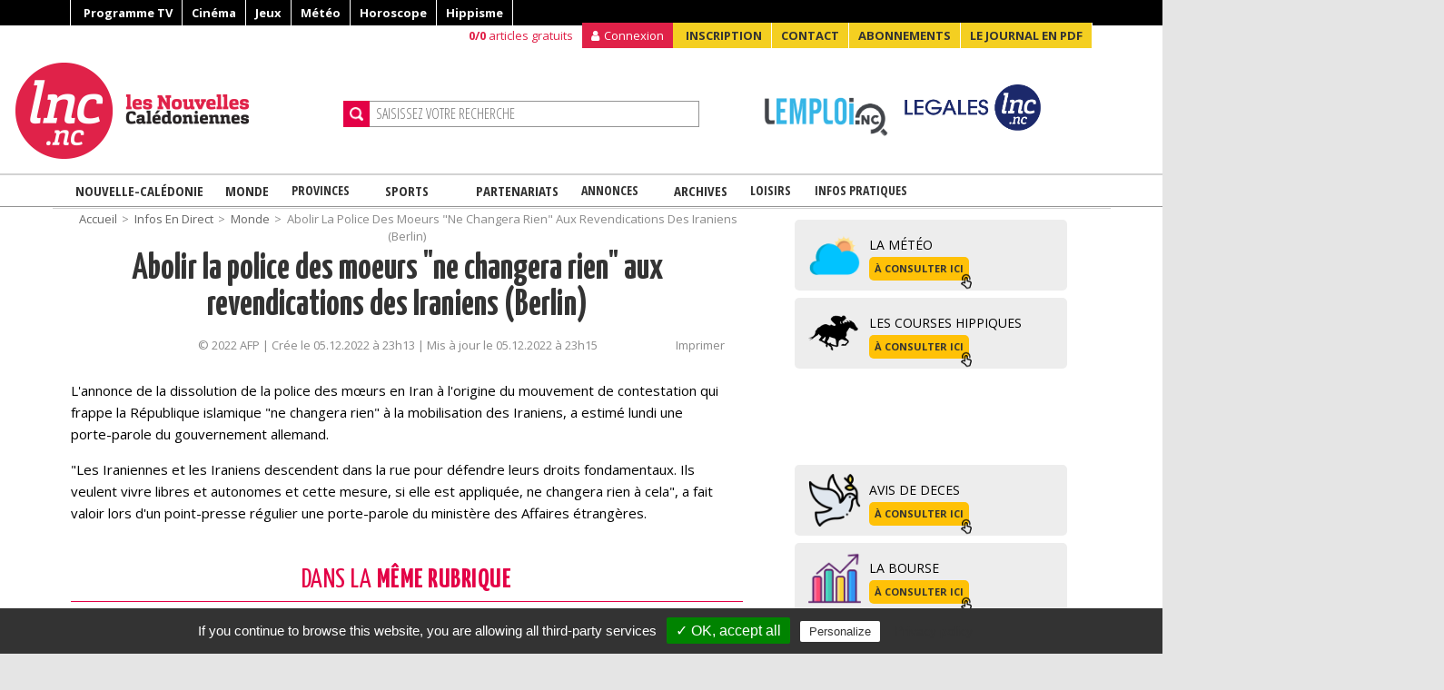

--- FILE ---
content_type: text/html; charset=utf-8
request_url: https://www.lnc.nc/article-direct/monde/abolir-la-police-des-moeurs-ne-changera-rien-aux-revendications-des-iraniens-berlin
body_size: 22350
content:
<!DOCTYPE html>
<html lang="fr">
	<head>
	<!-- TTC -->
			<script type="text/javascript" src="/sites/all/themes/lnc2015/js/tarteaucitron/tarteaucitron.js"></script>

			<script type="text/javascript">
			tarteaucitron.init({
			  "privacyUrl": "https://www.lnc.nc/mentions-legales/info-cookies", /* Privacy policy url */

			  "hashtag": "#cookies", /* Open the panel with this hashtag */
			  "cookieName": "GroupeMelchior", /* Cookie name */
		
			  "orientation": "bottom", /* Banner position (top - bottom) */
			  "showAlertSmall": false, /* Show the small banner on bottom right */
			  "cookieslist": true, /* Show the cookie list */

			  "adblocker": true, /* Show a Warning if an adblocker is detected */
			  "AcceptAllCta" : true, /* Show the accept all button when highPrivacy on */
			  "highPrivacy": false, /* Disable auto consent */
			  "handleBrowserDNTRequest": false, /* If Do Not Track == 1, disallow all */

			  "removeCredit": true, /* Remove credit link */
			  "moreInfoLink": true, /* Show more info link */
			  "useExternalCss": false, /* If false, the tarteaucitron.css file will be loaded */

			  //"cookieDomain": ".my-multisite-domaine.fr", /* Shared cookie for multisite */
							  
			  "readmoreLink": "/cookiespolicy" /* Change the default readmore link */
			});
			</script>
	<!-- /TTC -->	
		
		<meta http-equiv="Content-Type" content="text/html; charset=UTF-8">
		<meta name="viewport" content="width=device-width, initial-scale=1">
		<link rel="shortcut icon" href="/favicon.ico" type="image/vnd.microsoft.icon" />
		<link rel="apple-touch-icon" sizes="180x180" href="/sites/all/themes/lnc2015/images/favs/apple-touch-icon.png">
		<link rel="icon" type="image/png" sizes="32x32" href="/sites/all/themes/lnc2015/images/favs/favicon-32x32.png">
		<link rel="icon" type="image/png" sizes="16x16" href="/sites/all/themes/lnc2015/images/favs/favicon-16x16.png">
		<link rel="manifest" href="/sites/all/themes/lnc2015/images/favs/site.webmanifest">
		<link rel="mask-icon" href="/sites/all/themes/lnc2015/images/favs/safari-pinned-tab.svg" color="#5bbad5">
		<link rel="shortcut icon" href="/sites/all/themes/lnc2015/images/favs/favicon.ico">
		<meta name="msapplication-TileColor" content="#ffc40d">
		<meta name="msapplication-TileImage" content="/sites/all/themes/lnc2015/images/favs/mstile-144x144.png">
		<meta name="msapplication-config" content="/sites/all/themes/lnc2015/images/favs/browserconfig.xml">
		<meta name="theme-color" content="#ffffff">
		
		<script type='text/javascript' src='https://platform-api.sharethis.com/js/sharethis.js#property=61551c8c13073f0019a435e5&product=sop' async='async'></script>
		<title>Abolir la police des moeurs "ne changera rien" aux revendications des Iraniens (Berlin) | Les Nouvelles Calédoniennes</title>
		

		<!-- -->

		<style type="text/css" media="all">
@import url("//www.lnc.nc/modules/system/system.base.css?t90vg1");
@import url("//www.lnc.nc/modules/system/system.messages.css?t90vg1");
</style>
<style type="text/css" media="all">
@import url("//www.lnc.nc/sites/all/modules/jquery_update/replace/ui/themes/base/minified/jquery.ui.core.min.css?t90vg1");
@import url("//www.lnc.nc/sites/all/modules/jquery_update/replace/ui/themes/base/minified/jquery.ui.theme.min.css?t90vg1");
@import url("//www.lnc.nc/sites/all/modules/jquery_update/replace/ui/themes/base/minified/jquery.ui.button.min.css?t90vg1");
@import url("//www.lnc.nc/sites/all/modules/jquery_update/replace/ui/themes/base/minified/jquery.ui.resizable.min.css?t90vg1");
@import url("//www.lnc.nc/sites/all/modules/jquery_update/replace/ui/themes/base/minified/jquery.ui.dialog.min.css?t90vg1");
@import url("//www.lnc.nc/sites/all/modules/jquery_update/replace/ui/themes/base/minified/jquery.ui.datepicker.min.css?t90vg1");
</style>
<style type="text/css" media="all">
@import url("//www.lnc.nc/sites/all/modules/crowdsourcing/css/crowdsourcing.css?t90vg1");
@import url("//www.lnc.nc/sites/all/modules/date/date_api/date.css?t90vg1");
@import url("//www.lnc.nc/sites/all/modules/date/date_popup/themes/datepicker.1.7.css?t90vg1");
@import url("//www.lnc.nc/modules/field/theme/field.css?t90vg1");
@import url("//www.lnc.nc/sites/all/modules/features/free_counter/lnc_free_counter/css/lnc_free_counter.css?t90vg1");
@import url("//www.lnc.nc/sites/all/modules/features/infos_en_direct/lnc_infos_en_direct/css/lnc_infos_en_direct.css?t90vg1");
@import url("//www.lnc.nc/sites/all/modules/features/image_media_fields/lnc_media_browser/css/lnc_media_browser.css?t90vg1");
@import url("//www.lnc.nc/sites/all/modules/logintoboggan-7.x-1.5/logintoboggan/logintoboggan.css?t90vg1");
@import url("//www.lnc.nc/modules/node/node.css?t90vg1");
@import url("//www.lnc.nc/modules/user/user.css?t90vg1");
@import url("//www.lnc.nc/sites/all/modules/youtube/css/youtube.css?t90vg1");
@import url("//www.lnc.nc/sites/all/modules/views/css/views.css?t90vg1");
@import url("//www.lnc.nc/sites/all/modules/ckeditor/css/ckeditor.css?t90vg1");
</style>
<style type="text/css" media="all">
@import url("//www.lnc.nc/sites/all/modules/ctools/css/ctools.css?t90vg1");
@import url("//www.lnc.nc/sites/all/modules/panels/css/panels.css?t90vg1");
@import url("//www.lnc.nc/sites/all/modules/features/video/css/video.css?t90vg1");
@import url("//www.lnc.nc/sites/all/modules/print/print_ui/css/print_ui.theme.css?t90vg1");
@import url("//www.lnc.nc/modules/taxonomy/taxonomy.css?t90vg1");
@import url("//www.lnc.nc/sites/all/modules/ctools/css/modal.css?t90vg1");
@import url("//www.lnc.nc/sites/all/modules/lopu/css/lopu_popup.css?t90vg1");
</style>
<link type="text/css" rel="stylesheet" href="//maxcdn.bootstrapcdn.com/bootstrap/4.0.0-beta/css/bootstrap.min.css" media="all" />
<link type="text/css" rel="stylesheet" href="/sites/all/themes/lnc2015/css/style.css" media="all" />
<link type="text/css" rel="stylesheet" href="/sites/all/themes/lnc2015/css/font-awesome.min.css" media="all" />
<link type="text/css" rel="stylesheet" href="/sites/all/themes/lnc2015/css/combine.css" media="all" />
<link type="text/css" rel="stylesheet" href="/sites/all/themes/lnc2015/css/style_lnc.css" media="all" />
<link type="text/css" rel="stylesheet" href="/sites/all/themes/lnc2015/css/style320_480_tab_mobile.css" media="all" />
<link type="text/css" rel="stylesheet" href="/sites/all/themes/lnc2015/css/custom_css.css" media="all" />
<link type="text/css" rel="stylesheet" href="//fonts.googleapis.com/css?family=Open+Sans%3A400%2C300%2C300italic%2C400italic%2C600%2C600italic%2C700%2C700italic%2C800%2C800italic&amp;#038;subset=latin%2Clatin-ext%2Cgreek%2Cgreek-ext%2Cvietnamese%2Ccyrillic%2Ccyrillic-ext&amp;#038;ver=3.9.1" media="all" />
<link type="text/css" rel="stylesheet" href="//fonts.googleapis.com/css?family=Open+Sans+Condensed%3A300%2C300italic%2C700&amp;#038;subset=latin%2Ccyrillic-ext%2Clatin-ext%2Ccyrillic%2Cgreek-ext%2Cgreek%2Cvietnamese&amp;#038;ver=3.9.1" media="all" />
<link type="text/css" rel="stylesheet" href="//fonts.googleapis.com/css?family=Roboto+Slab%3A400%2C100%2C300%2C700&amp;#038;subset=latin%2Ccyrillic-ext%2Clatin-ext%2Ccyrillic%2Cgreek-ext%2Cgreek%2Cvietnamese&amp;#038;ver=3.9.1" media="all" />
<link type="text/css" rel="stylesheet" href="//fonts.googleapis.com/css?family=Yanone+Kaffeesatz" media="all" />
<link type="text/css" rel="stylesheet" href="//fonts.googleapis.com/css?family=Yanone+Kaffeesatz:200,300,400,700" media="all" />
<link type="text/css" rel="stylesheet" href="//fonts.googleapis.com/css?family=Comfortaa" media="all" />
<link type="text/css" rel="stylesheet" href="/sites/all/themes/lnc2015/js/slick/slick.css" media="all" />
<link type="text/css" rel="stylesheet" href="/sites/all/themes/lnc2015/js/slick/slick-theme.css" media="all" />
<link type="text/css" rel="stylesheet" href="/sites/all/themes/lnc2015/js/lightslider/lightslider.css" media="all" />
<link type="text/css" rel="stylesheet" href="/sites/all/themes/lnc2015/css/update.css" media="all" />
<style type="text/css" media="all">
@import url("//www.lnc.nc/sites/all/themes/lnc2015/css/style.css?t90vg1");
</style>
<style type="text/css" media="all">
@import url("//www.lnc.nc/sites/all/themes/lnc2015/css/content_types/css_article.css?t90vg1");
</style>
        <script src="//ajax.googleapis.com/ajax/libs/jquery/1.11.2/jquery.min.js"></script>
    
    <script type="text/javascript" defer="defer" src="//www.lnc.nc/sites/default/files/google_tag/lnc_gtm_default_workspace/google_tag.script.js?t90vg1"></script>
<script type="text/javascript" src="//www.lnc.nc/sites/all/modules/jquery_update/replace/jquery/1.10/jquery.min.js?v=1.10.2"></script>
<script type="text/javascript" src="//www.lnc.nc/misc/jquery-extend-3.4.0.js?v=1.10.2"></script>
<script type="text/javascript" src="//www.lnc.nc/misc/jquery-html-prefilter-3.5.0-backport.js?v=1.10.2"></script>
<script type="text/javascript" src="//www.lnc.nc/misc/jquery.once.js?v=1.2"></script>
<script type="text/javascript" src="//www.lnc.nc/misc/drupal.js?t90vg1"></script>
<script type="text/javascript" src="//www.lnc.nc/sites/all/modules/jquery_update/replace/ui/ui/minified/jquery.ui.core.min.js?v=1.10.2"></script>
<script type="text/javascript" src="//www.lnc.nc/sites/all/modules/jquery_update/replace/ui/ui/minified/jquery.ui.widget.min.js?v=1.10.2"></script>
<script type="text/javascript" src="//www.lnc.nc/sites/all/modules/jquery_update/replace/ui/external/jquery.cookie.js?v=67fb34f6a866c40d0570"></script>
<script type="text/javascript" src="//www.lnc.nc/sites/all/modules/jquery_update/replace/misc/jquery.form.min.js?v=2.69"></script>
<script type="text/javascript" src="//www.lnc.nc/sites/all/modules/jquery_update/replace/ui/ui/minified/jquery.ui.button.min.js?v=1.10.2"></script>
<script type="text/javascript" src="//www.lnc.nc/sites/all/modules/jquery_update/replace/ui/ui/minified/jquery.ui.mouse.min.js?v=1.10.2"></script>
<script type="text/javascript" src="//www.lnc.nc/sites/all/modules/jquery_update/replace/ui/ui/minified/jquery.ui.draggable.min.js?v=1.10.2"></script>
<script type="text/javascript" src="//www.lnc.nc/sites/all/modules/jquery_update/replace/ui/ui/minified/jquery.ui.position.min.js?v=1.10.2"></script>
<script type="text/javascript" src="//www.lnc.nc/misc/ui/jquery.ui.position-1.13.0-backport.js?v=1.10.2"></script>
<script type="text/javascript" src="//www.lnc.nc/sites/all/modules/jquery_update/replace/ui/ui/minified/jquery.ui.resizable.min.js?v=1.10.2"></script>
<script type="text/javascript" src="//www.lnc.nc/sites/all/modules/jquery_update/replace/ui/ui/minified/jquery.ui.dialog.min.js?v=1.10.2"></script>
<script type="text/javascript" src="//www.lnc.nc/misc/ui/jquery.ui.dialog-1.13.0-backport.js?v=1.10.2"></script>
<script type="text/javascript" src="//www.lnc.nc/sites/all/modules/jquery_update/replace/ui/ui/minified/jquery.ui.datepicker.min.js?v=1.10.2"></script>
<script type="text/javascript" src="//www.lnc.nc/misc/ui/jquery.ui.datepicker-1.13.0-backport.js?v=1.10.2"></script>
<script type="text/javascript" src="//www.lnc.nc/modules/locale/locale.datepicker.js?v=1.10.2"></script>
<script type="text/javascript" src="//www.lnc.nc/sites/all/modules/dialog/misc/ajax.js?v=7.91"></script>
<script type="text/javascript" src="//www.lnc.nc/sites/all/modules/jquery_update/js/jquery_update.js?v=0.0.1"></script>
<script type="text/javascript" src="//www.lnc.nc/sites/all/modules/admin_menu/admin_devel/admin_devel.js?t90vg1"></script>
<script type="text/javascript" src="//www.lnc.nc/sites/all/modules/features/infos_en_direct/lnc_infos_en_direct/js/lnc_infos_en_direct.js?t90vg1"></script>
<script type="text/javascript" src="//www.lnc.nc/sites/all/modules/lopu/js/lopu_login.js?t90vg1"></script>
<script type="text/javascript" src="//www.lnc.nc/sites/default/files/languages/fr_VTptrQuETOYH_4WYo5Q-5YzBOQKMBfpYYCMBV_JzAfg.js?t90vg1"></script>
<script type="text/javascript" src="//www.lnc.nc/sites/all/modules/features/video/js/video.js?t90vg1"></script>
<script type="text/javascript" src="//www.lnc.nc/sites/all/modules/google_analytics/googleanalytics.js?t90vg1"></script>
<script type="text/javascript">
<!--//--><![CDATA[//><!--
(function(i,s,o,g,r,a,m){i["GoogleAnalyticsObject"]=r;i[r]=i[r]||function(){(i[r].q=i[r].q||[]).push(arguments)},i[r].l=1*new Date();a=s.createElement(o),m=s.getElementsByTagName(o)[0];a.async=1;a.src=g;m.parentNode.insertBefore(a,m)})(window,document,"script","https://www.google-analytics.com/analytics.js","ga");ga("create", "UA-12473919-1", {"cookieDomain":"auto"});ga("set", "anonymizeIp", true);ga("send", "pageview");
//--><!]]>
</script>
<script type="text/javascript" src="//www.lnc.nc/sites/all/themes/lnc2015/js/content_types/js_article.js?t90vg1"></script>
<script type="text/javascript" src="//www.lnc.nc/misc/progress.js?v=7.91"></script>
<script type="text/javascript" src="//www.lnc.nc/sites/all/modules/ctools/js/modal.js?t90vg1"></script>
<script type="text/javascript" src="//www.lnc.nc/sites/all/modules/lopu/js/lopu_popup.js?t90vg1"></script>
<script type="text/javascript" src="/sites/all/themes/lnc2015/js/creditcard.js?t90vg1"></script>
<script type="text/javascript" src="/sites/all/themes/lnc2015/js/spfct_v3_lnc/spfct_v3_lnc.js?t90vg1"></script>
<script type="text/javascript" src="/sites/all/themes/lnc2015/js/slick/slick.min.js?t90vg1"></script>
<script type="text/javascript" src="/sites/all/themes/lnc2015/js/jquery-migrate.min.js?ver=1.2.1&amp;t90vg1"></script>
<script type="text/javascript" src="/sites/all/themes/lnc2015/js/lightslider/lightslider.js?t90vg1"></script>
<script type="text/javascript">
<!--//--><![CDATA[//><!--
jQuery.extend(Drupal.settings, {"basePath":"\/","pathPrefix":"","setHasJsCookie":0,"ajaxPageState":{"theme":"lnc2015","theme_token":"6-fNjqJgSGyHU9otf1XlU7GIUwDvB9BubGt2ik4_dI4","jquery_version":"1.10","js":{"\/sites\/all\/themes\/lnc2015\/js\/jquery.bxslider.js":1,"\/sites\/all\/themes\/lnc2015\/js\/clipboard\/clipboard.js":1,"\/sites\/all\/themes\/lnc2015\/js\/jquery.swipebox.js":1,"\/sites\/all\/themes\/lnc2015\/js\/swipebox-ios-orientationchange-fix.js":1,"\/sites\/all\/themes\/lnc2015\/js\/jquery.menuscrolltofixed.js":1,"\/sites\/all\/themes\/lnc2015\/js\/customs.js":1,"\/sites\/all\/themes\/lnc2015\/js\/count.js":1,"\/sites\/all\/themes\/lnc2015\/js\/jquery\/ui\/jquery.ui.core.min.js?ver=1.10.4":1,"\/sites\/all\/themes\/lnc2015\/js\/jquery\/ui\/jquery.ui.widget.min.js?ver=1.10.4":1,"\/sites\/all\/themes\/lnc2015\/js\/jquery\/ui\/jquery.ui.tabs.min.js":1,"\/sites\/all\/themes\/lnc2015\/js\/jquery\/ui\/jquery.ui.accordion.min.js?ver=1.10.4":1,"\/sites\/all\/themes\/lnc2015\/js\/update.js":1,"\/sites\/all\/themes\/lnc2015\/js\/jquery.iframe-transport.js":1,"\/sites\/all\/themes\/lnc2015\/js\/jquery.fileupload.js":1,"\/sites\/all\/themes\/lnc2015\/js\/epay.js":1,"\/sites\/all\/themes\/lnc2015\/js\/datalayerscript.js":1,"\/sites\/all\/themes\/lnc2015\/js\/cc_cookie.js":1,"https:\/\/www.lnc.nc\/sites\/default\/files\/google_tag\/lnc_gtm_default_workspace\/google_tag.script.js":1,"sites\/all\/modules\/jquery_update\/replace\/jquery\/1.10\/jquery.min.js":1,"misc\/jquery-extend-3.4.0.js":1,"misc\/jquery-html-prefilter-3.5.0-backport.js":1,"misc\/jquery.once.js":1,"misc\/drupal.js":1,"sites\/all\/modules\/jquery_update\/replace\/ui\/ui\/minified\/jquery.ui.core.min.js":1,"sites\/all\/modules\/jquery_update\/replace\/ui\/ui\/minified\/jquery.ui.widget.min.js":1,"sites\/all\/modules\/jquery_update\/replace\/ui\/external\/jquery.cookie.js":1,"sites\/all\/modules\/jquery_update\/replace\/misc\/jquery.form.min.js":1,"sites\/all\/modules\/jquery_update\/replace\/ui\/ui\/minified\/jquery.ui.button.min.js":1,"sites\/all\/modules\/jquery_update\/replace\/ui\/ui\/minified\/jquery.ui.mouse.min.js":1,"sites\/all\/modules\/jquery_update\/replace\/ui\/ui\/minified\/jquery.ui.draggable.min.js":1,"sites\/all\/modules\/jquery_update\/replace\/ui\/ui\/minified\/jquery.ui.position.min.js":1,"misc\/ui\/jquery.ui.position-1.13.0-backport.js":1,"sites\/all\/modules\/jquery_update\/replace\/ui\/ui\/minified\/jquery.ui.resizable.min.js":1,"sites\/all\/modules\/jquery_update\/replace\/ui\/ui\/minified\/jquery.ui.dialog.min.js":1,"misc\/ui\/jquery.ui.dialog-1.13.0-backport.js":1,"sites\/all\/modules\/jquery_update\/replace\/ui\/ui\/minified\/jquery.ui.datepicker.min.js":1,"misc\/ui\/jquery.ui.datepicker-1.13.0-backport.js":1,"modules\/locale\/locale.datepicker.js":1,"sites\/all\/modules\/dialog\/misc\/ajax.js":1,"sites\/all\/modules\/jquery_update\/js\/jquery_update.js":1,"sites\/all\/modules\/admin_menu\/admin_devel\/admin_devel.js":1,"sites\/all\/modules\/features\/infos_en_direct\/lnc_infos_en_direct\/js\/lnc_infos_en_direct.js":1,"sites\/all\/modules\/lopu\/js\/lopu_login.js":1,"public:\/\/languages\/fr_VTptrQuETOYH_4WYo5Q-5YzBOQKMBfpYYCMBV_JzAfg.js":1,"sites\/all\/modules\/features\/video\/js\/video.js":1,"sites\/all\/modules\/google_analytics\/googleanalytics.js":1,"0":1,"sites\/all\/themes\/lnc2015\/js\/content_types\/js_article.js":1,"misc\/progress.js":1,"sites\/all\/modules\/ctools\/js\/modal.js":1,"sites\/all\/modules\/lopu\/js\/lopu_popup.js":1,"\/sites\/all\/themes\/lnc2015\/js\/creditcard.js":1,"\/sites\/all\/themes\/lnc2015\/js\/spfct_v3_lnc\/spfct_v3_lnc.js":1,"\/sites\/all\/themes\/lnc2015\/js\/slick\/slick.min.js":1,"\/sites\/all\/themes\/lnc2015\/js\/jquery-migrate.min.js?ver=1.2.1":1,"\/sites\/all\/themes\/lnc2015\/js\/lightslider\/lightslider.js":1},"css":{"modules\/system\/system.base.css":1,"modules\/system\/system.messages.css":1,"misc\/ui\/jquery.ui.core.css":1,"misc\/ui\/jquery.ui.theme.css":1,"misc\/ui\/jquery.ui.button.css":1,"misc\/ui\/jquery.ui.resizable.css":1,"misc\/ui\/jquery.ui.dialog.css":1,"misc\/ui\/jquery.ui.datepicker.css":1,"sites\/all\/modules\/crowdsourcing\/css\/crowdsourcing.css":1,"sites\/all\/modules\/date\/date_api\/date.css":1,"sites\/all\/modules\/date\/date_popup\/themes\/datepicker.1.7.css":1,"modules\/field\/theme\/field.css":1,"sites\/all\/modules\/features\/free_counter\/lnc_free_counter\/css\/lnc_free_counter.css":1,"sites\/all\/modules\/features\/infos_en_direct\/lnc_infos_en_direct\/css\/lnc_infos_en_direct.css":1,"sites\/all\/modules\/features\/image_media_fields\/lnc_media_browser\/css\/lnc_media_browser.css":1,"sites\/all\/modules\/logintoboggan-7.x-1.5\/logintoboggan\/logintoboggan.css":1,"modules\/node\/node.css":1,"modules\/user\/user.css":1,"sites\/all\/modules\/youtube\/css\/youtube.css":1,"sites\/all\/modules\/views\/css\/views.css":1,"sites\/all\/modules\/ckeditor\/css\/ckeditor.css":1,"sites\/all\/modules\/ctools\/css\/ctools.css":1,"sites\/all\/modules\/panels\/css\/panels.css":1,"sites\/all\/modules\/features\/video\/css\/video.css":1,"sites\/all\/modules\/print\/print_ui\/css\/print_ui.theme.css":1,"modules\/taxonomy\/taxonomy.css":1,"sites\/all\/modules\/ctools\/css\/modal.css":1,"sites\/all\/modules\/lopu\/css\/lopu_popup.css":1,"https:\/\/maxcdn.bootstrapcdn.com\/bootstrap\/4.0.0-beta\/css\/bootstrap.min.css":1,"\/sites\/all\/themes\/lnc2015\/css\/style.css":1,"\/sites\/all\/themes\/lnc2015\/css\/font-awesome.min.css":1,"\/sites\/all\/themes\/lnc2015\/css\/combine.css":1,"\/sites\/all\/themes\/lnc2015\/css\/style_lnc.css":1,"\/sites\/all\/themes\/lnc2015\/css\/style320_480_tab_mobile.css":1,"\/sites\/all\/themes\/lnc2015\/css\/custom_css.css":1,"https:\/\/fonts.googleapis.com\/css?family=Open+Sans%3A400%2C300%2C300italic%2C400italic%2C600%2C600italic%2C700%2C700italic%2C800%2C800italic\u0026#038;subset=latin%2Clatin-ext%2Cgreek%2Cgreek-ext%2Cvietnamese%2Ccyrillic%2Ccyrillic-ext\u0026#038;ver=3.9.1":1,"https:\/\/fonts.googleapis.com\/css?family=Open+Sans+Condensed%3A300%2C300italic%2C700\u0026#038;subset=latin%2Ccyrillic-ext%2Clatin-ext%2Ccyrillic%2Cgreek-ext%2Cgreek%2Cvietnamese\u0026#038;ver=3.9.1":1,"https:\/\/fonts.googleapis.com\/css?family=Roboto+Slab%3A400%2C100%2C300%2C700\u0026#038;subset=latin%2Ccyrillic-ext%2Clatin-ext%2Ccyrillic%2Cgreek-ext%2Cgreek%2Cvietnamese\u0026#038;ver=3.9.1":1,"https:\/\/fonts.googleapis.com\/css?family=Yanone+Kaffeesatz":1,"https:\/\/fonts.googleapis.com\/css?family=Yanone+Kaffeesatz:200,300,400,700":1,"https:\/\/fonts.googleapis.com\/css?family=Comfortaa":1,"\/sites\/all\/themes\/lnc2015\/js\/slick\/slick.css":1,"\/sites\/all\/themes\/lnc2015\/js\/slick\/slick-theme.css":1,"\/sites\/all\/themes\/lnc2015\/js\/lightslider\/lightslider.css":1,"\/sites\/all\/themes\/lnc2015\/css\/update.css":1,"sites\/all\/themes\/lnc2015\/css\/style.css":1,"sites\/all\/themes\/lnc2015\/css\/content_types\/css_article.css":1}},"googleanalytics":{"trackOutbound":1,"trackMailto":1,"trackDownload":1,"trackDownloadExtensions":"7z|aac|arc|arj|asf|asx|avi|bin|csv|doc(x|m)?|dot(x|m)?|exe|flv|gif|gz|gzip|hqx|jar|jpe?g|js|mp(2|3|4|e?g)|mov(ie)?|msi|msp|pdf|phps|png|ppt(x|m)?|pot(x|m)?|pps(x|m)?|ppam|sld(x|m)?|thmx|qtm?|ra(m|r)?|sea|sit|tar|tgz|torrent|txt|wav|wma|wmv|wpd|xls(x|m|b)?|xlt(x|m)|xlam|xml|z|zip"},"urlIsAjaxTrusted":{"?q=user\u0026destination=node\/1408514":true},"CToolsModal":{"loadingText":"Loading...","closeText":"Close Window","closeImage":"\u003Cimg typeof=\u0022foaf:Image\u0022 src=\u0022https:\/\/www.lnc.nc\/sites\/all\/modules\/ctools\/images\/icon-close-window.png\u0022 alt=\u0022Close window\u0022 title=\u0022Close window\u0022 \/\u003E","throbber":"\u003Cimg typeof=\u0022foaf:Image\u0022 src=\u0022https:\/\/www.lnc.nc\/sites\/all\/modules\/ctools\/images\/throbber.gif\u0022 alt=\u0022En cours de chargement\u0022 title=\u0022Loading...\u0022 \/\u003E"},"modal-popup-medium":{"modalSize":{"type":"fixed","width":1090,"height":440},"modalOptions":{"opacity":0.75,"background":"#000"},"animation":"fadeIn","modalTheme":"LopuPopup","closeText":"Close"},"jquery":{"ui":{"datepicker":{"isRTL":false,"firstDay":"1"}}}});
//--><!]]>
</script>
<!-- separator js -->
    <meta http-equiv="Content-Type" content="text/html; charset=utf-8" />
<meta about="/social" typeof="skos:Concept" property="rdfs:label skos:prefLabel" content="Social" />
<meta property="og:title" content="Abolir la police des moeurs &quot;ne changera rien&quot; aux revendications des Iraniens (Berlin)" />
<meta property="og:description" content="L&#039;annonce de la dissolution de la police des mœurs en Iran à l&#039;origine du mouvement de contestation qui frappe la République islamique &quot;ne changera rien&quot; à la mobilisation des Iraniens, a estimé " />
<meta property="og:url" content="https://www.lnc.nc/article-direct/monde/abolir-la-police-des-moeurs-ne-changera-rien-aux-revendications-des-iraniens-berlin" />
<meta property="og:type" content="article" />
<meta property="og:site_name" content="Les Nouvelles Calédoniennes" />
<meta name="twitter:card" content="summary_large_image" />
<meta name="twitter:title" content="Abolir la police des moeurs &quot;ne changera rien&quot; aux revendications des Iraniens (Berlin)" />
<meta name="twitter:description" content="L&#039;annonce de la dissolution de la police des mœurs en Iran à l&#039;origine du mouvement de contestation qui frappe la République islamique &quot;ne changera rien&quot; à la mobilisation des Iraniens, a estimé " />
<meta name="keywords" content="Monde" />
<meta name="robots" content="follow, index" />
<meta name="news_keywords" content="Monde" />
<meta name="rights" content="Les Nouvelles Calédoniennes" />
<link rel="canonical" href="//www.lnc.nc/article-direct/monde/abolir-la-police-des-moeurs-ne-changera-rien-aux-revendications-des-iraniens-berlin" />
<meta http-equiv="content-language" content="fr-FR" />
<meta property="fb:app_id" content="310082252429719" />
<meta property="fb:pages" content="148419971897086" />
<meta name="revisit-after" content="1 day" />
<meta property="og:url" content="https://www.lnc.nc/article-direct/monde/abolir-la-police-des-moeurs-ne-changera-rien-aux-revendications-des-iraniens-berlin" />
<meta property="og:site_name" content="Les Nouvelles Calédoniennes" />
<meta property="og:title" content="Abolir la police des moeurs &quot;ne changera rien&quot; aux revendications des Iraniens (Berlin)" />
<meta property="og:type" content="article" />
<meta property="og:updated_time" content="2022-12-05T23:15:01+11:00" />
<meta property="og:image:type" content="image/jpeg" />
<meta name="twitter:card" content="summary_large_image" />
<meta name="twitter:creator" content="@lncnc" />
<meta name="twitter:site" content="@lncnc" />
<meta name="twitter:creator:id" content="80692187" />
<meta name="twitter:site:id" content="80692187" />
<meta name="twitter:url" content="https://www.lnc.nc/article-direct/monde/abolir-la-police-des-moeurs-ne-changera-rien-aux-revendications-des-iraniens-berlin" />
<meta property="og:email" content="redaction@lnc.nc" />
<meta name="twitter:title" content="Abolir la police des moeurs &quot;ne changera rien&quot; aux revendications des" />
<meta property="og:phone_number" content="+687272584" />
<meta property="og:fax_number" content="+687270966" />
<meta property="article:opinion" content="false" />
<meta property="article:content_tier" content="free" />
<meta property="article:publisher" content="https://www.facebook.com/Les.Nouvelles.Caledoniennes" />
<meta property="og:locale:alternate" content="fr_FR" />
<meta property="article:tag" content="Monde" />
<meta property="article:published_time" content="2022-12-05T23:13:36+11:00" />
<meta property="article:modified_time" content="2022-12-05T23:15:01+11:00" />
<meta itemprop="name" content="Abolir la police des moeurs &quot;ne changera rien&quot; aux revendications des Iraniens (Berlin)" />
<link rel="publisher" href="//www.lnc.nc" />
<meta name="twitter:app:name:iphone" content="LNC et ses Magazines" />
<meta name="twitter:app:country" content="FR" />
<meta name="twitter:app:id:iphone" content="1300299880" />
<meta name="twitter:app:name:googleplay" content="LNC et ses Magazines" />
<meta name="twitter:app:id:googleplay" content="com.newspaperdirect.lnc.android" />
<meta name="theme-color" content="#ff0072" />
<meta name="apple-mobile-web-app-capable" content="yes" />
<meta name="apple-mobile-web-app-title" content="LNC.nc" />
<meta name="application-name" content="LNC.nc" />
<link rel="shortcut icon" href="//www.lnc.nc/misc/favicon.ico" type="image/vnd.microsoft.icon" />
<link rel="icon" href="//www.lnc.nc/sites/all/themes/lnc2015/images/favs/favicon-16x16.png" sizes="16x16" />
<link rel="icon" href="//www.lnc.nc/sites/all/themes/lnc2015/images/favs/favicon-32x32.png" sizes="32x32" />
<link rel="icon" href="//www.lnc.nc/sites/all/themes/lnc2015/images/favs/android-chrome-96x96.png" sizes="96x96" />
<link rel="icon" href="//www.lnc.nc/sites/all/themes/lnc2015/images/favs/android-chrome-192x192.png" sizes="192x192" />
<meta name="msapplication-square150x150logo" content="//www.lnc.nc/sites/all/themes/lnc2015/images/favs/mstile-150x150.png" />
<link rel="apple-touch-icon" href="//www.lnc.nc/sites/all/themes/lnc2015/images/favs/apple-touch-icon-60x60.png" />
<meta name="msapplication-square310x310logo" content="//www.lnc.nc/sites/all/themes/lnc2015/images/favs/mstile-310x310.png" />
<link rel="apple-touch-icon" href="//www.lnc.nc/sites/all/themes/lnc2015/images/favs/apple-touch-icon-72x72.png" sizes="72x72" />
<meta name="msapplication-square70x70logo" content="//www.lnc.nc/sites/all/themes/lnc2015/images/favs/mstile-70x70.png" />
<link rel="apple-touch-icon" href="//www.lnc.nc/sites/all/themes/lnc2015/images/favs/apple-touch-icon-76x76.png" sizes="76x76" />
<meta name="msapplication-wide310x150logo" content="//www.lnc.nc/sites/all/themes/lnc2015/images/favs/mstile-310x150.png" />
<link rel="apple-touch-icon" href="//www.lnc.nc/sites/all/themes/lnc2015/images/favs/apple-touch-icon-114x114.png" sizes="114x114" />
<meta name="msapplication-starturl" content="https://www.lnc.nc" />
<link rel="apple-touch-icon" href="//www.lnc.nc/sites/all/themes/lnc2015/images/favs/apple-touch-icon-120x120.png" sizes="120x120" />
<link rel="apple-touch-icon" href="//www.lnc.nc/sites/all/themes/lnc2015/images/favs/apple-touch-icon-144x144.png" sizes="144x144" />
<link rel="apple-touch-icon" href="//www.lnc.nc/sites/all/themes/lnc2015/images/favs/apple-touch-icon-152x152.png" sizes="152x152" />
<link rel="apple-touch-icon" href="//www.lnc.nc/sites/all/themes/lnc2015/images/favs/apple-touch-icon-180x180.png" sizes="180x180" />
<link rel="apple-touch-icon-precomposed" href="//www.lnc.nc/sites/all/themes/lnc2015/images/favs/apple-touch-icon-57x57-precomposed.png" />
<link rel="apple-touch-icon-precomposed" href="//www.lnc.nc/sites/all/themes/lnc2015/images/favs/apple-touch-icon-72x72-precomposed.png" sizes="72x72" />
<link rel="apple-touch-icon-precomposed" href="//www.lnc.nc/sites/all/themes/lnc2015/images/favs/apple-touch-icon-76x76-precomposed.png" sizes="76x76" />
<link rel="apple-touch-icon-precomposed" href="//www.lnc.nc/sites/all/themes/lnc2015/images/favs/apple-touch-icon-114x114-precomposed.png" sizes="114x114" />
<link rel="apple-touch-icon-precomposed" href="//www.lnc.nc/sites/all/themes/lnc2015/images/favs/apple-touch-icon-120x120-precomposed.png" sizes="120x120" />
<link rel="apple-touch-icon-precomposed" href="//www.lnc.nc/sites/all/themes/lnc2015/images/favs/apple-touch-icon-144x144-precomposed.png" sizes="144x144" />
<link rel="apple-touch-icon-precomposed" href="//www.lnc.nc/sites/all/themes/lnc2015/images/favs/apple-touch-icon-152x152-precomposed.png" sizes="152x152" />
<link rel="apple-touch-icon-precomposed" href="//www.lnc.nc/sites/all/themes/lnc2015/images/favs/apple-touch-icon-180x180-precomposed.png" sizes="180x180" />

<!-- Facebook Pixel Code -->
<script type='text/javascript'>
!function(f,b,e,v,n,t,s){if(f.fbq)return;n=f.fbq=function(){n.callMethod?
n.callMethod.apply(n,arguments):n.queue.push(arguments)};if(!f._fbq)f._fbq=n;
n.push=n;n.loaded=!0;n.version='2.0';n.queue=[];t=b.createElement(e);t.async=!0;
t.src=v;s=b.getElementsByTagName(e)[0];s.parentNode.insertBefore(t,s)}(window,
document,'script','https://connect.facebook.net/en_US/fbevents.js');
</script>
<!-- End Facebook Pixel Code -->
<script type='text/javascript'>
  fbq('init', '3788034211277351', [], {
    "agent": "pldrupal-7-7.91"
});
</script><script type='text/javascript'>
  fbq('track', 'PageView', []);
</script>
<!-- Facebook Pixel Code -->
<noscript>
<img height="1" width="1" style="display:none" alt="fbpx"
src="//www.facebook.com/tr?id=3788034211277351&ev=PageView&noscript=1" />
</noscript>
<!-- End Facebook Pixel Code -->
		<script>tarteaucitron.user.matomoHost = 'https://stats.melchior.nc/';</script>

<!-- Matomo -->
<script>
  var _paq = window._paq = window._paq || [];
  /* tracker methods like "setCustomDimension" should be called before "trackPageView" */
  _paq.push(["setDocumentTitle", document.domain + "/" + document.title]);
  _paq.push(["setCookieDomain", "*.www.lnc.nc"]);
  _paq.push(['trackPageView']);
  _paq.push(['enableLinkTracking']);
  (function() {
    var u="//stats.melchior.nc/";
    _paq.push(['setTrackerUrl', u+'matomo.php']);
    _paq.push(['setSiteId', '2']);
    var d=document, g=d.createElement('script'), s=d.getElementsByTagName('script')[0];
    g.async=true; g.src=u+'matomo.js'; s.parentNode.insertBefore(g,s);
  })();
</script>
<noscript><p><img src="//stats.melchior.nc/matomo.php?idsite=2&amp;rec=1" style="border:0;" alt="" /></p></noscript>
<!-- /Matomo -->


<!-- Qiota Notifications -->
<script src= 'https://static.qiota.com/assets/getQiota.js' ></script>
<script type="text/javascript">

      var q_token = "CaC2WiLFej";
	  var q_logged = false;
      var q_subscribed = false;
      renderQiotaOnboard(q_token);
</script>
<div class= "qiota_onboard" > </div>
<!-- End Qiota Notifications -->

<script type='text/javascript' src='https://pub.lnc.nc/www/delivery/spcjs.php?id=20&amp;target=_blank'></script>



		<style type="text/css" media="all">
		/* xxx 
.navigasi_list a padding: 0px 15px 0px 15px !important} */

.nolink {
    color: #333333;
    font-family: Open Sans Condensed,Arial,Verdana;
    padding: 0px 6px 0px 6px;
    text-decoration: none;
font-size: 14px; font-weight: bold; line-height: 34px; height: 34px;display: inline-block; text-transform: uppercase; 
}

li.first.expanded {
    padding-right: 0px !important;
}

.search-img {
    float: left;
    max-width: 190px;
    vertical-align: top;
    margin-right: 15px;
    border-radius: 10px;
}

.mobileShow{
    display: block;
}

 .mobileHide{
    display: none;
}

@media screen and (min-width: 768px) {
 .mobileHide{
    display: block;
}
.mobileShow{
    display: none;
}

}

.views-exposed-widget.views-submit-button {
    width: 100%;
    padding: 0;
}

li.first.expanded a {
    padding-right: 5px !important;
    padding-left: 5px !important;
}

.footertitle.nolink {color:#fff;}
.tm_right_bot_header.fr {display:none;}

.magicspace {
margin-top: 8px;
margin-bottom: 8px;
}

.magiccenter {
display:flex !important;
justify-content:center;
align-items:center;
}

.noborderontopbanner{
border:0 !important;
}

.lnc-comments {
display:none;
}

.footerin.override-background-color {
    background-color: #e02249 !important;
}

.tm_right_header {
    vertical-align: top;
}
.consulter-ici:hover {
  animation: shake 0.82s cubic-bezier(.36,.07,.19,.97) both;
  transform: translate3d(0, 0, 0);
  perspective: 1000px;
}

@keyframes shake {
  10%, 90% {
    transform: translate3d(-1px, 0, 0);
  }
  20%, 80% {
    transform: translate3d(2px, 0, 0);
  }
  
  30%, 50%, 70% {
    transform: translate3d(-2px, 0, 0);
  }
  40%, 60% {
    transform: translate3d(2px, 0, 0);
  }
}

.consulter-ici a:hover {
    color: #1a1a1a !important;
}

h3[melodystyle="petittitre"] {
    color: #e02249;
    position: relative;
    margin-left:20px
}

h3[melodystyle="petittitre"]::before {
    content: ""; 
    position: absolute; 
    left: -20px; 
    top: 50%; 
    transform: translateY(-50%);
    width: 10px; 
    height: 10px; 
    background-color: #e02249; 
}

h3.question {
    font-family: 'Open Sans', Arial, verdana;
    font-size: 15px;
    color: black;
    line-height: 22px;
}

h3[melodystyle="relance"] {
    background: #f9f9f9;
    border-left: 10px solid #949494;
    margin: 1.5em 10px;
    padding: 0.5em 10px;
    quotes: "\201C" "\201D" "\2018" "\2019";
}

h3[melodystyle="relance"]:before {
    color: #949494;
    content: open-quote;
    font-size: 2em;
    line-height: 0.1em;
    margin-right: 0.25em;
    vertical-align: -0.4em;
    font-family: Georgia, serif;
}

h3[melodystyle="relance"]:after {
    color: #949494;
    content: close-quote;
    font-size: 2em;
    line-height: 0.1em;
    margin-right: 0.25em;
    vertical-align: -0.4em;
    font-family: Georgia, serif;
}

.page-video .tm_menu #nav.lnc-main-menu .navigasi_menu li a {
 color:black; 
/}

.page-video .breadcrumbs, .page-video .tm_content,.page-video #tm_container,.page-video .tm_header.tmhead,.page-video .lnc_left,.page-video .tm_menu #nav.lnc-main-menu, .page-video div.message.status {
    color: black;
    background-color: #ffffff!important;
}

.video-bot-content{
   margin-top: 5px;
   width: 133%;
}

.video-bot-content .video-bot-title{
  width: fit-content;
  font-family: 'Yanone Kaffeesatz',Arial,verdana;
  font-size: 20px;
  font-weight: bold;
  line-height: 1.2em;
  margin-top: 2%;
}

li.first.expanded {
    padding-left: 15px;
}

li.first.leaf {
    padding-left: 4px;
}

input#edit-submit-custom-search {
    background: #e02249;
}


h3.field-content.title-search a {
    color: #e02249 !important;
}

h3.field-content.title.title-search {
    margin-top: 20px;
}

form#views-exposed-form-custom-search-page {
    background: #e9e9e9;
    padding: 10px;
    border-radius: 4px;
    border: 2px solid #d5d5d5;
}

.form-item.form-type-select.form-item-sort-order label {
    display: none;
}

.form-item.form-type-select.form-item-sort-order {
    margin-top: 23px;
}

span.field-content.search-date {
    font-size: 12px;
    color: grey;
}

div#block-block-112 {
    display: none;
}

p[melodystyle="texte"] a {
  color: #e02148;
  text-decoration: none;
}

.archive-form-inputs{
    border: 1px solid black !important;
    margin-top: 16px  !important;
    margin-bottom: 16px  !important;
    margin-left: 0px  !important;
}

.archive-form-submit-button{
    margin-top: 16px  !important;
    margin-bottom: 16px  !important;
    margin-left: 0px !important;
background: #e02249 !important;
}

.archive-form-label{
font-weight: bold !important;
}

#block-views-bloc-partenaire-block .article-image{
    background: #f4cf21;
    padding: 15px;
}		</style>
					<style type="text/css" media="all">
		.tmtagline_about_us_title a:hover, .tmtagline_about_us_desc a:hover, .footerin_1 a:hover, .widget_tm_related_post ul li a:hover, .tm_sidebar_headline_titles a:hover, .type-post .blogin_titles_dark a:hover, .tm_recent_news_title a:hover, .tm_bricknews_1_titles a:hover, .tm_catsidebar_titles a:hover, .tm_authors_list_user a:hover, .tm_fourbox_titles a:hover, .type-post .blogin_titles a:hover, .tm_bricknews_2_titles a:hover, .tm_catpost_titles h1:hover, .widget_archive ul li a:hover, .widget_categories ul li a:hover, .widget_pages li a:hover, .widget_meta li a:hover, .widget_recent_comments li a:hover, .widget_recent_entries li a:hover, .widget_rss li a:hover, .widget_nav_menu li a:hover, .widget_nav_menu .menu li .sub-menu li a:hover, .tm_top_menu_title a:hover, .tm_top_menu_social a:hover, #forum a:hover, .ticker-content a:hover, .tm_sidebar_headline_gray_titles a:hover {
			color:#5A7EA0;
		}
		.tm_header, .override-background-color{ background-color:#5A7EA0!important; }
			</style>
				
		
		<!-- AdSense Script -->
			<script async src="//pagead2.googlesyndication.com/pagead/js/adsbygoogle.js"></script>
			<script>
				 (adsbygoogle = window.adsbygoogle || []).push({
					  google_ad_client: "ca-pub-1798528008819250",
					  enable_page_level_ads: false
				 });
			</script>
            <script type="text/javascript">
                (function(c,l,a,r,i,t,y){
                    c[a]=c[a]||function(){(c[a].q=c[a].q||[]).push(arguments)};
                    t=l.createElement(r);t.async=1;t.src="https://www.clarity.ms/tag/"+i;
                    y=l.getElementsByTagName(r)[0];y.parentNode.insertBefore(t,y);
                })(window, document, "clarity", "script", "40yyp9ojqi");
            </script> 
		<!-- /AdSense Script -->


		
	</head>
	
		
	<body class="home page page-id-8 page-template page-template-home_index_2-php  html not-front not-logged-in one-sidebar sidebar-second page-node page-node- page-node-1408514 node-type-article" data-twttr-rendered="true" >
		
	<!-- FBsdk -->
		<div id="fb-root"></div>
		<script>(function(d, s, id) {
		  var js, fjs = d.getElementsByTagName(s)[0];
		  if (d.getElementById(id)) return;
		  js = d.createElement(s); js.id = id;
		  js.src = "//connect.facebook.net/en_GB/sdk.js#xfbml=1&version=v2.3";
		  fjs.parentNode.insertBefore(js, fjs);
		}(document, 'script', 'facebook-jssdk'));</script>
	<!-- /FBsdk -->		<div id="skip-link"><a href="#main-content" class="element-invisible element-focusable">Aller au contenu principal</a></div>
		<div id="tm_container"><noscript aria-hidden="true"><iframe src="https://www.googletagmanager.com/ns.html?id=GTM-T25FK53" height="0" width="0" style="display:none;visibility:hidden"></iframe></noscript>
<!--TOP BLACK BAR BANNER (DESKTOP)-->
<div class="tmtop">
	<div class="tm_top_menu" profile="non loggue" 
                             type="">
		<!--<div class="login_block">
						<div class="block" style="float: left;">
				<div id="free_counter">
					<div class="value">
											</div>
				</div>
			</div>
		</div>-->
		<div class="navigasi_menu_2">
            <div class="navigasi_list_2">
                <div class="menu-secondary-menu-container">						
                    	    <div id="block-menu-menu-lnc-second-menu" class="block block-menu" ><ul class="menu"><li class="first leaf"><a href="/Programme-TV" style="font-weight:bold;">Programme TV</a></li>
<li class="leaf"><a href="/cinema" style="font-weight:bold;">Cinéma</a></li>
<li class="leaf"><a href="/jeux" style="font-weight:bold;">Jeux</a></li>
<li class="leaf"><a href="/meteo" style="font-weight:bold;">Météo</a></li>
<li class="leaf"><a href="https://www.lnc.nc/horoscope/" style="font-weight:bold;">Horoscope</a></li>
<li class="last leaf"><a href="/pmu" style="font-weight:bold;">Hippisme</a></li>
</ul></div>                  </div>
            </div>
		</div>
		<div class="quicklinks_menu">
			<div class="quicklinks_list">
				<div class="menu-quicklinks-menu-container">
					<div id="free_counter">
                		<div class="value">
							<i class="fa fa-lock"></i><span style="color:#E02148;font-weight:bold;">0/0</span><span style="color:#E02148;"><span class="not-mobile"> articles</span> gratuits</span>                		</div>
            		</div>
					<div class="login-wrapper">
						<div class="login-popup">
							<a href="/lopu/nojs/login" class="ctools-use-modal ctools-modal-modal-popup-medium"><i class="fa fa-user"></i>Connexion</a>						</div>						
					</div>
						    <div id="block-menu-menu-lnc-quick-links" class="block block-menu" ><ul class="menu"><li class="first leaf"><a href="/user/register" class="not-under-510px">INSCRIPTION</a></li>
<li class="leaf compte"><a href="/user">MON COMPTE</a></li>
<li class="leaf"><a href="https://lnc.nc/formulaire/contact" class="not-under-639px">CONTACT</a></li>
<li class="leaf"><a href="https://www.lnc.nc/abonnements" class="not-under-510px">ABONNEMENTS</a></li>
<li class="last leaf"><a href="https://www.lnc.nc/formulaire/demande-d-archive">LE JOURNAL EN PDF</a></li>
</ul></div>  				</div>        
			</div>
		</div>
	</div>
</div>

<!--MOBILE MENU / MOBILE LOGIN RESPONSIVE (ONLY SHOW IF WIDTH < 900)-->
<div class="mobile-wrap">
<div class="mobile-menu">          
    <div class="menu-main-menu-container">
        <div class="new-menu-scroll-content">
            <div class="new-menu-close">X</div>
            <div class="new-menu-header-content">
                <div class="header-content">
                    <div class="tm_right_bot_header">
                        <ul>
                            <!-- <li>
                                <a href="https://lesnouvellescaledoniennes.pressreader.com/les-nouvelles-caledoniennes" class="" target="blank_"><i class="fa fa-mobile" aria-hidden="true"></i> LE JOURNAL DU JOUR</a>
                            </li>
                            <li>
                                <a href="/feuilleter-le-journal" class=""><i class="fa fa-archive" aria-hidden="true"></i> ACHETER 1 EDITION</a>
                            </li> -->
                            <li>
                                <a href="/abonnements" class=""><i class="fa fa-arrow-circle-right" aria-hidden="true"></i> JE M'ABONNE</a>
                            </li>
                        </ul>
                    </div>
					<div>
						<div style="display:inline-block; margin-right: 8px; vertical-align:top;">
							<a href="https://www.lemploi.nc/?ref=lncmenutop" target="_blank"><img style="max-width:150px; " src="https://www.lnc.nc//sites/default/files/breves/2023/03/logoemploi.png" alt="Site Lemploi NC"></a>
						</div>
						<div style="display:inline-block; vertical-align:top;">
							<a href="https://legales.lnc.nc/?ref=lncmenutop" target="_blank"><img style="max-width:150px;"src="https://www.lnc.nc//sites/default/files/breves/2023/03/logolegale.png" alt="Site legales LNC"></a>
						</div>
					</div>
					
					
					<!--
                     <div id="laune" class="fl">
                        <a target="_blank" href="https://lesnouvellescaledoniennes.pressreader.com/les-nouvelles-caledoniennes">
                            <img class="fl mr5 mt-10 h135" title="À la Une des Nouvelles Calédoniennes" alt="À la Une des Nouvelles Calédoniennes" src="//data.lnc.nc/_Unes/LNC/LNC-SMALL.GIF?18"/>
                        </a>
                     </div>
					-->
                    <!--<div class="tm_right_bot_header fr">
                        <span>
                            <a href="/abonnements" class="lh5 fat greylnc">ABONNEZ-VOUS<p class="lh13 tac fs15"><span class="redlnc">0<sup>F</sup></span> le 1er mois</p></a>
                            <br/><a class="btnred c12 fat tac" href="/abonnements"> J'en profite !</a>
                        </span>
                        <span class="db pt20">
                            <a href="/feuilleter-le-journal" class="bluelnc fat">FEUILLETEZ <span class="fr redlnc">&#9658;</span></a>
                        </span>
                    </div>-->
                </div>
            </div>
            	    <div id="block-menu-menu-lnc-main-menu" class="block block-menu" ><ul class="menu"><li class="first expanded" style="padding-right: 14px;"><a href="/nouvelle-caledonie">Nouvelle-Calédonie</a> <div class="menu-sub-toggle"> <i class="fa fas fa-angle-down"></i> </div><ul class="menu"><li class="first leaf"><a href="/agenda">Agenda</a> <div class="menu-sub-toggle no-children"> <i class="fa fas fa-angle-down"></i> </div></li>
<li class="leaf"><a href="/agriculture">Agriculture</a> <div class="menu-sub-toggle no-children"> <i class="fa fas fa-angle-down"></i> </div></li>
<li class="leaf"><a href="/culture">Culture </a> <div class="menu-sub-toggle no-children"> <i class="fa fas fa-angle-down"></i> </div></li>
<li class="leaf"><a href="/economie">Economie / Mines</a> <div class="menu-sub-toggle no-children"> <i class="fa fas fa-angle-down"></i> </div></li>
<li class="leaf"><a href="/education">Education</a> <div class="menu-sub-toggle no-children"> <i class="fa fas fa-angle-down"></i> </div></li>
<li class="leaf"><a href="/environnement">Environnement / Sciences</a> <div class="menu-sub-toggle no-children"> <i class="fa fas fa-angle-down"></i> </div></li>
<li class="leaf"><a href="/faits-divers">Faits divers / Justice</a> <div class="menu-sub-toggle no-children"> <i class="fa fas fa-angle-down"></i> </div></li>
<li class="leaf"><a href="/mer">Mer &amp; lagon</a> <div class="menu-sub-toggle no-children"> <i class="fa fas fa-angle-down"></i> </div></li>
<li class="leaf"><a href="/politique">Politique / Référendum</a> <div class="menu-sub-toggle no-children"> <i class="fa fas fa-angle-down"></i> </div></li>
<li class="leaf"><a href="/sante">Santé</a> <div class="menu-sub-toggle no-children"> <i class="fa fas fa-angle-down"></i> </div></li>
<li class="leaf"><a href="/social">Société</a> <div class="menu-sub-toggle no-children"> <i class="fa fas fa-angle-down"></i> </div></li>
<li class="leaf"><a href="/transports">Transport</a> <div class="menu-sub-toggle no-children"> <i class="fa fas fa-angle-down"></i> </div></li>
<li class="last leaf"><a href="/tourisme">Tourisme</a> <div class="menu-sub-toggle no-children"> <i class="fa fas fa-angle-down"></i> </div></li>
</ul></li>
<li class="expanded"><a href="/monde">Monde</a> <div class="menu-sub-toggle"> <i class="fa fas fa-angle-down"></i> </div><ul class="menu"><li class="first leaf"><a href="/france">France</a> <div class="menu-sub-toggle no-children"> <i class="fa fas fa-angle-down"></i> </div></li>
<li class="last expanded"><a href="/pacifique">Pacifique</a> <div class="menu-sub-toggle"> <i class="fa fas fa-angle-down"></i> </div><ul class="menu"><li class="first leaf"><a href="/australie">Australie</a> <div class="menu-sub-toggle no-children"> <i class="fa fas fa-angle-down"></i> </div></li>
<li class="leaf"><a href="/nouvelle-zelande">Nouvelle-Zélande</a> <div class="menu-sub-toggle no-children"> <i class="fa fas fa-angle-down"></i> </div></li>
<li class="leaf"><a href="/polynesie-francaise">Polynésie Française</a> <div class="menu-sub-toggle no-children"> <i class="fa fas fa-angle-down"></i> </div></li>
<li class="leaf"><a href="/vanuatu">Vanuatu</a> <div class="menu-sub-toggle no-children"> <i class="fa fas fa-angle-down"></i> </div></li>
<li class="last leaf"><a href="/wallis-et-futuna">Wallis-et-Futuna</a> <div class="menu-sub-toggle no-children"> <i class="fa fas fa-angle-down"></i> </div></li>
</ul></li>
</ul></li>
<li class="expanded" style="padding-right: 14px;"><span class="nolink" tabindex="0">Provinces</span> <div class="menu-sub-toggle"> <i class="fa fas fa-angle-down"></i> </div><ul class="menu"><li class="first expanded"><a href="/sud">Sud</a> <div class="menu-sub-toggle"> <i class="fa fas fa-angle-down"></i> </div><ul class="menu"><li class="first leaf"><a href="/noum%C3%A9a" style="color:#ff0072">Nouméa</a> <div class="menu-sub-toggle no-children"> <i class="fa fas fa-angle-down"></i> </div></li>
<li class="leaf"><a href="/dumbea" style="color:#ff0072">Dumbéa</a> <div class="menu-sub-toggle no-children"> <i class="fa fas fa-angle-down"></i> </div></li>
<li class="leaf"><a href="/mont-dore" style="color:#ff0072">Mont-dore </a> <div class="menu-sub-toggle no-children"> <i class="fa fas fa-angle-down"></i> </div></li>
<li class="leaf"><a href="/paita" style="color:#ff0072">Païta </a> <div class="menu-sub-toggle no-children"> <i class="fa fas fa-angle-down"></i> </div></li>
<li class="leaf"><a href="/boulouparis">Boulouparis</a> <div class="menu-sub-toggle no-children"> <i class="fa fas fa-angle-down"></i> </div></li>
<li class="leaf"><a href="/bourail">Bourail</a> <div class="menu-sub-toggle no-children"> <i class="fa fas fa-angle-down"></i> </div></li>
<li class="leaf"><a href="/farino">Farino</a> <div class="menu-sub-toggle no-children"> <i class="fa fas fa-angle-down"></i> </div></li>
<li class="leaf"><a href="/ile-des-pins">Ile des Pins</a> <div class="menu-sub-toggle no-children"> <i class="fa fas fa-angle-down"></i> </div></li>
<li class="leaf"><a href="/la-foa">La Foa</a> <div class="menu-sub-toggle no-children"> <i class="fa fas fa-angle-down"></i> </div></li>
<li class="leaf"><a href="/moindou">Moindou</a> <div class="menu-sub-toggle no-children"> <i class="fa fas fa-angle-down"></i> </div></li>
<li class="leaf"><a href="/poya">Poya</a> <div class="menu-sub-toggle no-children"> <i class="fa fas fa-angle-down"></i> </div></li>
<li class="leaf"><a href="/sarramea">Sarraméa</a> <div class="menu-sub-toggle no-children"> <i class="fa fas fa-angle-down"></i> </div></li>
<li class="leaf"><a href="/thio">Thio</a> <div class="menu-sub-toggle no-children"> <i class="fa fas fa-angle-down"></i> </div></li>
<li class="last leaf"><a href="/yate">Yaté</a> <div class="menu-sub-toggle no-children"> <i class="fa fas fa-angle-down"></i> </div></li>
</ul></li>
<li class="expanded"><a href="/nord">Nord</a> <div class="menu-sub-toggle"> <i class="fa fas fa-angle-down"></i> </div><ul class="menu"><li class="first leaf"><a href="/nord/belep">Bélep</a> <div class="menu-sub-toggle no-children"> <i class="fa fas fa-angle-down"></i> </div></li>
<li class="leaf"><a href="/canala">Canala</a> <div class="menu-sub-toggle no-children"> <i class="fa fas fa-angle-down"></i> </div></li>
<li class="leaf"><a href="/hienghene">Hienghène</a> <div class="menu-sub-toggle no-children"> <i class="fa fas fa-angle-down"></i> </div></li>
<li class="leaf"><a href="/houailou">Houaïlou</a> <div class="menu-sub-toggle no-children"> <i class="fa fas fa-angle-down"></i> </div></li>
<li class="leaf"><a href="/kaala-gomen">Kaala-Gomen</a> <div class="menu-sub-toggle no-children"> <i class="fa fas fa-angle-down"></i> </div></li>
<li class="leaf"><a href="/kone">Koné</a> <div class="menu-sub-toggle no-children"> <i class="fa fas fa-angle-down"></i> </div></li>
<li class="leaf"><a href="/kouaoua">Kouaoua</a> <div class="menu-sub-toggle no-children"> <i class="fa fas fa-angle-down"></i> </div></li>
<li class="leaf"><a href="/koumac">Koumac</a> <div class="menu-sub-toggle no-children"> <i class="fa fas fa-angle-down"></i> </div></li>
<li class="leaf"><a href="/ouegoa">Ouégoa</a> <div class="menu-sub-toggle no-children"> <i class="fa fas fa-angle-down"></i> </div></li>
<li class="leaf"><a href="/poindimie">Poindimié</a> <div class="menu-sub-toggle no-children"> <i class="fa fas fa-angle-down"></i> </div></li>
<li class="leaf"><a href="/ponerihouen">Ponérihouen</a> <div class="menu-sub-toggle no-children"> <i class="fa fas fa-angle-down"></i> </div></li>
<li class="leaf"><a href="/pouebo">Pouébo</a> <div class="menu-sub-toggle no-children"> <i class="fa fas fa-angle-down"></i> </div></li>
<li class="leaf"><a href="/pouembout">Pouembout</a> <div class="menu-sub-toggle no-children"> <i class="fa fas fa-angle-down"></i> </div></li>
<li class="leaf"><a href="/poum">Poum</a> <div class="menu-sub-toggle no-children"> <i class="fa fas fa-angle-down"></i> </div></li>
<li class="leaf"><a href="/touho">Touho</a> <div class="menu-sub-toggle no-children"> <i class="fa fas fa-angle-down"></i> </div></li>
<li class="last leaf"><a href="/voh">Voh</a> <div class="menu-sub-toggle no-children"> <i class="fa fas fa-angle-down"></i> </div></li>
</ul></li>
<li class="last expanded"><a href="/iles">Îles</a> <div class="menu-sub-toggle"> <i class="fa fas fa-angle-down"></i> </div><ul class="menu"><li class="first leaf"><a href="/lifou">Lifou</a> <div class="menu-sub-toggle no-children"> <i class="fa fas fa-angle-down"></i> </div></li>
<li class="leaf"><a href="/mare">Maré</a> <div class="menu-sub-toggle no-children"> <i class="fa fas fa-angle-down"></i> </div></li>
<li class="last leaf"><a href="/ouvea">Ouvéa</a> <div class="menu-sub-toggle no-children"> <i class="fa fas fa-angle-down"></i> </div></li>
</ul></li>
</ul></li>
<li class="expanded" style="padding-right: 14px;"><a href="/sports">Sports</a> <div class="menu-sub-toggle"> <i class="fa fas fa-angle-down"></i> </div><ul class="menu"><li class="first leaf"><a href="/sports/athletisme">Athlétisme</a> <div class="menu-sub-toggle no-children"> <i class="fa fas fa-angle-down"></i> </div></li>
<li class="leaf"><a href="/sports/equitation">Equitation</a> <div class="menu-sub-toggle no-children"> <i class="fa fas fa-angle-down"></i> </div></li>
<li class="expanded"><a href="/sports/football">Football</a> <div class="menu-sub-toggle"> <i class="fa fas fa-angle-down"></i> </div><ul class="menu"><li class="first leaf"><a href="/sports/football/sports/football/euro-2021" target="_blank">Euro-2021</a> <div class="menu-sub-toggle no-children"> <i class="fa fas fa-angle-down"></i> </div></li>
<li class="last leaf"><a href="/sports/football/sports/football/mondial-2022" style="color:#E30446;font-weight:bold;" target="_blank">Mondial 2022</a> <div class="menu-sub-toggle no-children"> <i class="fa fas fa-angle-down"></i> </div></li>
</ul></li>
<li class="expanded"><a href="/sports/sports/rugby">Rugby</a> <div class="menu-sub-toggle"> <i class="fa fas fa-angle-down"></i> </div><ul class="menu"><li class="first last leaf"><a href="/sports/sports/rugby/sports/rugby/rugby-world-cup-2019">Rugby World Cup</a> <div class="menu-sub-toggle no-children"> <i class="fa fas fa-angle-down"></i> </div></li>
</ul></li>
<li class="leaf"><a href="/sports/golf">Golf</a> <div class="menu-sub-toggle no-children"> <i class="fa fas fa-angle-down"></i> </div></li>
<li class="leaf"><a href="/sports/hippisme">Hippisme</a> <div class="menu-sub-toggle no-children"> <i class="fa fas fa-angle-down"></i> </div></li>
<li class="leaf"><a href="/sports/natation">Natation</a> <div class="menu-sub-toggle no-children"> <i class="fa fas fa-angle-down"></i> </div></li>
<li class="leaf"><a href="/sports/trail">Trail</a> <div class="menu-sub-toggle no-children"> <i class="fa fas fa-angle-down"></i> </div></li>
<li class="leaf"><a href="/sports/voile">Voile</a> <div class="menu-sub-toggle no-children"> <i class="fa fas fa-angle-down"></i> </div></li>
<li class="leaf"><a href="/sports/jeux-du-pacifique">Jeux du Pacifique</a> <div class="menu-sub-toggle no-children"> <i class="fa fas fa-angle-down"></i> </div></li>
<li class="last leaf"><a href="/sports/jo-paris-2024">JO Paris 2024</a> <div class="menu-sub-toggle no-children"> <i class="fa fas fa-angle-down"></i> </div></li>
</ul></li>
<li class="expanded"><a href="/magazines">Partenariats</a> <div class="menu-sub-toggle"> <i class="fa fas fa-angle-down"></i> </div><ul class="menu"><li class="first leaf"><a href="/caledonia">Caledonia</a> <div class="menu-sub-toggle no-children"> <i class="fa fas fa-angle-down"></i> </div></li>
<li class="leaf"><a href="https://lnc.nc/l-caledonie">L Calédonie</a> <div class="menu-sub-toggle no-children"> <i class="fa fas fa-angle-down"></i> </div></li>
<li class="leaf"><a href="/cci-infos">CCI Infos</a> <div class="menu-sub-toggle no-children"> <i class="fa fas fa-angle-down"></i> </div></li>
<li class="leaf"><a href="/made-in">Made In</a> <div class="menu-sub-toggle no-children"> <i class="fa fas fa-angle-down"></i> </div></li>
<li class="leaf"><a href="/graines-de-saveurs">Graines de Saveurs</a> <div class="menu-sub-toggle no-children"> <i class="fa fas fa-angle-down"></i> </div></li>
<li class="last leaf"><a href="/articles-sponsorises">Articles sponsorisés</a> <div class="menu-sub-toggle no-children"> <i class="fa fas fa-angle-down"></i> </div></li>
</ul></li>
<li class="expanded" style="padding-right: 14px;"><span class="nolink" tabindex="0">Annonces</span> <div class="menu-sub-toggle"> <i class="fa fas fa-angle-down"></i> </div><ul class="menu"><li class="first leaf"><a href="/legales.lnc.nc">Annonces Légales</a> <div class="menu-sub-toggle no-children"> <i class="fa fas fa-angle-down"></i> </div></li>
<li class="leaf"><a href="https://www.lemploi.nc" target="_blank">Emploi</a> <div class="menu-sub-toggle no-children"> <i class="fa fas fa-angle-down"></i> </div></li>
<li class="leaf"><a href="https://www.lnc.nc/communiques-page">Communiques</a> <div class="menu-sub-toggle no-children"> <i class="fa fas fa-angle-down"></i> </div></li>
<li class="last leaf"><a href="/avis-de-deces">Décès</a> <div class="menu-sub-toggle no-children"> <i class="fa fas fa-angle-down"></i> </div></li>
</ul></li>
<li class="expanded"><a href="/archives">Archives</a> <div class="menu-sub-toggle"> <i class="fa fas fa-angle-down"></i> </div><ul class="menu"><li class="first leaf"><a href="/le-mag">LNC le Mag</a> <div class="menu-sub-toggle no-children"> <i class="fa fas fa-angle-down"></i> </div></li>
<li class="leaf"><a href="/amb">Auto / Moto / Bato</a> <div class="menu-sub-toggle no-children"> <i class="fa fas fa-angle-down"></i> </div></li>
<li class="last leaf"><a href="/serie">Le Bagne en héritage</a> <div class="menu-sub-toggle no-children"> <i class="fa fas fa-angle-down"></i> </div></li>
</ul></li>
<li class="expanded" style="padding-right: 14px;"><span class="nolink" tabindex="0">Loisirs</span> <div class="menu-sub-toggle"> <i class="fa fas fa-angle-down"></i> </div><ul class="menu"><li class="first leaf"><a href="/jeux">Jeux</a> <div class="menu-sub-toggle no-children"> <i class="fa fas fa-angle-down"></i> </div></li>
<li class="leaf"><a href="/horoscope">Horoscope</a> <div class="menu-sub-toggle no-children"> <i class="fa fas fa-angle-down"></i> </div></li>
<li class="leaf"><a href="/Programme-TV">Programme TV</a> <div class="menu-sub-toggle no-children"> <i class="fa fas fa-angle-down"></i> </div></li>
<li class="leaf"><a href="/cinema">Cinéma</a> <div class="menu-sub-toggle no-children"> <i class="fa fas fa-angle-down"></i> </div></li>
<li class="leaf"><a href="/pmu">PMU</a> <div class="menu-sub-toggle no-children"> <i class="fa fas fa-angle-down"></i> </div></li>
<li class="last leaf"><a href="https://www.lnc.nc/jeux-concours-lnc" target="_blank">Jeux et concours</a> <div class="menu-sub-toggle no-children"> <i class="fa fas fa-angle-down"></i> </div></li>
</ul></li>
<li class="last expanded" style="padding-right: 14px;"><span class="nolink" tabindex="0">Infos Pratiques</span> <div class="menu-sub-toggle"> <i class="fa fas fa-angle-down"></i> </div><ul class="menu"><li class="first leaf"><a href="/meteo" target="_blank">Météo</a> <div class="menu-sub-toggle no-children"> <i class="fa fas fa-angle-down"></i> </div></li>
<li class="leaf"><a href="/bourse">Bourse</a> <div class="menu-sub-toggle no-children"> <i class="fa fas fa-angle-down"></i> </div></li>
<li class="leaf"><a href="/services/numeros-utiles">Numéros utiles</a> <div class="menu-sub-toggle no-children"> <i class="fa fas fa-angle-down"></i> </div></li>
<li class="last leaf"><a href="/services/numeros-de-garde">Numéros de Garde</a> <div class="menu-sub-toggle no-children"> <i class="fa fas fa-angle-down"></i> </div></li>
</ul></li>
</ul></div>          </div>
    </div>
    <div id="main-mn-toggle" class="mn-toggle"><i class="fa fas fa-bars" aria-hidden="true"></i></div>
</div>
<div class="mobile-logo-sticky"> 
	<div class="sticky-logo"><a href="/"><img src="/sites/all/themes/lnc2015/images/lnc_logo_no_title2.png"></a></div>
			<div class="sticky-button"><a href="/abonnements/" target="_blank">Je m'abonne</a></div>
	</div>
<div class="tm_top_menu_mobile mobile-login">
    <div class="login-container">
    <div class="new-menu-scroll-content">
        <div class="new-menu-close">X</div>
         <div class="new-menu-header-content">
            <div class="tm_category_1_right lnc_left no-sidebar">
            <!--<center blog widget>-->
            <div class="tm_center_widget">
                            <ul>
                    <ul class="tabs primary">
                        <li><a href="/user/register">Créer un nouveau compte</a></li>
                        <li class="active"><a href="/user" class="active">Se connecter<span class="element-invisible">(onglet actif)</span></a></li>
                        <li><a href="/user/password">Demander un nouveau mot de passe</a></li>
                    </ul>	    
                    <li id="block-system-main" class="widget widget_content block block-system">
                                                                        <form action="/user/login?node=1408514" method="post" id="user-login" accept-charset="UTF-8">
                        <div>
                            <div class="form-item form-type-textfield form-item-name">
                                <label for="edit-name">Nom d'utilisateur <span class="form-required" title="Ce champ est requis.">*</span></label>
                                <input type="text" id="edit-name" name="name" value="" size="60" maxlength="60" class="form-text required">
                                <div class="description">Saisissez votre nom d'utilisateur pour LNC.nc | Les Nouvelles Calédoniennes.</div>
                            </div>
                            <div class="form-item form-type-password form-item-pass">
                                <label for="edit-pass">Mot de passe <span class="form-required" title="Ce champ est requis.">*</span></label>
                                <input type="password" id="edit-pass" name="pass" size="60" maxlength="128" class="form-text required">
                                <div class="description">Saisissez le mot de passe correspondant à votre nom d'utilisateur.</div>
                            </div>
                            <div class="form-item form-item-forget"><a href="/user/password">Mot de passe oublié ?</a></div>
                            <input type="hidden" name="form_build_id" value="form-xGrGoxCn8ty4G7nO_BRVXoFSSlK9XtmghTVL39NFibk">
                            <input type="hidden" name="form_id" value="user_login">
                            <div class="form-actions form-wrapper" id="edit-actions"><input type="submit" id="edit-submit-login-mobile" name="op" value="Se connecter" class="form-submit"></div>
                        </div>
                        </form>
                                            </li>          
                </ul>
                        </div>
       <!--</center blog widget>-->
            </div>
        </div>
    </div>
    </div>
    <div class="login-wrapper">
        <div class="login-popup">
           <a><i class="fa fa-user-o login-toggle" aria-hidden="true"></i></a>
        </div>						
    </div>
</div>
</div>

<!--HEADER (DESKTOP)-->
<div class="tm_header tmhead">
	<!--<tm headerin>-->
      <div class="tm_header_left_stripe"></div>
      <!-- -->
		<div class="tm_header_file">
	    <div class="tm_header_logo">
			<div class="tm_logo">
				<!-- <div class="tm_logo_img"><a rel="home" href="/" title="Je me vaccine - Stop au COVID"><img src="/sites/all/themes/lnc2015/images/lnc_logo_2021-vaccin.png" class="tm_logoup" alt="Je me vaccine - Stop au COVID" /></a></div> -->
				<div class="tm_logo_img"><a rel="home" href="/" title="Les Nouvelles Calédoniennes"><img src="/sites/all/themes/lnc2015/images/lnc_logo_2018.png" class="tm_logoup" alt="Les Nouvelles Calédoniennes" /></a></div>	
			</div>
								</div>
		<div class="tm_left_header">
			<div class="tm_left_bot_header">
				<div class="search-bar">
					<div class="search-button">
						<img title="Recherche" alt="recherche" src="/sites/all/themes/lnc2015/images/searchi.png" height="17" width="17" onclick="document.getElementById('search-page').submit()" />
					</div>
					<div class="search-box">
						<form id="search-page" action="/advanced-search" method="get" accept-charset="UTF-8"><input class="search-textfield" id="editcombine" type="text" name="combine" placeholder="SAISISSEZ VOTRE RECHERCHE"></form>
					</div>
				</div>
				<!--<div id="block-header-date">Dimanche 18 janvier 2026</div>-->				
			</div>
			<div id="social-media-icon" class="social-media-links fs20">
                <!--<div class="social-media-wrapper">
                    <a href="/votre-soutien-est-important" class="btn-donate">
						<img src="/sites/all/themes/lnc2015/images/icon-arrow-right.svg" width="15" />
						<div class="vl"></div>
						<span>Je soutiens Les Nouvelles</span>
					</a>
                </div>-->
				<div class="social-media-wrapper" style="display:none;">
										<a id="Mail" href="https://www.lnc.nc/formulaire/contact" title="Nous contacter">
						<i class="fa fa-envelope-o"></i>
					</a>
				</div>
				<div class="social-media-wrapper" style="display:none;">
					<a id="Rss" href="http://feeds.feedburner.com/LesNouvellesCaledoniennes" target="_blank" title="Nos Flux RSS">
						<i class="fa fa-rss"></i>
					</a>
				</div>
				<div class="social-media-wrapper">
					<a id="Twitter" href="https://twitter.com/lncnc" target="_blank" title="Suivez-nous sur Twitter !" style="display:none;">
						<i class="fa fa-twitter"></i>
					</a>
				</div>
				<div class="social-media-wrapper">
					<a id="Facebook" href="https://www.facebook.com/Les.Nouvelles.Caledoniennes" target="_blank" title="Les Nouvelles Calédoniennes sur Facebook" style="display:none;">
						<i class="fa fa-facebook"></i>
					</a>
				</div>
				<div class="social-media-wrapper" style="display:none;">
					<a id="Youtube" href="https://www.youtube.com/user/lesnouvellesc" target="_blank" title="Notre chaîne Youtube">
						<i class="fa fa-youtube"></i>
					</a>
				</div>
				<div class="social-media-wrapper" style="display:none;">
					<a id="Android" href="https://play.google.com/store/apps/details?id=com.newspaperdirect.lnc.android" target="_blank" title="Application Android des Nouvelles Calédoniennes">
						<i class="fa fa-android"></i>
					</a>
				</div>				
				<div class="social-media-wrapper" style="display:none;">
					<a id="Apple" href="https://itunes.apple.com/ng/app/lnc-et-ses-magazines/id1300299880" target="_blank" title="Application Ios des Nouvelles Calédoniennes">
						<i class="fa fa-apple"></i>
					</a>
				</div>					
                <div class="mobile-vous" style="">
	                <a href="/abonnements" class="bluelnc lh5" style="font-size: 13px;">
		                <b>Abonnez-vous <span class="redlnc">►</span></b>

	                </a>
                </div>
			</div>
		</div>
	    <div class="tm_right_header">
			<div class="tm_right_top_header fr">
				<div class="tm_right_bot_header fr">
					<ul>
						<li>
							<a href="http://lesnouvellescaledoniennes.pressreader.com/les-nouvelles-caledoniennes" class="" target="blank_"><i class="fa fa-mobile" aria-hidden="true"></i> LE JOURNAL DU JOUR</a>
						</li>
						<li>
							<a href="/feuilleter-le-journal" class=""><i class="fa fa-archive" aria-hidden="true"></i> ACHETER 1 EDITION</a>
						</li>
					</ul>
				</div>
				<div style="margin-top: 30px;">
					<div style="display:inline-block; margin-right: 8px; vertical-align:top;">
						<a href="https://www.lemploi.nc/?ref=lncmenutop" target="_blank"><img style="max-width:150px; " src="https://www.lnc.nc//sites/default/files/breves/2023/03/logoemploi.png" alt="Site Lemploi NC"></a>
					</div>
					<div style="display:inline-block; vertical-align:top;">
						<a href="https://legales.lnc.nc/?ref=lncmenutop" target="_blank"><img style="max-width:150px;"src="https://www.lnc.nc//sites/default/files/breves/2023/03/logolegale.png" alt="Site legales LNC"></a>
					</div>
				</div>
				<!--
				 <div id="laune" class="fl">
				 	<a target="_blank" href="https://lesnouvellescaledoniennes.pressreader.com/les-nouvelles-caledoniennes">
				 		<img class="fl mr5 mt-10 h135" title="À la Une des Nouvelles Calédoniennes" alt="À la Une des Nouvelles Calédoniennes" src="//data.lnc.nc/_Unes/LNC/LNC-SMALL.GIF?18"/>
				 	</a>
				 </div>
				-->
				<!--<div class="tm_right_bot_header fr">
					<span>
						<a href="/abonnements" class="lh5 fat greylnc">ABONNEZ-VOUS<p class="lh13 tac fs15"><span class="redlnc">0<sup>F</sup></span> le 1er mois</p></a>
						<br/><a class="btnred c12 fat tac" href="/abonnements"> J'en profite !</a>
					</span>
					<span class="db pt20">
						<a href="/feuilleter-le-journal" class="bluelnc fat">FEUILLETEZ <span class="fr redlnc">&#9658;</span></a>
					</span>
				</div>-->
			</div>
		</div>
	   </div>

	<!--</tm headerin>-->
</div>

<!--MENU (DESKTOP)-->
<div class="tm_menu tm_menu_desktop">
	<!--MainMenu-->
	<div id="nav" class="lnc-main-menu">
		<div class="navigasi_menu">
			<div class="navigasi_list">
				<div class="menu-main-menu-container">
						    	    <div id="block-menu-menu-lnc-main-menu" class="block block-menu" ><ul class="menu"><li class="first expanded" style="padding-right: 14px;"><a href="/nouvelle-caledonie">Nouvelle-Calédonie</a> <div class="menu-sub-toggle"> <i class="fa fas fa-angle-down"></i> </div><ul class="menu"><li class="first leaf"><a href="/agenda">Agenda</a> <div class="menu-sub-toggle no-children"> <i class="fa fas fa-angle-down"></i> </div></li>
<li class="leaf"><a href="/agriculture">Agriculture</a> <div class="menu-sub-toggle no-children"> <i class="fa fas fa-angle-down"></i> </div></li>
<li class="leaf"><a href="/culture">Culture </a> <div class="menu-sub-toggle no-children"> <i class="fa fas fa-angle-down"></i> </div></li>
<li class="leaf"><a href="/economie">Economie / Mines</a> <div class="menu-sub-toggle no-children"> <i class="fa fas fa-angle-down"></i> </div></li>
<li class="leaf"><a href="/education">Education</a> <div class="menu-sub-toggle no-children"> <i class="fa fas fa-angle-down"></i> </div></li>
<li class="leaf"><a href="/environnement">Environnement / Sciences</a> <div class="menu-sub-toggle no-children"> <i class="fa fas fa-angle-down"></i> </div></li>
<li class="leaf"><a href="/faits-divers">Faits divers / Justice</a> <div class="menu-sub-toggle no-children"> <i class="fa fas fa-angle-down"></i> </div></li>
<li class="leaf"><a href="/mer">Mer &amp; lagon</a> <div class="menu-sub-toggle no-children"> <i class="fa fas fa-angle-down"></i> </div></li>
<li class="leaf"><a href="/politique">Politique / Référendum</a> <div class="menu-sub-toggle no-children"> <i class="fa fas fa-angle-down"></i> </div></li>
<li class="leaf"><a href="/sante">Santé</a> <div class="menu-sub-toggle no-children"> <i class="fa fas fa-angle-down"></i> </div></li>
<li class="leaf"><a href="/social">Société</a> <div class="menu-sub-toggle no-children"> <i class="fa fas fa-angle-down"></i> </div></li>
<li class="leaf"><a href="/transports">Transport</a> <div class="menu-sub-toggle no-children"> <i class="fa fas fa-angle-down"></i> </div></li>
<li class="last leaf"><a href="/tourisme">Tourisme</a> <div class="menu-sub-toggle no-children"> <i class="fa fas fa-angle-down"></i> </div></li>
</ul></li>
<li class="expanded"><a href="/monde">Monde</a> <div class="menu-sub-toggle"> <i class="fa fas fa-angle-down"></i> </div><ul class="menu"><li class="first leaf"><a href="/france">France</a> <div class="menu-sub-toggle no-children"> <i class="fa fas fa-angle-down"></i> </div></li>
<li class="last expanded"><a href="/pacifique">Pacifique</a> <div class="menu-sub-toggle"> <i class="fa fas fa-angle-down"></i> </div><ul class="menu"><li class="first leaf"><a href="/australie">Australie</a> <div class="menu-sub-toggle no-children"> <i class="fa fas fa-angle-down"></i> </div></li>
<li class="leaf"><a href="/nouvelle-zelande">Nouvelle-Zélande</a> <div class="menu-sub-toggle no-children"> <i class="fa fas fa-angle-down"></i> </div></li>
<li class="leaf"><a href="/polynesie-francaise">Polynésie Française</a> <div class="menu-sub-toggle no-children"> <i class="fa fas fa-angle-down"></i> </div></li>
<li class="leaf"><a href="/vanuatu">Vanuatu</a> <div class="menu-sub-toggle no-children"> <i class="fa fas fa-angle-down"></i> </div></li>
<li class="last leaf"><a href="/wallis-et-futuna">Wallis-et-Futuna</a> <div class="menu-sub-toggle no-children"> <i class="fa fas fa-angle-down"></i> </div></li>
</ul></li>
</ul></li>
<li class="expanded" style="padding-right: 14px;"><span class="nolink" tabindex="0">Provinces</span> <div class="menu-sub-toggle"> <i class="fa fas fa-angle-down"></i> </div><ul class="menu"><li class="first expanded"><a href="/sud">Sud</a> <div class="menu-sub-toggle"> <i class="fa fas fa-angle-down"></i> </div><ul class="menu"><li class="first leaf"><a href="/noum%C3%A9a" style="color:#ff0072">Nouméa</a> <div class="menu-sub-toggle no-children"> <i class="fa fas fa-angle-down"></i> </div></li>
<li class="leaf"><a href="/dumbea" style="color:#ff0072">Dumbéa</a> <div class="menu-sub-toggle no-children"> <i class="fa fas fa-angle-down"></i> </div></li>
<li class="leaf"><a href="/mont-dore" style="color:#ff0072">Mont-dore </a> <div class="menu-sub-toggle no-children"> <i class="fa fas fa-angle-down"></i> </div></li>
<li class="leaf"><a href="/paita" style="color:#ff0072">Païta </a> <div class="menu-sub-toggle no-children"> <i class="fa fas fa-angle-down"></i> </div></li>
<li class="leaf"><a href="/boulouparis">Boulouparis</a> <div class="menu-sub-toggle no-children"> <i class="fa fas fa-angle-down"></i> </div></li>
<li class="leaf"><a href="/bourail">Bourail</a> <div class="menu-sub-toggle no-children"> <i class="fa fas fa-angle-down"></i> </div></li>
<li class="leaf"><a href="/farino">Farino</a> <div class="menu-sub-toggle no-children"> <i class="fa fas fa-angle-down"></i> </div></li>
<li class="leaf"><a href="/ile-des-pins">Ile des Pins</a> <div class="menu-sub-toggle no-children"> <i class="fa fas fa-angle-down"></i> </div></li>
<li class="leaf"><a href="/la-foa">La Foa</a> <div class="menu-sub-toggle no-children"> <i class="fa fas fa-angle-down"></i> </div></li>
<li class="leaf"><a href="/moindou">Moindou</a> <div class="menu-sub-toggle no-children"> <i class="fa fas fa-angle-down"></i> </div></li>
<li class="leaf"><a href="/poya">Poya</a> <div class="menu-sub-toggle no-children"> <i class="fa fas fa-angle-down"></i> </div></li>
<li class="leaf"><a href="/sarramea">Sarraméa</a> <div class="menu-sub-toggle no-children"> <i class="fa fas fa-angle-down"></i> </div></li>
<li class="leaf"><a href="/thio">Thio</a> <div class="menu-sub-toggle no-children"> <i class="fa fas fa-angle-down"></i> </div></li>
<li class="last leaf"><a href="/yate">Yaté</a> <div class="menu-sub-toggle no-children"> <i class="fa fas fa-angle-down"></i> </div></li>
</ul></li>
<li class="expanded"><a href="/nord">Nord</a> <div class="menu-sub-toggle"> <i class="fa fas fa-angle-down"></i> </div><ul class="menu"><li class="first leaf"><a href="/nord/belep">Bélep</a> <div class="menu-sub-toggle no-children"> <i class="fa fas fa-angle-down"></i> </div></li>
<li class="leaf"><a href="/canala">Canala</a> <div class="menu-sub-toggle no-children"> <i class="fa fas fa-angle-down"></i> </div></li>
<li class="leaf"><a href="/hienghene">Hienghène</a> <div class="menu-sub-toggle no-children"> <i class="fa fas fa-angle-down"></i> </div></li>
<li class="leaf"><a href="/houailou">Houaïlou</a> <div class="menu-sub-toggle no-children"> <i class="fa fas fa-angle-down"></i> </div></li>
<li class="leaf"><a href="/kaala-gomen">Kaala-Gomen</a> <div class="menu-sub-toggle no-children"> <i class="fa fas fa-angle-down"></i> </div></li>
<li class="leaf"><a href="/kone">Koné</a> <div class="menu-sub-toggle no-children"> <i class="fa fas fa-angle-down"></i> </div></li>
<li class="leaf"><a href="/kouaoua">Kouaoua</a> <div class="menu-sub-toggle no-children"> <i class="fa fas fa-angle-down"></i> </div></li>
<li class="leaf"><a href="/koumac">Koumac</a> <div class="menu-sub-toggle no-children"> <i class="fa fas fa-angle-down"></i> </div></li>
<li class="leaf"><a href="/ouegoa">Ouégoa</a> <div class="menu-sub-toggle no-children"> <i class="fa fas fa-angle-down"></i> </div></li>
<li class="leaf"><a href="/poindimie">Poindimié</a> <div class="menu-sub-toggle no-children"> <i class="fa fas fa-angle-down"></i> </div></li>
<li class="leaf"><a href="/ponerihouen">Ponérihouen</a> <div class="menu-sub-toggle no-children"> <i class="fa fas fa-angle-down"></i> </div></li>
<li class="leaf"><a href="/pouebo">Pouébo</a> <div class="menu-sub-toggle no-children"> <i class="fa fas fa-angle-down"></i> </div></li>
<li class="leaf"><a href="/pouembout">Pouembout</a> <div class="menu-sub-toggle no-children"> <i class="fa fas fa-angle-down"></i> </div></li>
<li class="leaf"><a href="/poum">Poum</a> <div class="menu-sub-toggle no-children"> <i class="fa fas fa-angle-down"></i> </div></li>
<li class="leaf"><a href="/touho">Touho</a> <div class="menu-sub-toggle no-children"> <i class="fa fas fa-angle-down"></i> </div></li>
<li class="last leaf"><a href="/voh">Voh</a> <div class="menu-sub-toggle no-children"> <i class="fa fas fa-angle-down"></i> </div></li>
</ul></li>
<li class="last expanded"><a href="/iles">Îles</a> <div class="menu-sub-toggle"> <i class="fa fas fa-angle-down"></i> </div><ul class="menu"><li class="first leaf"><a href="/lifou">Lifou</a> <div class="menu-sub-toggle no-children"> <i class="fa fas fa-angle-down"></i> </div></li>
<li class="leaf"><a href="/mare">Maré</a> <div class="menu-sub-toggle no-children"> <i class="fa fas fa-angle-down"></i> </div></li>
<li class="last leaf"><a href="/ouvea">Ouvéa</a> <div class="menu-sub-toggle no-children"> <i class="fa fas fa-angle-down"></i> </div></li>
</ul></li>
</ul></li>
<li class="expanded" style="padding-right: 14px;"><a href="/sports">Sports</a> <div class="menu-sub-toggle"> <i class="fa fas fa-angle-down"></i> </div><ul class="menu"><li class="first leaf"><a href="/sports/athletisme">Athlétisme</a> <div class="menu-sub-toggle no-children"> <i class="fa fas fa-angle-down"></i> </div></li>
<li class="leaf"><a href="/sports/equitation">Equitation</a> <div class="menu-sub-toggle no-children"> <i class="fa fas fa-angle-down"></i> </div></li>
<li class="expanded"><a href="/sports/football">Football</a> <div class="menu-sub-toggle"> <i class="fa fas fa-angle-down"></i> </div><ul class="menu"><li class="first leaf"><a href="/sports/football/sports/football/euro-2021" target="_blank">Euro-2021</a> <div class="menu-sub-toggle no-children"> <i class="fa fas fa-angle-down"></i> </div></li>
<li class="last leaf"><a href="/sports/football/sports/football/mondial-2022" style="color:#E30446;font-weight:bold;" target="_blank">Mondial 2022</a> <div class="menu-sub-toggle no-children"> <i class="fa fas fa-angle-down"></i> </div></li>
</ul></li>
<li class="expanded"><a href="/sports/sports/rugby">Rugby</a> <div class="menu-sub-toggle"> <i class="fa fas fa-angle-down"></i> </div><ul class="menu"><li class="first last leaf"><a href="/sports/sports/rugby/sports/rugby/rugby-world-cup-2019">Rugby World Cup</a> <div class="menu-sub-toggle no-children"> <i class="fa fas fa-angle-down"></i> </div></li>
</ul></li>
<li class="leaf"><a href="/sports/golf">Golf</a> <div class="menu-sub-toggle no-children"> <i class="fa fas fa-angle-down"></i> </div></li>
<li class="leaf"><a href="/sports/hippisme">Hippisme</a> <div class="menu-sub-toggle no-children"> <i class="fa fas fa-angle-down"></i> </div></li>
<li class="leaf"><a href="/sports/natation">Natation</a> <div class="menu-sub-toggle no-children"> <i class="fa fas fa-angle-down"></i> </div></li>
<li class="leaf"><a href="/sports/trail">Trail</a> <div class="menu-sub-toggle no-children"> <i class="fa fas fa-angle-down"></i> </div></li>
<li class="leaf"><a href="/sports/voile">Voile</a> <div class="menu-sub-toggle no-children"> <i class="fa fas fa-angle-down"></i> </div></li>
<li class="leaf"><a href="/sports/jeux-du-pacifique">Jeux du Pacifique</a> <div class="menu-sub-toggle no-children"> <i class="fa fas fa-angle-down"></i> </div></li>
<li class="last leaf"><a href="/sports/jo-paris-2024">JO Paris 2024</a> <div class="menu-sub-toggle no-children"> <i class="fa fas fa-angle-down"></i> </div></li>
</ul></li>
<li class="expanded"><a href="/magazines">Partenariats</a> <div class="menu-sub-toggle"> <i class="fa fas fa-angle-down"></i> </div><ul class="menu"><li class="first leaf"><a href="/caledonia">Caledonia</a> <div class="menu-sub-toggle no-children"> <i class="fa fas fa-angle-down"></i> </div></li>
<li class="leaf"><a href="https://lnc.nc/l-caledonie">L Calédonie</a> <div class="menu-sub-toggle no-children"> <i class="fa fas fa-angle-down"></i> </div></li>
<li class="leaf"><a href="/cci-infos">CCI Infos</a> <div class="menu-sub-toggle no-children"> <i class="fa fas fa-angle-down"></i> </div></li>
<li class="leaf"><a href="/made-in">Made In</a> <div class="menu-sub-toggle no-children"> <i class="fa fas fa-angle-down"></i> </div></li>
<li class="leaf"><a href="/graines-de-saveurs">Graines de Saveurs</a> <div class="menu-sub-toggle no-children"> <i class="fa fas fa-angle-down"></i> </div></li>
<li class="last leaf"><a href="/articles-sponsorises">Articles sponsorisés</a> <div class="menu-sub-toggle no-children"> <i class="fa fas fa-angle-down"></i> </div></li>
</ul></li>
<li class="expanded" style="padding-right: 14px;"><span class="nolink" tabindex="0">Annonces</span> <div class="menu-sub-toggle"> <i class="fa fas fa-angle-down"></i> </div><ul class="menu"><li class="first leaf"><a href="/legales.lnc.nc">Annonces Légales</a> <div class="menu-sub-toggle no-children"> <i class="fa fas fa-angle-down"></i> </div></li>
<li class="leaf"><a href="https://www.lemploi.nc" target="_blank">Emploi</a> <div class="menu-sub-toggle no-children"> <i class="fa fas fa-angle-down"></i> </div></li>
<li class="leaf"><a href="https://www.lnc.nc/communiques-page">Communiques</a> <div class="menu-sub-toggle no-children"> <i class="fa fas fa-angle-down"></i> </div></li>
<li class="last leaf"><a href="/avis-de-deces">Décès</a> <div class="menu-sub-toggle no-children"> <i class="fa fas fa-angle-down"></i> </div></li>
</ul></li>
<li class="expanded"><a href="/archives">Archives</a> <div class="menu-sub-toggle"> <i class="fa fas fa-angle-down"></i> </div><ul class="menu"><li class="first leaf"><a href="/le-mag">LNC le Mag</a> <div class="menu-sub-toggle no-children"> <i class="fa fas fa-angle-down"></i> </div></li>
<li class="leaf"><a href="/amb">Auto / Moto / Bato</a> <div class="menu-sub-toggle no-children"> <i class="fa fas fa-angle-down"></i> </div></li>
<li class="last leaf"><a href="/serie">Le Bagne en héritage</a> <div class="menu-sub-toggle no-children"> <i class="fa fas fa-angle-down"></i> </div></li>
</ul></li>
<li class="expanded" style="padding-right: 14px;"><span class="nolink" tabindex="0">Loisirs</span> <div class="menu-sub-toggle"> <i class="fa fas fa-angle-down"></i> </div><ul class="menu"><li class="first leaf"><a href="/jeux">Jeux</a> <div class="menu-sub-toggle no-children"> <i class="fa fas fa-angle-down"></i> </div></li>
<li class="leaf"><a href="/horoscope">Horoscope</a> <div class="menu-sub-toggle no-children"> <i class="fa fas fa-angle-down"></i> </div></li>
<li class="leaf"><a href="/Programme-TV">Programme TV</a> <div class="menu-sub-toggle no-children"> <i class="fa fas fa-angle-down"></i> </div></li>
<li class="leaf"><a href="/cinema">Cinéma</a> <div class="menu-sub-toggle no-children"> <i class="fa fas fa-angle-down"></i> </div></li>
<li class="leaf"><a href="/pmu">PMU</a> <div class="menu-sub-toggle no-children"> <i class="fa fas fa-angle-down"></i> </div></li>
<li class="last leaf"><a href="https://www.lnc.nc/jeux-concours-lnc" target="_blank">Jeux et concours</a> <div class="menu-sub-toggle no-children"> <i class="fa fas fa-angle-down"></i> </div></li>
</ul></li>
<li class="last expanded" style="padding-right: 14px;"><span class="nolink" tabindex="0">Infos Pratiques</span> <div class="menu-sub-toggle"> <i class="fa fas fa-angle-down"></i> </div><ul class="menu"><li class="first leaf"><a href="/meteo" target="_blank">Météo</a> <div class="menu-sub-toggle no-children"> <i class="fa fas fa-angle-down"></i> </div></li>
<li class="leaf"><a href="/bourse">Bourse</a> <div class="menu-sub-toggle no-children"> <i class="fa fas fa-angle-down"></i> </div></li>
<li class="leaf"><a href="/services/numeros-utiles">Numéros utiles</a> <div class="menu-sub-toggle no-children"> <i class="fa fas fa-angle-down"></i> </div></li>
<li class="last leaf"><a href="/services/numeros-de-garde">Numéros de Garde</a> <div class="menu-sub-toggle no-children"> <i class="fa fas fa-angle-down"></i> </div></li>
</ul></li>
</ul></div>    				</div>
			</div>
		</div>
	</div>
	<div style="width: 1215px; height: 75px; float: none; display: none;"></div>
		<!--//MainMenu-->
</div>

<!--<nav mobile>-->
<div class="tm_menu_mobile">
	<!--<menu mobile>-->
	<nav>
		<div id="navigasi_menu_reseponsive">
			<div class="menu-main-menu-container">
					    	    	    <div id="block-menu-menu-lnc-main-menu" class="block block-menu" ><ul class="menu"><li class="first expanded" style="padding-right: 14px;"><a href="/nouvelle-caledonie">Nouvelle-Calédonie</a> <div class="menu-sub-toggle"> <i class="fa fas fa-angle-down"></i> </div><ul class="menu"><li class="first leaf"><a href="/agenda">Agenda</a> <div class="menu-sub-toggle no-children"> <i class="fa fas fa-angle-down"></i> </div></li>
<li class="leaf"><a href="/agriculture">Agriculture</a> <div class="menu-sub-toggle no-children"> <i class="fa fas fa-angle-down"></i> </div></li>
<li class="leaf"><a href="/culture">Culture </a> <div class="menu-sub-toggle no-children"> <i class="fa fas fa-angle-down"></i> </div></li>
<li class="leaf"><a href="/economie">Economie / Mines</a> <div class="menu-sub-toggle no-children"> <i class="fa fas fa-angle-down"></i> </div></li>
<li class="leaf"><a href="/education">Education</a> <div class="menu-sub-toggle no-children"> <i class="fa fas fa-angle-down"></i> </div></li>
<li class="leaf"><a href="/environnement">Environnement / Sciences</a> <div class="menu-sub-toggle no-children"> <i class="fa fas fa-angle-down"></i> </div></li>
<li class="leaf"><a href="/faits-divers">Faits divers / Justice</a> <div class="menu-sub-toggle no-children"> <i class="fa fas fa-angle-down"></i> </div></li>
<li class="leaf"><a href="/mer">Mer &amp; lagon</a> <div class="menu-sub-toggle no-children"> <i class="fa fas fa-angle-down"></i> </div></li>
<li class="leaf"><a href="/politique">Politique / Référendum</a> <div class="menu-sub-toggle no-children"> <i class="fa fas fa-angle-down"></i> </div></li>
<li class="leaf"><a href="/sante">Santé</a> <div class="menu-sub-toggle no-children"> <i class="fa fas fa-angle-down"></i> </div></li>
<li class="leaf"><a href="/social">Société</a> <div class="menu-sub-toggle no-children"> <i class="fa fas fa-angle-down"></i> </div></li>
<li class="leaf"><a href="/transports">Transport</a> <div class="menu-sub-toggle no-children"> <i class="fa fas fa-angle-down"></i> </div></li>
<li class="last leaf"><a href="/tourisme">Tourisme</a> <div class="menu-sub-toggle no-children"> <i class="fa fas fa-angle-down"></i> </div></li>
</ul></li>
<li class="expanded"><a href="/monde">Monde</a> <div class="menu-sub-toggle"> <i class="fa fas fa-angle-down"></i> </div><ul class="menu"><li class="first leaf"><a href="/france">France</a> <div class="menu-sub-toggle no-children"> <i class="fa fas fa-angle-down"></i> </div></li>
<li class="last expanded"><a href="/pacifique">Pacifique</a> <div class="menu-sub-toggle"> <i class="fa fas fa-angle-down"></i> </div><ul class="menu"><li class="first leaf"><a href="/australie">Australie</a> <div class="menu-sub-toggle no-children"> <i class="fa fas fa-angle-down"></i> </div></li>
<li class="leaf"><a href="/nouvelle-zelande">Nouvelle-Zélande</a> <div class="menu-sub-toggle no-children"> <i class="fa fas fa-angle-down"></i> </div></li>
<li class="leaf"><a href="/polynesie-francaise">Polynésie Française</a> <div class="menu-sub-toggle no-children"> <i class="fa fas fa-angle-down"></i> </div></li>
<li class="leaf"><a href="/vanuatu">Vanuatu</a> <div class="menu-sub-toggle no-children"> <i class="fa fas fa-angle-down"></i> </div></li>
<li class="last leaf"><a href="/wallis-et-futuna">Wallis-et-Futuna</a> <div class="menu-sub-toggle no-children"> <i class="fa fas fa-angle-down"></i> </div></li>
</ul></li>
</ul></li>
<li class="expanded" style="padding-right: 14px;"><span class="nolink" tabindex="0">Provinces</span> <div class="menu-sub-toggle"> <i class="fa fas fa-angle-down"></i> </div><ul class="menu"><li class="first expanded"><a href="/sud">Sud</a> <div class="menu-sub-toggle"> <i class="fa fas fa-angle-down"></i> </div><ul class="menu"><li class="first leaf"><a href="/noum%C3%A9a" style="color:#ff0072">Nouméa</a> <div class="menu-sub-toggle no-children"> <i class="fa fas fa-angle-down"></i> </div></li>
<li class="leaf"><a href="/dumbea" style="color:#ff0072">Dumbéa</a> <div class="menu-sub-toggle no-children"> <i class="fa fas fa-angle-down"></i> </div></li>
<li class="leaf"><a href="/mont-dore" style="color:#ff0072">Mont-dore </a> <div class="menu-sub-toggle no-children"> <i class="fa fas fa-angle-down"></i> </div></li>
<li class="leaf"><a href="/paita" style="color:#ff0072">Païta </a> <div class="menu-sub-toggle no-children"> <i class="fa fas fa-angle-down"></i> </div></li>
<li class="leaf"><a href="/boulouparis">Boulouparis</a> <div class="menu-sub-toggle no-children"> <i class="fa fas fa-angle-down"></i> </div></li>
<li class="leaf"><a href="/bourail">Bourail</a> <div class="menu-sub-toggle no-children"> <i class="fa fas fa-angle-down"></i> </div></li>
<li class="leaf"><a href="/farino">Farino</a> <div class="menu-sub-toggle no-children"> <i class="fa fas fa-angle-down"></i> </div></li>
<li class="leaf"><a href="/ile-des-pins">Ile des Pins</a> <div class="menu-sub-toggle no-children"> <i class="fa fas fa-angle-down"></i> </div></li>
<li class="leaf"><a href="/la-foa">La Foa</a> <div class="menu-sub-toggle no-children"> <i class="fa fas fa-angle-down"></i> </div></li>
<li class="leaf"><a href="/moindou">Moindou</a> <div class="menu-sub-toggle no-children"> <i class="fa fas fa-angle-down"></i> </div></li>
<li class="leaf"><a href="/poya">Poya</a> <div class="menu-sub-toggle no-children"> <i class="fa fas fa-angle-down"></i> </div></li>
<li class="leaf"><a href="/sarramea">Sarraméa</a> <div class="menu-sub-toggle no-children"> <i class="fa fas fa-angle-down"></i> </div></li>
<li class="leaf"><a href="/thio">Thio</a> <div class="menu-sub-toggle no-children"> <i class="fa fas fa-angle-down"></i> </div></li>
<li class="last leaf"><a href="/yate">Yaté</a> <div class="menu-sub-toggle no-children"> <i class="fa fas fa-angle-down"></i> </div></li>
</ul></li>
<li class="expanded"><a href="/nord">Nord</a> <div class="menu-sub-toggle"> <i class="fa fas fa-angle-down"></i> </div><ul class="menu"><li class="first leaf"><a href="/nord/belep">Bélep</a> <div class="menu-sub-toggle no-children"> <i class="fa fas fa-angle-down"></i> </div></li>
<li class="leaf"><a href="/canala">Canala</a> <div class="menu-sub-toggle no-children"> <i class="fa fas fa-angle-down"></i> </div></li>
<li class="leaf"><a href="/hienghene">Hienghène</a> <div class="menu-sub-toggle no-children"> <i class="fa fas fa-angle-down"></i> </div></li>
<li class="leaf"><a href="/houailou">Houaïlou</a> <div class="menu-sub-toggle no-children"> <i class="fa fas fa-angle-down"></i> </div></li>
<li class="leaf"><a href="/kaala-gomen">Kaala-Gomen</a> <div class="menu-sub-toggle no-children"> <i class="fa fas fa-angle-down"></i> </div></li>
<li class="leaf"><a href="/kone">Koné</a> <div class="menu-sub-toggle no-children"> <i class="fa fas fa-angle-down"></i> </div></li>
<li class="leaf"><a href="/kouaoua">Kouaoua</a> <div class="menu-sub-toggle no-children"> <i class="fa fas fa-angle-down"></i> </div></li>
<li class="leaf"><a href="/koumac">Koumac</a> <div class="menu-sub-toggle no-children"> <i class="fa fas fa-angle-down"></i> </div></li>
<li class="leaf"><a href="/ouegoa">Ouégoa</a> <div class="menu-sub-toggle no-children"> <i class="fa fas fa-angle-down"></i> </div></li>
<li class="leaf"><a href="/poindimie">Poindimié</a> <div class="menu-sub-toggle no-children"> <i class="fa fas fa-angle-down"></i> </div></li>
<li class="leaf"><a href="/ponerihouen">Ponérihouen</a> <div class="menu-sub-toggle no-children"> <i class="fa fas fa-angle-down"></i> </div></li>
<li class="leaf"><a href="/pouebo">Pouébo</a> <div class="menu-sub-toggle no-children"> <i class="fa fas fa-angle-down"></i> </div></li>
<li class="leaf"><a href="/pouembout">Pouembout</a> <div class="menu-sub-toggle no-children"> <i class="fa fas fa-angle-down"></i> </div></li>
<li class="leaf"><a href="/poum">Poum</a> <div class="menu-sub-toggle no-children"> <i class="fa fas fa-angle-down"></i> </div></li>
<li class="leaf"><a href="/touho">Touho</a> <div class="menu-sub-toggle no-children"> <i class="fa fas fa-angle-down"></i> </div></li>
<li class="last leaf"><a href="/voh">Voh</a> <div class="menu-sub-toggle no-children"> <i class="fa fas fa-angle-down"></i> </div></li>
</ul></li>
<li class="last expanded"><a href="/iles">Îles</a> <div class="menu-sub-toggle"> <i class="fa fas fa-angle-down"></i> </div><ul class="menu"><li class="first leaf"><a href="/lifou">Lifou</a> <div class="menu-sub-toggle no-children"> <i class="fa fas fa-angle-down"></i> </div></li>
<li class="leaf"><a href="/mare">Maré</a> <div class="menu-sub-toggle no-children"> <i class="fa fas fa-angle-down"></i> </div></li>
<li class="last leaf"><a href="/ouvea">Ouvéa</a> <div class="menu-sub-toggle no-children"> <i class="fa fas fa-angle-down"></i> </div></li>
</ul></li>
</ul></li>
<li class="expanded" style="padding-right: 14px;"><a href="/sports">Sports</a> <div class="menu-sub-toggle"> <i class="fa fas fa-angle-down"></i> </div><ul class="menu"><li class="first leaf"><a href="/sports/athletisme">Athlétisme</a> <div class="menu-sub-toggle no-children"> <i class="fa fas fa-angle-down"></i> </div></li>
<li class="leaf"><a href="/sports/equitation">Equitation</a> <div class="menu-sub-toggle no-children"> <i class="fa fas fa-angle-down"></i> </div></li>
<li class="expanded"><a href="/sports/football">Football</a> <div class="menu-sub-toggle"> <i class="fa fas fa-angle-down"></i> </div><ul class="menu"><li class="first leaf"><a href="/sports/football/sports/football/euro-2021" target="_blank">Euro-2021</a> <div class="menu-sub-toggle no-children"> <i class="fa fas fa-angle-down"></i> </div></li>
<li class="last leaf"><a href="/sports/football/sports/football/mondial-2022" style="color:#E30446;font-weight:bold;" target="_blank">Mondial 2022</a> <div class="menu-sub-toggle no-children"> <i class="fa fas fa-angle-down"></i> </div></li>
</ul></li>
<li class="expanded"><a href="/sports/sports/rugby">Rugby</a> <div class="menu-sub-toggle"> <i class="fa fas fa-angle-down"></i> </div><ul class="menu"><li class="first last leaf"><a href="/sports/sports/rugby/sports/rugby/rugby-world-cup-2019">Rugby World Cup</a> <div class="menu-sub-toggle no-children"> <i class="fa fas fa-angle-down"></i> </div></li>
</ul></li>
<li class="leaf"><a href="/sports/golf">Golf</a> <div class="menu-sub-toggle no-children"> <i class="fa fas fa-angle-down"></i> </div></li>
<li class="leaf"><a href="/sports/hippisme">Hippisme</a> <div class="menu-sub-toggle no-children"> <i class="fa fas fa-angle-down"></i> </div></li>
<li class="leaf"><a href="/sports/natation">Natation</a> <div class="menu-sub-toggle no-children"> <i class="fa fas fa-angle-down"></i> </div></li>
<li class="leaf"><a href="/sports/trail">Trail</a> <div class="menu-sub-toggle no-children"> <i class="fa fas fa-angle-down"></i> </div></li>
<li class="leaf"><a href="/sports/voile">Voile</a> <div class="menu-sub-toggle no-children"> <i class="fa fas fa-angle-down"></i> </div></li>
<li class="leaf"><a href="/sports/jeux-du-pacifique">Jeux du Pacifique</a> <div class="menu-sub-toggle no-children"> <i class="fa fas fa-angle-down"></i> </div></li>
<li class="last leaf"><a href="/sports/jo-paris-2024">JO Paris 2024</a> <div class="menu-sub-toggle no-children"> <i class="fa fas fa-angle-down"></i> </div></li>
</ul></li>
<li class="expanded"><a href="/magazines">Partenariats</a> <div class="menu-sub-toggle"> <i class="fa fas fa-angle-down"></i> </div><ul class="menu"><li class="first leaf"><a href="/caledonia">Caledonia</a> <div class="menu-sub-toggle no-children"> <i class="fa fas fa-angle-down"></i> </div></li>
<li class="leaf"><a href="https://lnc.nc/l-caledonie">L Calédonie</a> <div class="menu-sub-toggle no-children"> <i class="fa fas fa-angle-down"></i> </div></li>
<li class="leaf"><a href="/cci-infos">CCI Infos</a> <div class="menu-sub-toggle no-children"> <i class="fa fas fa-angle-down"></i> </div></li>
<li class="leaf"><a href="/made-in">Made In</a> <div class="menu-sub-toggle no-children"> <i class="fa fas fa-angle-down"></i> </div></li>
<li class="leaf"><a href="/graines-de-saveurs">Graines de Saveurs</a> <div class="menu-sub-toggle no-children"> <i class="fa fas fa-angle-down"></i> </div></li>
<li class="last leaf"><a href="/articles-sponsorises">Articles sponsorisés</a> <div class="menu-sub-toggle no-children"> <i class="fa fas fa-angle-down"></i> </div></li>
</ul></li>
<li class="expanded" style="padding-right: 14px;"><span class="nolink" tabindex="0">Annonces</span> <div class="menu-sub-toggle"> <i class="fa fas fa-angle-down"></i> </div><ul class="menu"><li class="first leaf"><a href="/legales.lnc.nc">Annonces Légales</a> <div class="menu-sub-toggle no-children"> <i class="fa fas fa-angle-down"></i> </div></li>
<li class="leaf"><a href="https://www.lemploi.nc" target="_blank">Emploi</a> <div class="menu-sub-toggle no-children"> <i class="fa fas fa-angle-down"></i> </div></li>
<li class="leaf"><a href="https://www.lnc.nc/communiques-page">Communiques</a> <div class="menu-sub-toggle no-children"> <i class="fa fas fa-angle-down"></i> </div></li>
<li class="last leaf"><a href="/avis-de-deces">Décès</a> <div class="menu-sub-toggle no-children"> <i class="fa fas fa-angle-down"></i> </div></li>
</ul></li>
<li class="expanded"><a href="/archives">Archives</a> <div class="menu-sub-toggle"> <i class="fa fas fa-angle-down"></i> </div><ul class="menu"><li class="first leaf"><a href="/le-mag">LNC le Mag</a> <div class="menu-sub-toggle no-children"> <i class="fa fas fa-angle-down"></i> </div></li>
<li class="leaf"><a href="/amb">Auto / Moto / Bato</a> <div class="menu-sub-toggle no-children"> <i class="fa fas fa-angle-down"></i> </div></li>
<li class="last leaf"><a href="/serie">Le Bagne en héritage</a> <div class="menu-sub-toggle no-children"> <i class="fa fas fa-angle-down"></i> </div></li>
</ul></li>
<li class="expanded" style="padding-right: 14px;"><span class="nolink" tabindex="0">Loisirs</span> <div class="menu-sub-toggle"> <i class="fa fas fa-angle-down"></i> </div><ul class="menu"><li class="first leaf"><a href="/jeux">Jeux</a> <div class="menu-sub-toggle no-children"> <i class="fa fas fa-angle-down"></i> </div></li>
<li class="leaf"><a href="/horoscope">Horoscope</a> <div class="menu-sub-toggle no-children"> <i class="fa fas fa-angle-down"></i> </div></li>
<li class="leaf"><a href="/Programme-TV">Programme TV</a> <div class="menu-sub-toggle no-children"> <i class="fa fas fa-angle-down"></i> </div></li>
<li class="leaf"><a href="/cinema">Cinéma</a> <div class="menu-sub-toggle no-children"> <i class="fa fas fa-angle-down"></i> </div></li>
<li class="leaf"><a href="/pmu">PMU</a> <div class="menu-sub-toggle no-children"> <i class="fa fas fa-angle-down"></i> </div></li>
<li class="last leaf"><a href="https://www.lnc.nc/jeux-concours-lnc" target="_blank">Jeux et concours</a> <div class="menu-sub-toggle no-children"> <i class="fa fas fa-angle-down"></i> </div></li>
</ul></li>
<li class="last expanded" style="padding-right: 14px;"><span class="nolink" tabindex="0">Infos Pratiques</span> <div class="menu-sub-toggle"> <i class="fa fas fa-angle-down"></i> </div><ul class="menu"><li class="first leaf"><a href="/meteo" target="_blank">Météo</a> <div class="menu-sub-toggle no-children"> <i class="fa fas fa-angle-down"></i> </div></li>
<li class="leaf"><a href="/bourse">Bourse</a> <div class="menu-sub-toggle no-children"> <i class="fa fas fa-angle-down"></i> </div></li>
<li class="leaf"><a href="/services/numeros-utiles">Numéros utiles</a> <div class="menu-sub-toggle no-children"> <i class="fa fas fa-angle-down"></i> </div></li>
<li class="last leaf"><a href="/services/numeros-de-garde">Numéros de Garde</a> <div class="menu-sub-toggle no-children"> <i class="fa fas fa-angle-down"></i> </div></li>
</ul></li>
</ul></div>      			</div>
		</div>
	</nav>
	<!--</menu mobile>-->
</div>
<script type="text/javascript">
jQuery(window).load(function() {
	jQuery("#main-mn-toggle").click(function(e) {
		e.preventDefault(); 
		jQuery(".mobile-menu .menu-main-menu-container").toggleClass("mmm-normal"); 
		jQuery(".mobile-menu .new-menu-scroll-content").css("height",$(window).height()+"px"); 
		jQuery(".mobile-menu #secondary-mn-toggle").toggleClass("mn-hidden");    
		jQuery("body").toggleClass("ovr");    
		
	});	
	jQuery(".mobile-menu .new-menu-close").click(function(e) {
		e.preventDefault();
		jQuery(".mobile-menu .menu-main-menu-container").toggleClass("mmm-normal"); 
		jQuery("body").toggleClass("ovr");  
	});	

	jQuery("i.login-toggle").click(function(e) {
		e.preventDefault(); 
		jQuery(".mobile-login .login-container").toggleClass("mmm-normal"); 
		jQuery(".mobile-login .login-container .new-menu-scroll-content").css("height",$(window).height()+"px"); 
		jQuery("body").toggleClass("ovr");    
		
	});	
	jQuery(".mobile-login .login-container .new-menu-close").click(function(e) {
		e.preventDefault();
		jQuery(".mobile-login .login-container").toggleClass("mmm-normal"); 
		jQuery("body").toggleClass("ovr");  
	});	


	jQuery(".mobile-menu .menu-sub-toggle").click(function(e) {
		e.preventDefault();
		//jQuery(this).hasClass("open");
		jQuery(this).siblings("ul").slideToggle("normal");
		/*if(jQuery(this).siblings("ul").length > 0){
			e.preventDefault();
			jQuery(this).siblings("ul").toggleClass("show");
		}*/
		jQuery(this).toggleClass("open");
	});
	jQuery("#secondary-mn-toggle").click(function(e) {
		e.preventDefault();
		if (navigator.userAgent.indexOf('Safari') != -1 && navigator.userAgent.indexOf('Chrome') == -1) {
			jQuery(".mobile-menu .menu-secondary-menu-container").toggleClass("msm-normal"); 
			jQuery(".mobile-menu #main-mn-toggle").toggleClass("mn-hidden");
		}else{ 
			jQuery(".mobile-menu .menu-secondary-menu-container").slideToggle("normal"); jQuery(".mobile-menu #main-mn-toggle").toggleClass("mn-hidden");
		}
	});	

	jQuery('#nav').scrollToFixed(); 
	jQuery('.mobile-wrap').scrollToFixed();

	if(jQuery(window).width() < 900){
		jQuery('.mobile-wrap.scroll-to-fixed-fixed + div').css('display','none');
		jQuery(window).scroll(function() {
			if(jQuery(window).scrollTop() > 85) {
				jQuery('.mobile-logo-sticky').addClass('scroll');
				jQuery('.mobile-wrap').css('min-height','51px');

				jQuery('.login-popup').css('top','0px');         
				jQuery('.mobile-menu #main-mn-toggle').css('top','0px');
				jQuery('.mobile-wrap').css({'background':'white','height':'48px'});
			}else{
				jQuery('.mobile-logo-sticky').removeClass('scroll');
				jQuery('.mobile-wrap').css('min-height','auto');
				
				jQuery('.login-popup').css('top','7px');         
				jQuery('.mobile-menu #main-mn-toggle').css('top','7px');
				jQuery('.mobile-wrap').css({'background':'white','height':'0px'});
			}
		});
	}else{
		jQuery('.mobile-wrap.scroll-to-fixed-fixed + div').css('display','block');
	}

});
</script>
<style>
	.cc-notif{
		margin-top: -30px;
		margin-bottom: 30px;
		width: 100%;
		background: #F4CF21;
		border-top: 3px solid;
		border-bottom: 3px solid;
		text-align: center;
		display: flex;
		justify-content: center;
		font-weight: bold;
		font-family: 'Open Sans Condensed';
		padding: 4px;
		align-items: center;
	}
	.remind-later{
		margin-left: 15px;
		background: white;
		padding: 0 5px;
		border-radius: 3px;
		border: 2px solid;
		cursor: pointer;
	}
	.remind-later:hover{
		background: #F4CF21;
	}
</style>
<div class="tm_content page-article">
	<!--<Under menu 1>-->
		<!--</Under menu 1>-->
	<div id="ctn-wrap" style="position:absolute;visibility:hidden;">
        		<span class="disqus-comment-count" data-disqus-identifier="node/1408514"></span>
        	</div>
	<!--<script id="dsq-count-scr" src="http://devlncnc.disqus.com/count.js" async></script>-->
	<script id="dsq-count-scr" type="application/javascript" src="/sites/all/themes/lnc2015/js/count.js" async></script>
	<div class="tm_home_index_2">
    <div class="left-advertisement toto">
      	    <div id="block-block-171" class="block block-block block-habillage-articles-gauche-2023" ><!-- Régie Publicitaire | Groupe Melchior Asynchronous JS Tag - Generated with Revive Adserver v5.4.1 -->
<ins data-revive-zoneid="359" data-revive-id="02d9750f1316bf5af94e959c8c1ba6e1"></ins>
<script async src="//pub.lnc.nc/www/delivery/asyncjs.php"></script></div>      </div>
    <div class="middle-main-content">
      	    <div id="block-block-170" class="block block-block magiccenter noborderontopbanner block-habillage-articles-top-2023" ><div class="mobileHide">
<!-- Régie Publicitaire | Groupe Melchior Asynchronous JS Tag - Generated with Revive Adserver v5.4.1 -->
<ins data-revive-zoneid="360" data-revive-id="02d9750f1316bf5af94e959c8c1ba6e1"></ins>
<script async src="//pub.lnc.nc/www/delivery/asyncjs.php"></script>
</div>

<div class="mobileShow" style="width: 320px !important">
<!-- Régie Publicitaire | Groupe Melchior Asynchronous JS Tag - Generated with Revive Adserver v5.4.1 -->
<ins data-revive-zoneid="386" data-revive-id="02d9750f1316bf5af94e959c8c1ba6e1"></ins>
<script async src="//pub.lnc.nc/www/delivery/asyncjs.php"></script>
</div></div>      <div class="lnc-main-content-wrapper">
		<!--<home left>-->
        <div class="grid row">
		<div class="col-md col-md-8">
			<!--<center blog widget>-->
			<div class="tm_center_widget">
				<ul>
					<div class="rubriques"><div class="box"></div><div class="text">Monde</div></div>
					<div class="breadcrumbs" xmlns:v="http://rdf.data-vocabulary.org/#">&nbsp;<a href=/>Accueil</a><span> > </span>&nbsp;<a href=/infos-en-direct/>Infos en direct</a><span> > </span>&nbsp;<a href="/monde" class="rubrique-1">Monde</a><span> > </span>&nbsp;Abolir la police des moeurs &quot;ne changera rien&quot; aux revendications des Iraniens (Berlin)</div><div class="dtl" payant=1 longueur=87 refer=homepage></div>	    <li id="block-system-main" class="widget widget_content block block-system" >  <div class="tm_category_file " id="node-1408514">
    <div class="tm_category_box">
      <div class="post type-post status-publish format-standard has-post-thumbnail hentry "  about="/article-direct/monde/abolir-la-police-des-moeurs-ne-changera-rien-aux-revendications-des-iraniens-berlin" typeof="sioc:Item foaf:Document">
        <div class="node-title tm_catpost_titles">
                    <div class="title"><a href="/article-direct/monde/abolir-la-police-des-moeurs-ne-changera-rien-aux-revendications-des-iraniens-berlin" rel="bookmark" title="Abolir la police des moeurs &quot;ne changera rien&quot; aux revendications des Iraniens (Berlin)">Abolir la police des moeurs &quot;ne changera rien&quot; aux revendications des Iraniens (Berlin)</a></div>
        </div>


        <div class="node-content">
                      <div class="field-name-field-signature">© 2022 AFP | Cr&eacute;e le 05.12.2022 à 23h13 | Mis &agrave; jour le 05.12.2022 à 23h15</div>
            <span class="print-link"><span class="print_html"><a href="https://www.lnc.nc/print/1408514" title="Display a printer-friendly version of this page." class="print-page" onclick="window.open(this.href); return false" rel="nofollow">Imprimer</a></span></span>            
            
            <div class="field field-name-body field-type-text-with-summary field-label-hidden"><div class="field-items"><div class="field-item even" property="content:encoded"><p>L'annonce de la dissolution de la police des mœurs en Iran à l'origine du mouvement de contestation qui frappe la République islamique "ne changera rien" à la mobilisation des Iraniens, a estimé lundi une porte-parole du gouvernement allemand.</p>
<p>"Les Iraniennes et les Iraniens descendent dans la rue pour défendre leurs droits fondamentaux. Ils veulent vivre libres et autonomes et cette mesure, si elle est appliquée, ne changera rien à cela", a fait valoir lors d'un point-presse régulier une porte-parole du ministère des Affaires étrangères.</p>
</div></div></div>                  </div>
      </div>
    </div>
  </div>
  <div id="IOSdialog" class="IOSdialog">
    <h3 class="dialog-title">MERCI DE VOUS IDENTIFIER<div class="popups-close close">X</div></h3>
    Vous devez avoir un compte en ligne sur le site des Nouvelles Calédoniennes pour pouvoir acheter du contenu. Veuillez vous connecter.
    <br><br>
    <div class="user-redirected-block">
      <div class="rubriques-title user-redirected-title">
        <div class="box"></div>
        <div class="text">J'AI DÉJA UN COMPTE</div>
        <div class="title-right-box"></div>
      </div>
      <form action="?q=user&amp;destination=node/1408514" method="post" id="user-login-form" accept-charset="UTF-8"><div><div id="user-login-block-container">
  <div id="user-login-block-form-fields">
    <div class="form-item form-type-textfield form-item-name">
  <label for="edit-name">Nom d'utilisateur ou d'e-mail <span class="form-required" title="Ce champ est requis.">*</span></label>
 <input placeholder="" type="text" id="edit-name" name="name" value="" size="15" maxlength="60" class="form-text required" />
<div class="description">Saisissez votre nom d'utilisateur pour LNC.nc | Les Nouvelles Calédoniennes</div>
</div>
 
    <div class="form-item form-type-password form-item-pass">
  <label for="edit-pass">Mot de passe <span class="form-required" title="Ce champ est requis.">*</span></label>
 <input placeholder="" type="password" id="edit-pass" name="pass" size="15" maxlength="128" class="form-text required" />
<div class="description">Saisissez le mot de passe correspondant à votre nom d'utilisateur.</div>
</div>
    <input type="hidden" name="form_build_id" value="form-5YEO1qHs1cO4ZxHdLrxpp9WlhXN0-IcxeMx-aNodht0" />
<input type="hidden" name="form_id" value="user_login" />
<div class="form-actions form-wrapper" id="edit-actions"></div><div class="form-item form-item-forget"><a href="/user/password">Mot de passe oublié ?</a></div> 
    <input type="submit" id="edit-submit" name="op" value="Se Connecter" class="form-submit" />  </div>
</div></div></form>    </div>
    <div class="user-redirected-block create-user-block">
      <div class="rubriques-title user-redirected-title">
        <div class="box"></div>
        <div class="text">JE N'AI PAS DE COMPTE</div>
        <div class="title-right-box"></div>
      </div>
      <ul class="tabs primary">
        <li>Vous n'avez pas encore de compte ?</li>
        <li><a href="/user/register" title="Créer un nouveau compte.">Créer un nouveau compte</a></li>
      </ul>
    </div>
        <em><br>Vous avez besoin d'aide ? Vous souhaitez vous abonner, mais vous n'avez pas de carte bancaire ? <br>Prenez contact directement avec le service abonnement au (+687) 27 09 65 ou en envoyant un e-mail au <a href="https://www.lnc.nc/formulaire/contact?destinataire=abonnements">service abonnement</a>.</em>
  </div>

<div id="fb-root"></div>

<script>
  (function(d, s, id) {
    var js, fjs = d.getElementsByTagName(s)[0];
    if (d.getElementById(id)) return;
    js = d.createElement(s);
    js.id = id;
    js.src = "//connect.facebook.net/en_US/all.js#xfbml=1";
    fjs.parentNode.insertBefore(js, fjs);
  }(document, 'script', 'facebook-jssdk'));
</script>
<!--facebook javaScript SDK-->
<!--<gplus js>-->
<!-- Place this tag after the last share tag. -->
<script type="text/javascript">
  (function() {
    var po = document.createElement('script');
    po.type = 'text/javascript';
    po.async = true;
    po.src = 'https://apis.google.com/js/plusone.js';
    var s = document.getElementsByTagName('script')[0];
    s.parentNode.insertBefore(po, s);

    jQuery("#IOSdialog").dialog({
      title: 'MERCI DE VOUS IDENTIFIER',
      autoOpen: false,
      modal: true,
      width: 1090,
      height: 400,
      draggable: false,
      resizable: false
    });
    jQuery("#loginIOS").click(function() {
      jQuery("#IOSdialog").dialog('open');
    });
    jQuery("#loginIOSbutton").click(function() {
      jQuery("#IOSdialog").dialog('open');
    });
    jQuery(document).on('click',".popups-close.close", function(){ 
      jQuery("#IOSdialog").dialog('close');
    });

  })();
</script>
<!--</gplus js>-->
<!--<linkedin js>-->
<script type='text/javascript' src='//platform.linkedin.com/in.js'></script>
<!--</linkedin js>-->
<!--<twitter js>-->
<script>
  ! function(d, s, id) {
    var js, fjs = d.getElementsByTagName(s)[0],
      p = /^http:/.test(d.location) ? 'http' : 'https';
    if (!d.getElementById(id)) {
      js = d.createElement(s);
      js.id = id;
      js.src = p + '://platform.twitter.com/widgets.js';
      fjs.parentNode.insertBefore(js, fjs);
    }
  }(document, 'script', 'twitter-wjs');
</script>
<!--</twitter js>--></li>                      <!-- <div class="tm_under_menu_1">
                        <div class="tm_under_menu_1_widget">
                            <ul>
                                                        </ul>
                        </div>
                    </div> -->
                    
					<!-- social bar block -->
											<li class="lnc-social lnc-comments">
								    <div id="block-block-117" class="block block-block block-add-this" ><div class="addthis_inline_share_toolbox"></div>
<hr/>

</div>  						</li>
					                    
                    <!-- media associes block -->
					                    <!-- sur le meme sujet block -->
                    
					 
                    

                    <!-- nous recommandons block -->
										<li class="nous ">
						<div class="nous-title"> DANS LA <b>M&Ecirc;ME RUBRIQUE</b>  </div>
							    <div id="block-block-176" class="block block-block magicspace magiccenter block-pub-under-article-2023" ><div class="mobileHide">
<!-- Régie Publicitaire | Groupe Melchior Asynchronous JS Tag - Generated with Revive Adserver v5.4.1 -->
<ins data-revive-zoneid="372" data-revive-id="02d9750f1316bf5af94e959c8c1ba6e1"></ins>
<script async src="//pub.lnc.nc/www/delivery/asyncjs.php"></script>
</div>
<div class="mobileShow">
<!-- Régie Publicitaire | Groupe Melchior Asynchronous JS Tag - Generated with Revive Adserver v5.4.1 -->
<ins data-revive-zoneid="372" data-revive-id="02d9750f1316bf5af94e959c8c1ba6e1"></ins>
<script async src="//pub.lnc.nc/www/delivery/asyncjs.php"></script>
</div></div><div id="block-views-nous-recommandons-block" class="block block-views" ><div class="view view-nous-recommandons view-id-nous_recommandons view-display-id-block view-dom-id-b8c9404604f2a62b105221e09662e8ae">
        
  
  
      <div class="view-content row">
        <div  class="views-row views-row-1 views-row-odd views-row-first col-md col-md-6" >
      
  <div class="views-field views-field-field-image-principale">        <div class="field-content">

<div id="file-673381" class="file file-image file-image-jpeg contextual-links-region breve-top-image">
    <div class="content">
        <a href="/article/monde/pacifique/samoa/les-samoa-ouvrent-une-ambassade-a-jerusalem"><img typeof="foaf:Image" src="https://www.lnc.nc/sites/default/files/styles/taxonomy_top_content/public/melody/312549/f6eea28778696baee5eeeav_00136373.jpg?itok=PWRMWQzJ" alt="Les Samoa ouvrent une ambassade à Jérusalem" height="330" width="460"></a>
    </div>
</div></div>  </div>  
  <div class="views-field views-field-title">        <span class="field-content"><a href="/article/monde/pacifique/samoa/les-samoa-ouvrent-une-ambassade-a-jerusalem"><div class="nous-bullet">►</div> <div class="nous-content">Les Samoa ouvrent une ambassade à Jérusalem</div></a></span>  </div>  </div>
  <div  class="views-row views-row-2 views-row-even col-md col-md-6" >
      
  <div class="views-field views-field-field-image-principale">        <div class="field-content">

<div id="file-673352" class="file file-image file-image-jpeg contextual-links-region breve-top-image">
    <div class="content">
        <a href="/article/monde/faits-divers/thailande-au-moins-22-morts-dans-un-accident-de-train"><img typeof="foaf:Image" src="https://www.lnc.nc/sites/default/files/styles/taxonomy_top_content/public/melody/312535/c0d79f203769674d728d79v_00136362.jpg?itok=7R_LCKSN" alt="Thaïlande : au moins 22 morts dans un accident de train" height="330" width="460"></a>
    </div>
</div></div>  </div>  
  <div class="views-field views-field-title">        <span class="field-content"><a href="/article/monde/faits-divers/thailande-au-moins-22-morts-dans-un-accident-de-train"><div class="nous-bullet">►</div> <div class="nous-content">Thaïlande : au moins 22 morts dans un accident de train</div></a></span>  </div>  </div>
  <div  class="views-row views-row-3 views-row-odd col-md col-md-6" >
      
  <div class="views-field views-field-field-image-principale">        <div class="field-content">

<div id="file-673341" class="file file-image file-image-jpeg contextual-links-region breve-top-image">
    <div class="content">
        <a href="/article/monde/environnement/inde-traque-d-un-elephant-ayant-tue-20-personnes"><img typeof="foaf:Image" src="https://www.lnc.nc/sites/default/files/styles/taxonomy_top_content/public/melody/312528/097e809eb6696cc7e808e8v_00136355.jpg?itok=j7RP4ztu" alt="Inde : traque d’un éléphant ayant tué 20 personnes" height="330" width="460"></a>
    </div>
</div></div>  </div>  
  <div class="views-field views-field-title">        <span class="field-content"><a href="/article/monde/environnement/inde-traque-d-un-elephant-ayant-tue-20-personnes"><div class="nous-bullet">►</div> <div class="nous-content">Inde : traque d’un éléphant ayant tué 20 personnes</div></a></span>  </div>  </div>
  <div  class="views-row views-row-4 views-row-even views-row-last col-md col-md-6" >
      
  <div class="views-field views-field-field-image-principale">        <div class="field-content">

<div id="file-673327" class="file file-image file-image-jpeg contextual-links-region breve-top-image">
    <div class="content">
        <a href="/article/monde/pacifique/les-samoa-ouvrent-une-ambassade-a-jerusalem"><img typeof="foaf:Image" src="https://www.lnc.nc/sites/default/files/styles/taxonomy_top_content/public/melody/312521/c9ed1760b56968ded31fd1v_00073999.jpg?itok=iU-B0cvH" alt="Les Samoa ouvrent une ambassade à Jérusalem" height="330" width="460"></a>
    </div>
</div></div>  </div>  
  <div class="views-field views-field-title">        <span class="field-content"><a href="/article/monde/pacifique/les-samoa-ouvrent-une-ambassade-a-jerusalem"><div class="nous-bullet">►</div> <div class="nous-content">Les Samoa ouvrent une ambassade à Jérusalem</div></a></span>  </div>  </div>
    </div>
  
  
  
  
  
  
</div></div><div id="block-block-187" class="block block-block magicspace magiccenter block-pub-article-on-top-of-video" ><div class="mobileHide">
<!-- Régie Publicitaire | Groupe Melchior Asynchronous JS Tag - Generated with Revive Adserver v5.4.1 -->
<ins data-revive-zoneid="366" data-revive-id="02d9750f1316bf5af94e959c8c1ba6e1"></ins>
<script async src="//pub.lnc.nc/www/delivery/asyncjs.php"></script>
 </div>
<div class="mobileShow">
<!-- Régie Publicitaire | Groupe Melchior Asynchronous JS Tag - Generated with Revive Adserver v5.4.1 -->
<ins data-revive-zoneid="387" data-revive-id="02d9750f1316bf5af94e959c8c1ba6e1"></ins>
<script async src="//pub.lnc.nc/www/delivery/asyncjs.php"></script>
 </div></div><div id="block-block-173" class="block block-block block-video-articles-2023" ><div class="mobileHide">
<!-- Régie Publicitaire | Groupe Melchior Asynchronous JS Tag - Generated with Revive Adserver v5.4.1 -->
<ins data-revive-zoneid="375" data-revive-id="02d9750f1316bf5af94e959c8c1ba6e1"></ins>
<script async src="//pub.lnc.nc/www/delivery/asyncjs.php"></script>
 </div>
<div class="mobileShow">
<!-- Régie Publicitaire | Groupe Melchior Asynchronous JS Tag - Generated with Revive Adserver v5.4.1 -->
<ins data-revive-zoneid="376" data-revive-id="02d9750f1316bf5af94e959c8c1ba6e1"></ins>
<script async src="//pub.lnc.nc/www/delivery/asyncjs.php"></script>
 </div></div>  					</li>
					                    <li class="lnc-comments">
                        <div class="node-block-title"> VOS <b>R&Eacute;ACTIONS </b>  </div>
                                            </li>
				</ul>
			</div>
			<!--</center blog widget>-->
      <!--<Bottom 1 2 3>-->
						<!--</Bottom 1 2 3>-->
		</div>
				<div class="col-md col-md-4"><div class="lnc_sidebar_right"><ul>	    <li id="block-block-161" class="widget widget_sidebar block block-block magicspace magiccenter block-meteo-2023-img-articles" ><div style="min-width: 300px;background: #ededed;border-radius: 5px;padding: 10px;white-space: nowrap;overflow: overlay;">
<div style="display: inline-block;vertical-align:top;margin-left: 5px;"><img alt="" src="/sites/default/files/breves/2023/03/sidebar-meteo-64.png" style="height: 58px;width: 58px;" /></div>

<div style="display: inline-block;vertical-align:top;margin-left: 5px;margin-top: 7px;font-weight: 400;text-transform: uppercase;font-size: 14px;">
<div>La Météo</div>

<div class="consulter-ici" style="font-size: 11px;background: #FFC107;width: 110px;padding: 5px;font-weight: 700;color: black;border-radius: 5px;text-align: center;margin-top: 3px;"><a href="https://lnc.nc/meteo">à consulter ici</a></div>
<a href="https://lnc.nc/meteo"><img alt="" src="/sites/default/files/breves/2023/03/click-sidebar-48.png" style="height: 20px;width: 20px;position: absolute;margin-top: -9px;margin-left: 97px;" /></a></div>
</div>
</li><li id="block-block-175" class="widget widget_sidebar block block-block magicspace magiccenter block-horse-race-articles-2023" ><div style="min-width: 300px;background: #ededed;border-radius: 5px;padding: 10px;white-space: nowrap;overflow: overlay;">
<div style="display: inline-block;vertical-align:top;margin-left: 5px;"><img alt="" src="/sites/default/files/breves/2023/03/sidebar-courses.png" style="height: 58px;width: 58px;" /></div>

<div style="display: inline-block;vertical-align:top;margin-left: 5px;margin-top: 7px;font-weight: 400;text-transform: uppercase;font-size: 14px;">
<div>Les Courses hippiques</div>

<div class="consulter-ici" style="font-size: 11px;background: #FFC107;width: 110px;padding: 5px;font-weight: 700;color: black;border-radius: 5px;text-align: center;margin-top: 3px;"><a href="https://lnc.nc/pmu">à consulter ici</a></div>
<a href="https://lnc.nc/pmu"><img alt="" src="/sites/default/files/breves/2023/03/click-sidebar-48.png" style="height: 20px;width: 20px;position: absolute;margin-top: -9px;margin-left: 97px;" /></a></div>
</div>
</li><li id="block-block-159" class="widget widget_sidebar block block-block magicspace magiccenter block-pub-2023-300x600-pos01-articles" ><!-- Régie Publicitaire | Groupe Melchior Asynchronous JS Tag - Generated with Revive Adserver v5.4.1 -->
<ins data-revive-zoneid="362" data-revive-id="02d9750f1316bf5af94e959c8c1ba6e1"></ins>
<script async src="//pub.lnc.nc/www/delivery/asyncjs.php"></script></li><li id="block-block-160" class="widget widget_sidebar block block-block magicspace magiccenter block-prix-gazole-essence-articles" ><iframe scrolling="no" frameborder="0" src="https://lnc.winterarc.nc/carburant" style="width:300px !important;height: 82px;border:none;overflow: hidden;margin-top: 0px;"></iframe></li><li id="block-block-180" class="widget widget_sidebar block block-block magicspace magiccenter block-avis-deces-article" ><div style="min-width: 300px;background: #ededed;border-radius: 5px;padding: 10px;white-space: nowrap;overflow: overlay;">
<div style="display: inline-block;vertical-align:top;margin-left: 5px;"><img alt="" src="/sites/default/files/breves/2023/03/colombe.png" style="height: 58px;width: 58px;" /></div>

<div style="display: inline-block;vertical-align:top;margin-left: 5px;margin-top: 7px;font-weight: 400;text-transform: uppercase;font-size: 14px;">
<div>Avis de deces</div>

<div class="consulter-ici" style="font-size: 11px;background: #FFC107;width: 110px;padding: 5px;font-weight: 700;color: black;border-radius: 5px;text-align: center;margin-top: 3px;"><a href="https://lnc.nc/avis-de-deces">à consulter ici</a></div>
<a href="https://lnc.nc/avis-de-deces"><img alt="" src="/sites/default/files/breves/2023/03/click-sidebar-48.png" style="height: 20px;width: 20px;position: absolute;margin-top: -9px;margin-left: 97px;" /></a></div>
</div></li><li id="block-block-155" class="widget widget_sidebar block block-block magicspace magiccenter block-bourse-2025-img-article" ><div style="min-width: 300px;background: #ededed;border-radius: 5px;padding: 10px;white-space: nowrap;overflow: overlay;">
<div style="display: inline-block;vertical-align:top;margin-left: 5px;"><img alt="" src="/sites/default/files/breves/2023/03/sidebar-icon-bourse.png" style="height: 58px;width: 58px;" /></div>

<div style="display: inline-block;vertical-align:top;margin-left: 5px;margin-top: 7px;font-weight: 400;text-transform: uppercase;font-size: 14px;">
<div>LA BOURSE</div>

<div class="consulter-ici" style="font-size: 11px;background: #FFC107;width: 110px;padding: 5px;font-weight: 700;color: black;border-radius: 5px;text-align: center;margin-top: 3px;"><a href="https://lnc.nc/bourse">à consulter ici</a></div>
<a href="https://lnc.nc/bourse"><img alt="" src="/sites/default/files/breves/2023/03/click-sidebar-48.png" style="height: 20px;width: 20px;position: absolute;margin-top: -9px;margin-left: 97px;" /></a></div>
</div>
</li><li id="block-block-149" class="widget widget_sidebar block block-block magicspace magiccenter block-vols-2023" ><div style="min-width: 300px;background: #ededed;border-radius: 5px;padding: 10px;white-space: nowrap;overflow: overlay;">
<div style="display: inline-block;vertical-align:top;margin-left: 5px;">
<img alt="" src="/sites/default/files/breves/2023/03/sidebar-plane-50.png" style="height: 58px;width: 58px;">
</div>
<div style="display: inline-block;vertical-align:top;margin-left: 5px;margin-top: 7px;font-weight: 400;text-transform: uppercase;font-size: 14px;">
<div>Les transports aériens </div><a href="https://lnc.nc/article/nouvelle-caledonie/les-vols-au-depart-et-a-l-arrivee-a-la-tontouta-0"><div class="consulter-ici" style="font-size: 11px;background: #FFC107;width: 110px;padding: 5px;font-weight: 700;color: black;border-radius: 5px;text-align: center;margin-top: 3px;">à consulter ici</div>
<img alt="" src="/sites/default/files/breves/2023/03/click-sidebar-48.png" style="height: 20px;width: 20px;position: absolute;margin-top: -9px;margin-left: 97px;"></a>
</div>
</div></li><li id="block-block-151" class="widget widget_sidebar block block-block magicspace magiccenter block-betico-2023" ><div style="background: #ededed;border-radius: 5px;padding: 10px;white-space: nowrap;overflow: overlay;min-width: 300px;">
<div style="display: inline-block;vertical-align:top;margin-left: 5px;"><img alt="" src="/sites/default/files/breves/2023/03/sidebar-boat-50.png" style="height: 58px;width: 58px;" /></div>
<div style="display: inline-block;vertical-align:top;margin-left: 5px;margin-top: 7px;font-weight: 400;text-transform: uppercase;font-size: 14px;">
<div>Les transports maritimes</div>
<div class="consulter-ici" style="font-size: 11px;background: #FFC107;width: 110px;padding: 5px;font-weight: 700;color: black;border-radius: 5px;text-align: center;margin-top: 3px;"><a href="https://lnc.nc/article/nouvelle-caledonie/les-rotations-du-betico-et-du-seabreeze">à consulter ici</a></div>
<p><a href="https://lnc.nc/article/nouvelle-caledonie/les-rotations-du-betico-et-du-seabreeze"><img alt="" src="/sites/default/files/breves/2023/03/click-sidebar-48.png" style="height: 20px;width: 20px;position: absolute;margin-top: -9px;margin-left: 97px;" /></a></div>
</div>
</li><li id="block-block-153" class="widget widget_sidebar block block-block magicspace magiccenter block-numeros-2023" ><div style="min-width: 300px;background: #ededed;border-radius: 5px;padding: 10px;white-space: nowrap;overflow: overlay;">
<div style="display: inline-block;vertical-align:top;margin-left: 5px;"><img alt="" src="/sites/default/files/breves/2023/03/sidebar-phone-50.png" style="height: 58px;width: 58px;" /></div>

<div style="display: inline-block;vertical-align:top;margin-left: 5px;margin-top: 7px;font-weight: 400;text-transform: uppercase;font-size: 14px;">
<div>Les numéros utiles</div>

<div class="consulter-ici" style="font-size: 11px;background: #FFC107;width: 110px;padding: 5px;font-weight: 700;color: black;border-radius: 5px;text-align: center;margin-top: 3px;"><a href="https://lnc.nc/services/numeros-utiles">à consulter ici</a></div>
<a href="https://lnc.nc/services/numeros-utiles"><img alt="" src="/sites/default/files/breves/2023/03/click-sidebar-48.png" style="height: 20px;width: 20px;position: absolute;margin-top: -9px;margin-left: 97px;" /></a></div>
</div>
</li><li id="block-block-154" class="widget widget_sidebar block block-block magicspace magiccenter block-gardes-2023" ><div style="min-width: 300px;background: #ededed;border-radius: 5px;padding: 10px;white-space: nowrap;overflow: overlay;">
<div style="display: inline-block;vertical-align:top;margin-left: 5px;"><img alt="" src="/sites/default/files/breves/2023/03/sidebar-plus-64.png" style="height: 58px;width: 58px;" /></div>
<div style="display: inline-block;vertical-align:top;margin-left: 5px;margin-top: 7px;font-weight: 400;text-transform: uppercase;font-size: 14px;">
<div>Les services de garde</div>
<div class="consulter-ici" style="font-size: 11px;background: #FFC107;width: 110px;padding: 5px;font-weight: 700;color: black;border-radius: 5px;text-align: center;margin-top: 3px;"><a href="https://lnc.nc/services/numeros-de-garde">à consulter ici</a></div>
<p><a href="https://lnc.nc/services/numeros-de-garde"><img alt="" src="/sites/default/files/breves/2023/03/click-sidebar-48.png" style="height: 20px;width: 20px;position: absolute;margin-top: -9px;margin-left: 97px;" /></a></div>
</div>
</li><li id="block-block-190" class="widget widget_sidebar block block-block magicspace magiccenter block-communiques-hp-2023-article" ><div style="min-width: 300px;background: #ededed;border-radius: 5px;padding: 10px;white-space: nowrap;overflow: overlay;margin-bottom:8px">
<div style="display: inline-block;vertical-align:top;margin-left: 5px;"><img alt="" src="/sites/default/files/breves/2023/03/megaphone.png" style="height: 58px;width: 58px;" /></div>

<div style="display: inline-block;vertical-align:top;margin-left: 5px;margin-top: 7px;font-weight: 400;text-transform: uppercase;font-size: 14px;">
<div>Communiqués</div>

<div class="consulter-ici" style="font-size: 11px;background: #FFC107;width: 110px;padding: 5px;font-weight: 700;color: black;border-radius: 5px;text-align: center;margin-top: 3px;"><a href="https://lnc.nc/communiques-page">à consulter ici</a></div>
<a href="https://lnc.nc/communiques-page"><img alt="" src="/sites/default/files/breves/2023/03/click-sidebar-48.png" style="height: 20px;width: 20px;position: absolute;margin-top: -9px;margin-left: 97px;" /></a></div>
</div>
</li><li id="block-block-162" class="widget widget_sidebar block block-block magicspace magiccenter block-pub-2023-300x600-pos02-articles" ><!-- Régie Publicitaire | Groupe Melchior Asynchronous JS Tag - Generated with Revive Adserver v5.4.1 -->
<ins data-revive-zoneid="364" data-revive-id="02d9750f1316bf5af94e959c8c1ba6e1"></ins>
<script async src="//pub.lnc.nc/www/delivery/asyncjs.php"></script></li><li id="block-block-152" class="widget widget_sidebar block block-block magicspace magiccenter block-pub-2023-300x250-pos03" ><!-- Régie Publicitaire | Groupe Melchior Asynchronous JS Tag - Generated with Revive Adserver v5.4.1 -->
<ins data-revive-zoneid="362" data-revive-id="02d9750f1316bf5af94e959c8c1ba6e1"></ins>
<script async src="//pub.lnc.nc/www/delivery/asyncjs.php"></script></li>  </ul></div></div>        </div>
		<!--</home right>-->
		<div class="clear"></div>
    </div>  
    </div>
    <div class="right-advertisement">
      	    <div id="block-block-172" class="block block-block block-habillage-articles-droite-2023" ><!-- Régie Publicitaire | Groupe Melchior Asynchronous JS Tag - Generated with Revive Adserver v5.4.1 -->
<ins data-revive-zoneid="383" data-revive-id="02d9750f1316bf5af94e959c8c1ba6e1"></ins>
<script async src="//pub.lnc.nc/www/delivery/asyncjs.php"></script></div>      </div>
    <div class="clear"></div>
	</div>
	<!--</home 2>-->
</div>


<div class="clear"></div>
<!--<footer>-->
<div class="tm_footer">
	<!--<bottom 3 brick>-->
	<div class="footer_brick">
		<div class="footer_brick_box">
						
		</div>
	</div>
	<!--</bottom 3 brick>-->
	<div class="footerin override-background-color">

		<div class="bt10 mb15"></div>

		<div class="grid">
			<div class="row">
									
				<div id="footerleft" class="c3">
					<div class="wlogo"></div>
					<div class="c2 invisible"></div>
                        <form id="search-page2" action="/search" method="get" accept-charset="UTF-8">
                            <input id="searchbottomhomepage" class="c8 mt10 mb10 " id="editcombine" type="text" name="t" placeholder="Rechercher ...">
                        </form>
                    <div class="c2 invisible"></div>
					<div class="c2 w100p tac">
												<a target="_blank" title="Nous contacter" href="https://www.lnc.nc/formulaire/contact"><i class="fa fa-envelope-o"></i></a>
						<a target="_blank" title="Flux RSS" href="http://feeds.feedburner.com/LesNouvellesCaledoniennes" id="Rss"><i class="fa fa-rss"></i></a>
						<a target="_blank" title="LNC.nc sur Twitter" target="_blank" href="https://twitter.com/lncnc"><i class="fa fa-twitter"></i></a>
						<a target="_blank" title="Suivez-nous sur Facebook" target="_blank" href="https://www.facebook.com/Les.Nouvelles.Caledoniennes"><i class="fa fa-facebook"></i></a>
						<a target="_blank" title="Notre chaîne Youtube" target="_blank" href="https://www.youtube.com/user/lesnouvellesc"><i class="fa fa-youtube"></i></a>
						<a target="_blank" title="Application Android des Nouvelles Calédoniennes" target="_blank" href="https://play.google.com/store/apps/details?id=com.newspaperdirect.lnc.android"><i class="fa fa-android"></i></a>
						<a target="_blank" title="Application Ios des Nouvelles Calédoniennes" target="_blank" href="https://itunes.apple.com/ng/app/lnc-et-ses-magazines/id1300299880"><i class="fa fa-apple"></i></a>
						<hr style>
						<a style="font-size: small;" href="#cookies">Gestion des cookies</a>

					</div>
				</div>

				<div class="c1"></div>
				
				<div class="c2" id="footerright">
					<ul class="links"><li class="menu-1983 first"><span class="footertitle nolink" tabindex="0">Actualités</span></li>
<li class="menu-899"><a href="/nouvelle-caledonie" style="font-weight:bold;">Nouvelle Calédonie</a></li>
<li class="menu-1968"><a href="/politique">Politique</a></li>
<li class="menu-1969"><a href="/faits-divers">Faits-Divers</a></li>
<li class="menu-1970"><a href="/justice">Justice</a></li>
<li class="menu-909"><span class="separator"><hr></span></li>
<li class="menu-1148"><a href="/grand-noumea" style="font-weight:bold;">Grand Nouméa</a></li>
<li class="menu-1985"><a href="/noum%C3%A9a">Nouméa</a></li>
<li class="menu-1986"><a href="/dumbea">Dumbéa</a></li>
<li class="menu-1987"><a href="/mont-dore">Mont-Dore</a></li>
<li class="menu-1988"><a href="/paita">Païta</a></li>
<li class="menu-1974"><span class="separator"><hr></span></li>
<li class="menu-1143"><a href="/sud" style="font-weight:bold;">Sud</a></li>
<li class="menu-1136"><a href="/nord" style="font-weight:bold;">Nord</a></li>
<li class="menu-1137"><a href="/iles" style="font-weight:bold;">Îles</a></li>
<li class="menu-1144"><a href="/sports" style="font-weight:bold;">Sports</a></li>
<li class="menu-1142"><a href="/pacifique" style="font-weight:bold;">Pacifique</a></li>
<li class="menu-1975"><a href="/france" style="font-weight:bold;">France</a></li>
<li class="menu-1990"><a href="/monde" style="font-weight:bold;">Monde</a></li>
<li class="menu-1976 last"><span class="separator"><hr></span></li>
</ul>				</div>
				<div class="c2" id="footerright">
					<ul class="links"><li class="menu-2002 first"><span class="separator"><hr></span></li>
<li class="menu-22161"><span class="footertitle nolink" tabindex="0">Loisirs</span></li>
<li class="menu-1147"><a href="/Programme-TV" style="font-weight:bold;" target="_blank">Programme TV</a></li>
<li class="menu-72841"><a href="https://www.lnc.nc/cinema" style="font-weight:bold;">Cinéma</a></li>
<li class="menu-72842"><a href="https://www.lnc.nc/jeux" style="font-weight:bold;">Jeux</a></li>
<li class="menu-47763"><a href="/meteo" style="font-weight:bold;">Météo</a></li>
<li class="menu-1138"><a href="https://www.lnc.nc/horoscope" style="font-weight:bold;" target="_blank">Horoscope</a></li>
<li class="menu-72843"><a href="https://www.lnc.nc/pmu" style="font-weight:bold;">PMU</a></li>
<li class="menu-1991"><span class="separator"><hr></span></li>
<li class="menu-1992"><span class="footertitle nolink" tabindex="0">LNC Social</span></li>
<li class="menu-1993"><a href="https://www.facebook.com/Les.Nouvelles.Caledoniennes" target="_blank">Facebook</a></li>
<li class="menu-1994"><a href="https://twitter.com/lncnc" target="_blank">Twitter</a></li>
<li class="menu-1995"><a href="https://www.youtube.com/user/lesnouvellesc" target="_blank">Youtube</a></li>
<li class="menu-70063"><span class="separator"><hr></span></li>
<li class="menu-70064"><span class="footertitle nolink" tabindex="0">LNC Pratique</span></li>
<li class="menu-70065"><a href="/services/numeros-utiles">Numéros utiles</a></li>
<li class="menu-70066 last"><a href="/services/numeros-de-garde">Numéros de garde</a></li>
</ul>				
				</div>				
				<div class="c2" id="footerright">
					<ul class="links"><li class="menu-902 first"><span class="footertitle nolink" tabindex="0">Mes Nouvelles</span></li>
<li class="menu-1152"><a href="/search" target="_blank">Chercher un article</a></li>
<li class="menu-1982"><span class="separator"><hr></span></li>
<li class="menu-2005"><span class="footertitle nolink" tabindex="0">Médias LNC</span></li>
<li class="menu-2006"><a href="/video">Vidéos</a></li>
<li class="menu-900"><span class="separator"><hr></span></li>
<li class="menu-921"><span class="footertitle nolink" tabindex="0">F.A.Q.</span></li>
<li class="menu-29394"><a href="/annonces">Les Services Annonces</a></li>
<li class="menu-1149"><a href="/conditions-generales-d-utilisation" target="_blank">C.G.U.</a></li>
<li class="menu-2138"><a href="/conditions-generales-de-ventes" target="_blank">C.G.V.</a></li>
<li class="menu-1153"><a href="/mentions-legales" target="_blank">Mentions légales</a></li>
<li class="menu-1753"><a href="/f-a-q-generale" target="_blank">F.A.Q. Générale</a></li>
<li class="menu-1154"><a href="/charte-de-bonne-conduite" target="_blank">F.A.Q. de la modération</a></li>
<li class="menu-36645"><a href="/mentions-legales/info-cookies">Info Cookies</a></li>
<li class="menu-1977"><span class="separator"><hr></span></li>
<li class="menu-2008 last"><span class="separator"><hr></span></li>
</ul>	
				</div>
				<div class="c2" id="footerright">
					<ul class="links"><li class="menu-895 first"><span class="footertitle nolink" tabindex="0">Annonces</span></li>
<li class="menu-72125"><a href="/legales.lnc.nc" rel="noindex, nofollow">Annonces Légales</a></li>
<li class="menu-894"><a href="http://www.lemploi.nc" target="_blank">Annonces Emploi</a></li>
<li class="menu-72844"><a href="https://www.lnc.nc/communiques-page">Communiques</a></li>
<li class="menu-72845"><a href="https://www.lnc.nc/avis-de-deces">Avis de décès</a></li>
<li class="menu-889"><span class="separator"><hr></span></li>
<li class="menu-896"><span class="footertitle nolink" tabindex="0">Contacts</span></li>
<li class="menu-1130"><a href="/formulaire/contact?destinataire=publicite" target="_blank">Le Service Publicité</a></li>
<li class="menu-4542"><a href="/formulaire/contact">Annonces Emploi</a></li>
<li class="menu-4544"><a href="/formulaire/contact">Annonces légales</a></li>
<li class="menu-73722"><a href="/regie-publicitaire">Régie publicitaire</a></li>
<li class="menu-1885"><span class="separator"><hr></span></li>
<li class="menu-1014 last"><a href="/formulaire/contact" target="_blank">Tous les Contacts</a></li>
</ul>	
				</div>
			</div>
		</div>
		<div class="footerin_2"> </div>
	</div>
</div>
<!--</footer>-->
<div id="backtotop" class="override-background-color">
	<div class="img_backtotop"></div>
</div>

<script type="text/javascript">
// --JS code to embed in LNC PUB module
// Run the refresh for the first time
//refreshAllAds();
  sp_track();
</script><script type="text/javascript" src="/sites/all/themes/lnc2015/js/jquery.bxslider.js?t90vg1"></script>
<script type="text/javascript" src="/sites/all/themes/lnc2015/js/clipboard/clipboard.js?t90vg1"></script>
<script type="text/javascript" src="/sites/all/themes/lnc2015/js/jquery.swipebox.js?t90vg1"></script>
<script type="text/javascript" src="/sites/all/themes/lnc2015/js/swipebox-ios-orientationchange-fix.js?t90vg1"></script>
<script type="text/javascript" src="/sites/all/themes/lnc2015/js/jquery.menuscrolltofixed.js?t90vg1"></script>
<script type="text/javascript" src="/sites/all/themes/lnc2015/js/customs.js?t90vg1"></script>
<script type="text/javascript" src="/sites/all/themes/lnc2015/js/count.js?t90vg1"></script>
<script type="text/javascript" src="/sites/all/themes/lnc2015/js/jquery/ui/jquery.ui.core.min.js?ver=1.10.4&amp;t90vg1"></script>
<script type="text/javascript" src="/sites/all/themes/lnc2015/js/jquery/ui/jquery.ui.widget.min.js?ver=1.10.4&amp;t90vg1"></script>
<script type="text/javascript" src="/sites/all/themes/lnc2015/js/jquery/ui/jquery.ui.tabs.min.js?t90vg1"></script>
<script type="text/javascript" src="/sites/all/themes/lnc2015/js/jquery/ui/jquery.ui.accordion.min.js?ver=1.10.4&amp;t90vg1"></script>
<script type="text/javascript" src="/sites/all/themes/lnc2015/js/update.js?t90vg1"></script>
<script type="text/javascript" src="/sites/all/themes/lnc2015/js/jquery.iframe-transport.js?t90vg1"></script>
<script type="text/javascript" src="/sites/all/themes/lnc2015/js/jquery.fileupload.js?t90vg1"></script>
<script type="text/javascript" src="/sites/all/themes/lnc2015/js/epay.js?t90vg1"></script>
<script type="text/javascript" src="/sites/all/themes/lnc2015/js/datalayerscript.js?t90vg1"></script>
<script type="text/javascript" src="/sites/all/themes/lnc2015/js/cc_cookie.js?t90vg1"></script>
</div>
	
	<!-- TTC vendors -->
		<script type="text/javascript">
		tarteaucitron.user.analyticsUa = 'UA-12473919-1';
		tarteaucitron.user.analyticsMore = function () { /* add here your optionnal ga.push() */ };
		(tarteaucitron.job = tarteaucitron.job || []).push('analytics');
		(tarteaucitron.job = tarteaucitron.job || []).push('adsense');
		(tarteaucitron.job = tarteaucitron.job || []).push('facebooklikebox');
		(tarteaucitron.job = tarteaucitron.job || []).push('facebook');
		(tarteaucitron.job = tarteaucitron.job || []).push('twitter');
		(tarteaucitron.job = tarteaucitron.job || []).push('youtube');
		tarteaucitron.user.disqusShortname = 'lncnc';
		(tarteaucitron.job = tarteaucitron.job || []).push('disqus');
        tarteaucitron.user.matomoId = 2;
		(tarteaucitron.job = tarteaucitron.job || []).push('matomo');
		tarteaucitron.user.addthisPubId = 'ra-6238d67f36073184';
		(tarteaucitron.job = tarteaucitron.job || []).push('addthis');
		</script>
	<!-- /TTC vendors -->	
	</body>
</html>


--- FILE ---
content_type: text/html; charset=utf-8
request_url: https://www.google.com/recaptcha/api2/aframe
body_size: 268
content:
<!DOCTYPE HTML><html><head><meta http-equiv="content-type" content="text/html; charset=UTF-8"></head><body><script nonce="il8fSrlU7tsw5QHwZzDj8Q">/** Anti-fraud and anti-abuse applications only. See google.com/recaptcha */ try{var clients={'sodar':'https://pagead2.googlesyndication.com/pagead/sodar?'};window.addEventListener("message",function(a){try{if(a.source===window.parent){var b=JSON.parse(a.data);var c=clients[b['id']];if(c){var d=document.createElement('img');d.src=c+b['params']+'&rc='+(localStorage.getItem("rc::a")?sessionStorage.getItem("rc::b"):"");window.document.body.appendChild(d);sessionStorage.setItem("rc::e",parseInt(sessionStorage.getItem("rc::e")||0)+1);localStorage.setItem("rc::h",'1768738949562');}}}catch(b){}});window.parent.postMessage("_grecaptcha_ready", "*");}catch(b){}</script></body></html>

--- FILE ---
content_type: text/css
request_url: https://www.lnc.nc/sites/all/themes/lnc2015/css/style320_480_tab_mobile.css
body_size: 9196
content:
/*-----------------------------------------------------------------------------------*/
/* style_tab.css */
/*-----------------------------------------------------------------------------------*/
/*for no image height lazyload */
@media only screen and (min-width:1169px){
    .topbig .col-md-8 .home-image img,
    .topbig .col-md-8 .views-field-field-imagearticle img{max-height:491px;}
    .topthree .col-md-4 .home-image img, .topthree .col-md-4 .views-field-field-imagearticle img{max-height:236px;}
    .toptwo .col-md-6 .home-image img, .toptwo .col-md-6 .views-field-field-imagearticle img{max-height:365px;}
    .firstFour .col-md-6 .home-image img,
    .secondFour .col-md-6 .home-image img,
    .thirdFour .col-md-6 .home-image img,
    .fourthFour .col-md-6 .home-image img,
    .view-id-taxonomy .col-md-8 .col-md-6 .views-field-field-imagearticle img,
    .view-liste-des-br-ves .col-md-8 .col-md-6 .views-field-field-imagearticle img{ width: 100%;max-height:240px; }
}
@media only screen and (min-width:900px) and (max-width:1169px){.tm_top_menu{width:900px!important}.footerin .grid,.navigasi_menu,.tm_content,.tm_footer_index_widget,.front .tm_footer_index_widget{width:900px}.tm_header #block-header-date{margin-left:8px}.tm_header_left_stripe{display:none}.tm_header_file{width:900px;display:block}.navigasi_list a{padding:0 10px}.left-advertisement,.right-advertisement{width:500px}.middle-main-content{width:900px}.front .middle-main-content .lnc-front-main-content{width:73%}.front .middle-main-content .lnc_right{width:26%;margin-left:1%}.front .lnc_sidebar_right{width:100%}.middle-main-content .lnc_left,.middle-main-content .tm_category_1_right{width:70%}.middle-main-content .lnc_right{width:28%;margin-left:1%}.lnc-front-main-content .autres-actualites{margin-bottom:20px;width:102%}.lnc-front-main-content .autres-actualites .actualites-right-content .top-content{padding:9px 4px 12px 0}#block-views-autres-actualites-block-1,#block-views-autres-actualites-block-2,#block-views-autres-actualites-block-4,#block-views-autres-actualites-block-5{margin-left:8px}.autres-actualites .block{margin-right:-10px}.breve-top-image{width:initial}.front #infos_en_direct h2{font-size:1.6em}.dernier-medias #block-views-dernier-medias-block-1{width:48%}.dernier-medias .views-field-field-imagecollection .field-content,.dernier-medias .views-field-field-vignette .content{background:#000;height:180px}.dernier-medias-pink{top:54%}.footerin .c1,.footerin .c2,.footerin .c3{padding-left:5px;padding-right:5px}.footerin .c1{width:2.5%}.footerin .c2{width:18%}#underfooter{width:900px;margin:auto}.block-crowdsourcing #sendyapix{height:initial}#subscriberedblock{height:723px}#user-login .form-item-name .description,#user-login .form-item-pass .description{margin-left:0}#user-login-form{width:320px}.view-dernier-publies .views-row{width:49%}.view-dernier-publies .views-field-title{width:46%;line-height:17px}.tm_content .media-assoc .media-assoc-title{width:176px;font-size:1.1em}.page-diaporama .view-diaporama .item-list,.page-video .view-video .item-list{width:855px!important;text-align:right}.subscription-container .acc-button div{position:relative;left:initial;top:initial}#user-register-form .form-item-mail .description,#user-register-form .form-item-name .description{font-size:12px;margin-left:0}
.not-logged-in #user-login { width: 82%; }
.home-rubrique .rubrique{float:none; margin-bottom:1px;}
.subscription-sidebar .title-device { font-size: 1.5em;}
.subscription-sidebar .icon-device { font-size: 4em;}
.subscription-sidebar.widget .title-widget { font-size: 5vw;}
.subscription-sidebar.widget .text-widget {  margin-top: -1%;}
.subscription-sidebar.widget .link-text { font-size: 1.6vw; line-height: 37px;}
.subscription-sidebar .link-text { font-size: 76%;}
.magazine-cover .bottom { margin: 0 -20px!important; margin-top: 10px!important; margin-left: 0px!important; padding-bottom: 10px;}
.magazine-cover.mag-femme .bottom { margin: 0px!important;}
.tm_left_header {width:30%;}
.tm_right_header {width:36%;}
}
@media only screen and (min-width:769px) and (max-width:899px){.page-diaporama .diapo-top-content .diapo-top-body,.page-video .video-top-content .video-top-body{min-height:0}.page-user .lnc_right,.tm_header_left_stripe,.tm_menu_desktop,.tm_topads_728{display:none}#tm_container,body{width:768px}.tm_content,.tm_footer_index_widget,.front .tm_footer_index_widget{width:748px;margin-top:0}.tm_center{width:488px}.tm_home_index_2 .tm_left{margin:0 0 0 20px}.lnc-front-main-content{width:65%}.promotion-left-content{margin-bottom:25px;width:100%}.promotion-left-content .views-field-title-1 a{font-size:1.3em}.promotion-right-content{width:100%}.promotion-right-content .views-field-created-1{width:27%}.lnc-front-main-content .autres-actualites{width:100%}.autres-actualites .block{width:52%;padding:5px}#block-views-autres-actualites-block-1,#block-views-autres-actualites-block-2,#block-views-autres-actualites-block-4,#block-views-autres-actualites-block-5{margin-left:0}.dernier-medias #block-views-dernier-medias-block,.dernier-medias #block-views-dernier-medias-block-1{width:95.6%;margin-left:0}.node-type-article .lnc_right,.node-type-br-ve .lnc_right,.page-abonnements .lnc_right,.page-infos-en-direct .lnc_right,.page-search .lnc_right,.page-taxonomy .lnc_right{width:100%}#subscriberedblock .fa-arrow-circle-down{font-size:2em}#subscriberedblock .fat{line-height:12px;margin-top:-10px}.lnc_right{width:34%}.page-diaporama .rubriques-title .title-right-box{width:74%}.page-video .rubriques-title .title-right-box{width:80.7%}.page-video .video-top-content .video-float-right{float:left}.page-diaporama .diapo-top-content .views-field-field-imagecollection,.page-video .video-top-content .views-field-field-vignette{width:100%}.video-bot-vid{height:160px}.view-content .diapo-bot-content .diapo-bot-title,.view-content .video-bot-content .video-bot-title{width:initial}.page-diaporama .view-diaporama .item-list,.page-video .view-video .item-list{width:752px!important;text-align:right}#praticicones{min-height:110px!important}#lncmagazines .c2,#praticicones .c1,#praticicones .c2{padding-left:5px;padding-right:5px}#overfooterhp .c6{width:100%}#overfooterhp .c3{width:50%}.tm-bricknews-1-box{width:234px}.tm_bricknews_1_images{width:234px;height:134px}.tm_widget_ad485x60px{padding:0}.blogin_title_img_dark{margin:0 10px 0 0;width:338px}.tm-bricknews-2-box,.tm_bricknews_2_box{width:149px}.tm_bricknews_2_images{width:149px;height:85px}.tm_center .widget_tm_slider{width:488px}.bx-wrapper .bx-caption span{font-size:1em}.blogin_title_img{width:373px}.footer_brick .tm_recent_news_title{width:165px}.footer_brick_1{padding:20px 20px 0 10px}.footerwidget{width:239px}.footer_brick_inner{padding-top:20px!important}.footer_brick_2{padding:20px 10px 0 0}.tm_sidebar_headline_green_box{padding:0}.tm_catsidebar_box{padding:0 0 15px}.tm_top_menu{padding:0 10px;width:100%!important;height: inherit;}#user-login-form{width:320px}#user-login .form-item-name .description,#user-login .form-item-pass .description{margin-left:0}.subscription-container .acc-button div{position:relative;left:initial;top:initial}.tm_menu_mobile{background:#ccc;margin:0 0 20px;padding:6px;width:756px}.tm_header.tmhead{padding-top:0}.mobile-menu{text-align:center;display:block}.mobile-menu #secondary-mn-toggle{background:url(../images/mnr.png) center/24px no-repeat #E40347;width:36px;height:30px}.mobile-menu #main-mn-toggle.mn-hidden,.mobile-menu #secondary-mn-toggle.mn-hidden{display:none}.mobile-menu .menu-main-menu-container.mmm-normal,.mobile-menu .menu-secondary-menu-container.msm-normal{display:block}.mobile-menu .menu-main-menu-container,.mobile-menu .menu-main-menu-container ul ul,.mobile-menu .menu-main-menu-container ul ul ul,.mobile-menu .menu-secondary-menu-container{display:none}.mobile-menu .menu-main-menu-container ul.show{display:block}.mobile-menu .menu-main-menu-container li{background-color:#AEA5A0;border-top:1px solid #DFDBDA;padding:5px 0}.mobile-menu .menu-main-menu-container li.active-trail{background-color:#DFDBDA}.mobile-menu .menu-secondary-menu-container li{background-color:#E40347;border-top:1px solid #FE175D;padding:5px 0}.mobile-menu .menu-secondary-menu-container li.active-trail{background-color:#FE175D}.mobile-menu .menu-main-menu-container li a,.mobile-menu .menu-secondary-menu-container li a{color:#FFF}.mobile-menu .menu-main-menu-container .block>ul>li>a,.mobile-menu .menu-secondary-menu-container .block>ul>li>a{font-weight:700;text-transform:uppercase}.tm_header_file{width:748px;margin:auto;display:block}.tm_left_header{width:36%}.navigasi_menu_2,.tm_menu_mobile{display:none}.tm_header #block-header-date{margin-left:10px}.tm_right_header{width:28%}.ticker{width:672px}.tm-fourbox-allitem,.tm_fourbox_allitem{width:171px}.tm_fourbox_titdesc{height:178px}.tm_fourbox .tm-fourbox-allitem+.tm-fourbox-allitem+.tm-fourbox-allitem+.tm-fourbox-allitem,.tm_fourbox .tm_fourbox_allitem+.tm_fourbox_allitem+.tm_fourbox_allitem+.tm_fourbox_allitem{width:171px}.tm_fourbox .tm_fourbox_allitem+.tm_fourbox_allitem+.tm_fourbox_allitem+.tm_fourbox_allitem+.tm_fourbox_allitem{margin:0 20px 0 0;width:171px;display:none}.tm_fourbox .tm_fourbox_allitem+.tm_fourbox_allitem+.tm_fourbox_allitem+.tm_fourbox_allitem+.tm_fourbox_allitem+.tm_fourbox_allitem,.tm_fourbox .tm_fourbox_allitem+.tm_fourbox_allitem+.tm_fourbox_allitem+.tm_fourbox_allitem+.tm_fourbox_allitem+.tm_fourbox_allitem+.tm_fourbox_allitem{margin:0 20px 0 0;width:171px}.tm_fourbox .tm_fourbox_allitem+.tm_fourbox_allitem+.tm_fourbox_allitem+.tm_fourbox_allitem+.tm_fourbox_allitem+.tm_fourbox_allitem+.tm_fourbox_allitem+.tm_fourbox_allitem{margin:0;width:171px}.tm_fourbox .tm_fourbox_allitem+.tm_fourbox_allitem+.tm_fourbox_allitem+.tm_fourbox_allitem+.tm_fourbox_allitem+.tm_fourbox_allitem+.tm_fourbox_allitem+.tm_fourbox_allitem+.tm_fourbox_allitem{display:none;margin:0 15px 0 0;width:171px}.tm_fourbox .tm_fourbox_allitem+.tm_fourbox_allitem+.tm_fourbox_allitem+.tm_fourbox_allitem+.tm_fourbox_allitem+.tm_fourbox_allitem+.tm_fourbox_allitem+.tm_fourbox_allitem+.tm_fourbox_allitem+.tm_fourbox_allitem,.tm_fourbox .tm_fourbox_allitem+.tm_fourbox_allitem+.tm_fourbox_allitem+.tm_fourbox_allitem+.tm_fourbox_allitem+.tm_fourbox_allitem+.tm_fourbox_allitem+.tm_fourbox_allitem+.tm_fourbox_allitem+.tm_fourbox_allitem+.tm_fourbox_allitem{margin:0 15px 0 0;width:171px}.tm_fourbox .tm_fourbox_allitem+.tm_fourbox_allitem+.tm_fourbox_allitem+.tm_fourbox_allitem+.tm_fourbox_allitem+.tm_fourbox_allitem+.tm_fourbox_allitem+.tm_fourbox_allitem+.tm_fourbox_allitem+.tm_fourbox_allitem+.tm_fourbox_allitem+.tm_fourbox_allitem{margin:0;width:171px}.tm_fourbox .tm_fourbox_allitem+.tm_fourbox_allitem+.tm_fourbox_allitem+.tm_fourbox_allitem+.tm_fourbox_allitem+.tm_fourbox_allitem+.tm_fourbox_allitem+.tm_fourbox_allitem+.tm_fourbox_allitem+.tm_fourbox_allitem+.tm_fourbox_allitem+.tm_fourbox_allitem+.tm_fourbox_allitem,.tm_fourbox .tm_fourbox_allitem+.tm_fourbox_allitem+.tm_fourbox_allitem+.tm_fourbox_allitem+.tm_fourbox_allitem+.tm_fourbox_allitem+.tm_fourbox_allitem+.tm_fourbox_allitem+.tm_fourbox_allitem+.tm_fourbox_allitem+.tm_fourbox_allitem+.tm_fourbox_allitem+.tm_fourbox_allitem+.tm_fourbox_allitem,.tm_fourbox .tm_fourbox_allitem+.tm_fourbox_allitem+.tm_fourbox_allitem+.tm_fourbox_allitem+.tm_fourbox_allitem+.tm_fourbox_allitem+.tm_fourbox_allitem+.tm_fourbox_allitem+.tm_fourbox_allitem+.tm_fourbox_allitem+.tm_fourbox_allitem+.tm_fourbox_allitem+.tm_fourbox_allitem+.tm_fourbox_allitem+.tm_fourbox_allitem{margin:0 15px 0 0;width:171px}.tm_fourbox .tm_fourbox_allitem+.tm_fourbox_allitem+.tm_fourbox_allitem+.tm_fourbox_allitem+.tm_fourbox_allitem+.tm_fourbox_allitem+.tm_fourbox_allitem+.tm_fourbox_allitem+.tm_fourbox_allitem+.tm_fourbox_allitem+.tm_fourbox_allitem+.tm_fourbox_allitem+.tm_fourbox_allitem+.tm_fourbox_allitem+.tm_fourbox_allitem+.tm_fourbox_allitem{margin:0;width:171px}.tm_fourbox tm-fourbox-allitem+tm-fourbox-allitem+tm-fourbox-allitem+tm-fourbox-allitem{width:171px}.tm_fourbox tm-fourbox-allitem+tm-fourbox-allitem+tm-fourbox-allitem+tm-fourbox-allitem+tm-fourbox-allitem{margin:0 20px 0 0;width:171px;display:none}.tm_fourbox tm-fourbox-allitem+tm-fourbox-allitem+tm-fourbox-allitem+tm-fourbox-allitem+tm-fourbox-allitem+tm-fourbox-allitem,.tm_fourbox tm-fourbox-allitem+tm-fourbox-allitem+tm-fourbox-allitem+tm-fourbox-allitem+tm-fourbox-allitem+tm-fourbox-allitem+tm-fourbox-allitem{margin:0 20px 0 0;width:171px}.tm_fourbox tm-fourbox-allitem+tm-fourbox-allitem+tm-fourbox-allitem+tm-fourbox-allitem+tm-fourbox-allitem+tm-fourbox-allitem+tm-fourbox-allitem+tm-fourbox-allitem{margin:0;width:171px}.tm_fourbox tm-fourbox-allitem+tm-fourbox-allitem+tm-fourbox-allitem+tm-fourbox-allitem+tm-fourbox-allitem+tm-fourbox-allitem+tm-fourbox-allitem+tm-fourbox-allitem+tm-fourbox-allitem{display:none;margin:0 15px 0 0;width:171px}.tm_fourbox tm-fourbox-allitem+tm-fourbox-allitem+tm-fourbox-allitem+tm-fourbox-allitem+tm-fourbox-allitem+tm-fourbox-allitem+tm-fourbox-allitem+tm-fourbox-allitem+tm-fourbox-allitem+tm-fourbox-allitem,.tm_fourbox [base64]{margin:0 15px 0 0;width:171px}.tm_fourbox [base64]{margin:0;width:171px}.tm_fourbox [base64],.tm_fourbox [base64],.tm_fourbox [base64]{margin:0 15px 0 0;width:171px}.tm_fourbox [base64]{margin:0;width:171px}.tm_fourbox_images{height:98px}.tm_category_1{width:65.222%}.tm_category_1_right{width:100%}.tm_category_2,.tm_middle_page_2,.tm_middle_post_2{width:65.2%}.tm_middle_page_1{width:65.222%}.tm_middle_page_1_right{width:100%}.tm_middle_post_1{width:65.222%}.tm_middle_post_1_right,.tm_right{width:100%}.tm_right{margin:0}.tm_right .tm_sidebar_right ul li{width:708px}.widget_categories ul li ul{width:100%}.tm_right .widget_categories ul li ul li{width:700px}.tm_right .tm_sidebar_right ul li .textwidget{width:100%}.tm_right .tm_sidebar_right ul li .tm_catsidebar_thumbs,.tm_right .tm_sidebar_right ul li .tm_widget_ad200px{width:730px}.tm_right .tm_sidebar_right ul li .tm_catsidebar_box{float:left;margin:0 20px 0 0;width:223px}.tm_catsidebar_titles_date{padding:5px 0 0}.tm_sidebar_headline_titles{padding:8px 0}.tm_sidebar_headline_gray_titles{padding:8px}.tm_sidebar_headline_green_titles{padding:8px 0}.tm_catsidebar_titles{padding:2px 0 4px}.tm_right .tm_sidebar_right ul li .tm_catsidebar_images{width:223px;height:127px}.tm_catpost_item_1,.tm_catpost_item_2,.tm_catpost_item_3,.tm_catpost_item_4,.tm_catpost_item_5{line-height:1.5}.tm_catpost_item_2{display:none}.tm_catpost_titles{padding:0 0 5px}.tm_error,.tm_error_search{width:718px}.tm_error_posts{font-size:30px}.tm_error_posts_desc{padding:0 0 10px 10px}.tm_right .tm_sidebar_right ul li .tm_sidebar_headline{width:730px}.tm_right .tm_sidebar_right ul li .tm_sidebar_headline_box{float:left;margin:0 15px 0 0;width:228px}.tm_right .tm_sidebar_right ul li .tm_sidebar_headline_images{width:228px}.tm_right .tm_sidebar_right ul li .tm_sidebar_gray_headline{width:730px}.tm_right .tm_sidebar_right ul li .tm_sidebar_headline_gray_box{float:left;margin:0 20px 20px 0;width:223px}.tm_right .tm_sidebar_right ul li .tm_sidebar_headline_gray_images{width:223px;height:127px}.tm_right .tm_sidebar_right ul li .tm_sidebar_headline_green{width:730px}.tm_right .tm_sidebar_right ul li .tm_sidebar_headline_green_box{float:left;margin:0 20px 15px 0;width:223px}.tm_right .tm_sidebar_right ul li .tm_sidebar_headline_green_images{width:223px;height:127px}.tm_right .tm_sidebar_right ul li .tm_recent_news{width:730px;padding:0 0 20px}.tm_right .tm_sidebar_right ul li .tm_recent_news_box{clear:none;width:33.3333333333333%;float:left;margin:0 0 20px;padding:0}.tm_right .tm_sidebar_right ul li .tm_recent_news_title{padding:0 15px 0 0;width:149px}.tm_recent_news_box+.tm_recent_news_box+.tm_recent_news_box+.tm_recent_news_box{display:none}.tm_right .tm_sidebar_right .widget_archive select,.tm_right .tm_sidebar_right .widget_categories select{width:100%}.tm_right .tm_sidebar_right ul li #calendar_wrap{width:auto}.tm_right .tm_sidebar_right .widget_rss ul{width:730px}.tm_right .tm_sidebar_right .tagcloud{width:auto}.tm_sidebar_right li #s{width:100%}.widget_nav_menu .menu li .sub-menu li{width:688px}.tm_left .widget_nav_menu .menu li .sub-menu li{width:93%}.tm_right .widget_nav_menu .menu li .sub-menu li{width:96%}.tm_right_home3_mobile{display:inline-block}.floatinglike,.footerin .c1,.footerin .c2.invisible,.tm_right_home3_desktop{display:none}.tm_photography_images img{width:190px;height:109px}.tm_photography_images{height:109px}.tm_photography_box .tm_photography_title{width:180px}.tm_home6_3blockdesc,.tm_home6_testimonial,.tm_home6_video_left{width:730px}.tm_home6_video_left iframe{width:730px;height:480px}.tm_home6_video_right{float:left;width:730px}.tm_photography_home7 .tm_photography_images img{width:152px;height:87px}.tm_photography_home7 .tm_photography_images{height:87px}.tm_photography_home7 .tm_photography_box .tm_photography_title{width:142px;font-size:10px}.tm_home7_testimonial{width:730px}.tm_right .widget_pages ul li ul li{width:700px}.tmtagline_about_us{width:713px}.tmtagline_about_us_title{font-size:30px}.tm_center_widget .widget_recent_comments,.tm_center_widget .widget_recent_entries,.tm_center_widget .widget_rss{width:488px}.tm_center_widget .widget_recent_comments li,.tm_center_widget .widget_recent_entries li,.tm_center_widget .widget_rss li{width:473px}.tm_center_widget #calendar_wrap,.tm_center_widget .tagcloud,.tm_center_widget .textwidget,.tm_center_widget .widget_archive select,.tm_center_widget .widget_archive ul,.tm_center_widget .widget_categories select,.tm_center_widget .widget_categories ul,.tm_center_widget .widget_meta,.tm_center_widget .widget_pages,.tm_center_widget li #s{width:488px}.footer_brick_box{width:768px}.tm_middle_page_0{width:748px}.tm_footer_index_widget li.widget_search #s{width:742px}.footerwidget li.widget_search #s{width:358px}.widget_videos iframe{height:385px!important}.footerin .c3{width:100%;text-align:center}.footerin input#searchbottomhomepage{width:197px;float:none}.footerin .c2{width:25%}.row .row{margin:0!important;padding:0 10px}.row .row:after{content:"";display:block;clear:both}#underfooter .ml30{margin-left:0!important}.row #underfooter .row .c3{width:50%}.row #underfooter .row .c6{float:left!important}.tm_content .media-assoc .media-assoc-title{width:176px;font-size:1.1em}
.home-rubrique .rubrique{float:none; margin-bottom:1px;} .club-txt{display:none;}
.subscription-sidebar .link-text { font-size: 58%;}
.magazine-cover .bottom { margin: 0 -20px!important; margin-top: 10px!important; margin-left: 0px!important; padding-bottom: 10px;}
.magazine-cover.mag-femme .bottom { margin: 0px!important; padding-left: 0;padding-right: 0;}
.magazine-cover .link {font-size: 2.4vw;}
.subscription-sidebar.widget .title-widget { font-size: 4vw;}
.subscription-sidebar.widget .h2w {width:80%;}
.subscription-sidebar.widget .link-text { font-size: 1.3vw; line-height: 37px;}
.subscription-sidebar.widget .desk {display:none;}
.subscription-sidebar.widget .mob {display:block;}
}
@media only screen and (max-width:899px) {
iframe {width:100%!important;}
.ovr{overflow:hidden!important;}
.tm_top_menu,.tm_right_header{display:none;}
.mobile-menu, .mobile-login{display:block; position: relative;}
.mobile-menu #main-mn-toggle{width: 32px;height: 30px;cursor: pointer;position: absolute;font-size: 170%;top: 7px;cursor: pointer;left: 3%; z-index: 3; padding: 0.5%;padding-top: 5px;}
.mobile-menu #main-mn-toggle i{font-size: 20px;}
.mobile-menu #secondary-mn-toggle{background:url(../images/mnr.png) no-repeat center #E40347;width:36px;height:30px;cursor:pointer;}
.mobile-menu #main-mn-toggle.mn-hidden,
.mobile-menu #secondary-mn-toggle.mn-hidden{display:none;}
.mobile-menu .menu-main-menu-container{
    display:block;
    position:fixed;
    width:100%;
    height:100%;
    z-index:1000000;
    overflow:hidden;
    left:-100%;
    -webkit-transition: all 0.5s ease;
    -o-transition: all 0.5s ease;
    -moz-transition: all 0.5s ease;
    transition: all 0.5s ease;
    top:0;
    background:#ecf2f4;
}
.mobile-login .login-container{
    display:block;
    position:fixed;
    width:100%;
    height:100%;
    z-index:1000000;
    overflow:hidden;
    right:-100%;
    -webkit-transition: all 0.5s ease;
    -o-transition: all 0.5s ease;
    -moz-transition: all 0.5s ease;
    transition: all 0.5s ease;
    top:0;
    background:#ecf2f4;
}
.mobile-menu .new-menu-scroll-content{ overflow-y: scroll;}
.mobile-menu .new-menu-close,.mobile-login .login-container .new-menu-close{ background: white; padding: 1%; text-align: left; /* font-family: cursive; */ padding-left: 2%;font-size: 150%;}
.mobile-menu #block-menu-menu-lnc-main-menu{padding: 2%;}
.mobile-menu .menu-sub-toggle{ color:#141e28; }
.mobile-menu .menu-sub-toggle.open{ margin-right: 28px; }
.mobile-menu .menu-main-menu-container ul ul,
.mobile-menu .menu-main-menu-container ul ul ul,
.mobile-menu .menu-secondary-menu-container{display:none;}
.mobile-menu .menu-main-menu-container.mmm-normal{ left:0;}
.mobile-menu .menu-secondary-menu-container.msm-normal{display:block;}
.mobile-menu .menu-main-menu-container ul.show{display:block;}
.mobile-menu .menu-main-menu-container li{background-color:white;margin-bottom: 1%;padding: 2%;border-radius: 3px;}
.mobile-menu .menu-main-menu-container li.active-trail{background-color:#DFDBDA;}
.mobile-menu .menu-secondary-menu-container li{background-color:#E40347;border-top:1px solid #FE175D;padding:5px 0;}
.mobile-menu .menu-secondary-menu-container li.active-trail{background-color:#FE175D;}
.mobile-menu .menu-main-menu-container li a,
.mobile-menu .menu-secondary-menu-container li a{color: #141e28;}
.mobile-menu .menu-main-menu-container .block > ul > li > a{color: #333333;
    font-family: Open Sans Condensed,Arial,Verdana;
    padding: 0px 19px 0px 19px;
    text-decoration: none;
    font-size: 15px;
    font-weight: bold;
    line-height: 34px;
    height: 34px;
    display: inline-block;
    text-transform: uppercase;}
.mobile-menu .menu-main-menu-container .block > ul > li > a,
.mobile-menu .menu-secondary-menu-container .block > ul > li > a{font-weight:bold;text-transform:uppercase;}
.mobile-login .login-container.mmm-normal{ right:0;}

.tm_header_file .tm_header_logo { width: 100%;}
.tm_header .tm_logo_img img { margin: 0 auto; width: 40%; margin-top: 3%;}
.tm_left_header { width: 100%;}  
.mobile-menu .new-menu-header-content{padding: 2%; margin-bottom: -2%;}
.mobile-menu .new-menu-header-content .header-content{ background: white; padding: 1%;}
.mobile-menu .new-menu-header-content .header-content li{ text-align: left; background-color: #F4CF21; font-family: 'Open Sans Condensed', arial, sans-serif;  font-weight: bold; font-size: 16px; color: #000;  padding: 3px 10px 3px 0;  margin: 5px 0 10px 0; display: block;}
.mobile-menu .new-menu-header-content .header-content li  a i { background-color: #E02248; color: #FFF; padding: 7px 0; margin: -3px 3px -3px 0; width: 27px; text-align: center;}
.mobile-menu .new-menu-header-content .header-content .tm_right_bot_header {width: 50%; min-width: 150px;margin-left: 3%;}
.mobile-menu .new-menu-header-content .header-content #laune { margin-top: 8px; }
.mobile-menu .new-menu-header-content .header-content #laune img {height: 170px;}

.mobile-login .login-popup {position:absolute; right:0%; background:transparent; top: 7px; padding-top: 5px;}
.mobile-login .login-popup i{font-size: 17px;}
.mobile-login .login-popup  a{color:black; font-size: 169%; top: 3.6%;}
.mobile-login  .new-menu-scroll-content {background:white;}
.mobile-login  .new-menu-scroll-content {background:white;}
.mobile-login  .no-sidebar.tm_category_1_right {background: #ecf2f4; padding: 2%;}
.mobile-login  .tm_center_widget{background:white; margin-bottom: 0%;}
.mobile-login #user-login { margin-top: 14px; padding-bottom: 4%;}
.mobile-login #user-login .form-item{ padding-left: 16px; padding-bottom: 8px;}
.mobile-login #user-login #edit-actions{ margin-left: 16px; margin-top: 22px; }

.view-lmage-du-juor .view-content .row { margin-left: 0px; margin-right: 0px; padding-left: 1%; padding-right: 2%; margin-top: 3%;}
.magazine-cover.mag-femme .link {font-size: 6vw;}
.not-logged-in #user-register-form { width: 101%;}
.contact-page-webform .captcha.form-wrapper { width: 100%;}
}
@media only screen and (min-width:768px) and (max-width:1024px){
.contact-page-webform .type-post .field-name-field-information h1 { font-size:3vw!important; }
.node-type-webform .contact-page-webform .post input.c5 {width: 43%!important;}
.node-type-webform .contact-page-webform .webform-component--message .form-textarea-wrapper {width: 94.5%!important;}
.contact-page-webform .webform-client-form { margin-top:53px!important; }
.navigasi_list_2 a { font-size: 10px;}
.tm_right_bot_header.fr li a { font-size: 1.2vw; }
.tm_header .tm_logo_img img { width: 89%; }
}
/*-----------------------------------------------------------------------------------*/
/* style480_mobile.css */
/*-----------------------------------------------------------------------------------*/
@media only screen and (min-width:480px) and (max-width:768px){body{width:100%;}
.user-tabs-details-container .user-info-value { width: 95%; }
#tm_container{width:100%;}
.tm_content{width:100%;margin:0px;padding-top:0;}
.tm_footer_index_widget,.front .tm_footer_index_widget{width:100%;margin-top:0;}
.lnc-main-content-wrapper{width:100%;}
.lncmagazines{margin-bottom:60px;}
.view-dernier-publies .views-row{width:100%;}
.view-dernier-publies .views-field-title{width:calc(100% - 200px);margin-left:15px;}
.autres-actualites .views-field-title img{width:100%;height:auto;}
.view-dernier-publies .views-field-field-imagearticle{padding-left:5px;}
.dernier-medias #block-views-dernier-medias-block, .dernier-medias #block-views-dernier-medias-block-1{width:96%;margin:5px 2%;overflow:hidden;}
.dernier-medias .views-field-field-imagecollection .field-content, .dernier-medias .views-field-field-vignette .content{height:300px;}
.dernier-medias .views-field-field-imagecollection .field-content, .dernier-medias .views-field-field-vignette .content, #twitter-widget-0{width:100%;}
.view-dernier-medias .views-field-field-imagecollection img , .view-dernier-medias .views-field-field-vignette img{width:100%;}
#lncmagazines{margin-bottom:120px;}
#overfooterhp .row > div{padding:0px 10px !important;}
.publicite728x90{margin-bottom:10px;}
.publicite728x90 > div > embed,
.lnc-front-main-content,
.lnc_right{width:100%;}
.view-liste-des-br-ves.view-display-id-page .views-field-title{width:100%;}
.promotion-left-content{margin-bottom:25px;margin-right:0;height:auto!important;}
.promotion-right-content .views-field-title, .promotion-right-content .views-field-created-1{margin-left:10px;}
.promotion-right-content .views-field-field-rubriques{margin-right:10px;}
.view-rubriques-list-pages .views-field-field-imagearticle .content{overflow:hidden;}
.view-rubriques-list-pages .views-field-field-imagearticle img{min-height:inherit;width:100%;}
.view-rubriques-list-pages{width:100%;}
.promotion-right-content .views-field-created-1{width:27%;}
.autres-actualites .block{width:50%;margin-left:10px;padding:3px;}
#block-views-autres-actualites-block-1, #block-views-autres-actualites-block-2,
#block-views-autres-actualites-block-5, #block-views-autres-actualites-block-4{margin-left:8px !important;}
.autres-actualites .actualites-right-content .title a{width:100%;float:left;text-align:center;margin:5px 0px;}
#block-views-autres-actualites-block-1, #block-views-autres-actualites-block-3,
#block-views-autres-actualites-block-5{margin-left:8px;}
#praticicones .row:after,
#lncmagazines .row:after{content:"";display:block;clear:both;}
#praticicones .c2{width:50%;padding:20px 50px;}
#praticicones .c1{display:none;}
#lncmagazines .row{padding-top:20px;}
#lncmagazines .c2{width:50%;height:267px;}
#overfooterhp .row > div{padding:0;}
#sendyapix{padding:5px 10px !important;margin-left:0 !important;margin-right:0 !important;}
.publicite300x250video{text-align:center;}
.promonc{margin:auto;}
.tm_menu_mobile{display:inline-block;width:100%;padding:0px;background:#cccccc;margin:0 0 10px;}
.tm_menu_mobile nav{padding:6px;}
.tm_menu_desktop{display:none;}
.tm_logo{padding:0px 0px 0px 10px;}
.tm_header_left_stripe{display:none;}
.tm_header.tmhead{padding-top:0;}
.tm_header .mobile-vous{display:block; float: none;}
.tm_header_file{width:460px;height:auto;display:block;}
.tm_left_header{float:right;margin-bottom:10px;}
.tm_header #block-header-date{margin-left:50px;}
.navigasi_menu_2,
.tm_menu_mobile{display:none;}
.tm_left_bot_header{margin-bottom:7px;}
.tm_header .search-bar,
.tm_header #block-header-date{margin-top:0;}
.tm_header_file .tm_header_logo{margin-bottom:10px;}
.tm_header .tm_logo{padding:0;}
.tm_right_header{width:48%;display:none;}
.tm_right_top_header.fr{text-align:center;}
.tm_topads_468{display:none;}
.widget_tm_news_ticker_desc{display:none;}
.tm_left{width:460px;margin:0px;}
.tm_center{width:460px;}
.tm_right{width:460px;margin:0px;}
.tm_middle_post_0{width:100%;}
.tm_middle_post_1{width:100%;}
.tm_middle_post_1_right{width:100%;}
.tm_middle_post_2{width:100%;}
.tm_middle_page_0{width:100%;}
.tm_middle_page_1{width:100%;}
.tm_middle_page_1_right{width:100%;}
.tm_middle_page_2{width:100%;}
.tm_top_menu_social{display:none;}
.tm_top_menu{padding:0 10px;width:100% !important;height:inherit;}
.tm_top_menu:after{content:"";display:block;clear:both;}
#user-login-form{width:100%;}
#user-login-form .form-item{margin-bottom:0 !important;}
.tm_header_logo_ads{padding:15px 0px 15px 0px;}
.ticker{width:480px;}
.left .ticker-controls{display:none;}
.tm_home_index_2 .tm_left{margin:0px;}
.tm_sidebarwidget_left li{width:420px;}
.tm_center_widget ul li{width:460px;}
.page-user .tm_center_widget ul li{width:auto;}
.page-video .pager li, .page-diaporama .pager li{width:auto;}
.page-video .view-video .item-list, .page-diaporama .view-diaporama .item-list{float:left;width:100%!important;}
.tm_center_widget ul li.nous{width:94%;padding:0px !important;margin:11px !important;}
.tm_center_widget ul li.lnc-comments{width:96%;padding:0px !important;margin:11px !important;}
.rrssb-item-list .rrssb-buttons li.rrssb-disqus{width:12.2857%!important;}
.rrssb-item-list .rrssb-buttons li{width:15% !important;}
.tm_sidebar_right li{width:420px;}
.widget_tm_category_blog_dark_thumbs .widgettitle,
.widget_tm_headline_gray .widgettitle,
.widget_tm_headline_green .widgettitle,
.widget_tm_headline .widgettitle{font-size:23px;}
.tm_topads_728{display:none;}
.tm_center .widget_tm_slider{width:460px;}
.widget_tm_bigslider .bx-wrapper .bx-caption span{font-size:12px;padding:3px 6px 3px 6px;line-height:15px;}
.bx-wrapper .bx-caption span{font-size:16px;padding:6px 10px 6px 10px;line-height:20px;}
.tm_bricknews_1_box, .tm-bricknews-1-box{width:225px;}
.widget_tm_two_box_thumbs .tmmyid_twobox_list .tm_bricknews_1_box{margin:0px 0px 20px 0px;}
.tmmyid_twobox_list .tm-bricknews-1-box{margin:0px 5px 20px 0px !important;}
.tmmyid_twobox_list .tm_bricknews_1_box + .tm_bricknews_1_box,
.tmmyid_twobox_list .tm-bricknews-1-box + .tm-bricknews-1-box{margin:0px 0px 20px 10px;}
.tm_bricknews_1_images{width:225px;height:129px;}
.tm_center_widget ul li.widget_tm_two_box_thumbs{margin:0px;}
.tmmyid_twobox_list .tm_bricknews_1_box + .tm_bricknews_1_box + .tm_bricknews_1_box,
.tmmyid_twobox_list .tm-bricknews-1-box + .tm-bricknews-1-box + .tm-bricknews-1-box,{margin:0px 0px 20px 0px;}
.tmmyid_twobox_list .tm_bricknews_1_box + .tm_bricknews_1_box + .tm_bricknews_1_box + .tm_bricknews_1_box,
.tmmyid_twobox_list .tm-bricknews-1-box + .tm-bricknews-1-box + .tm-bricknews-1-box + .tm-bricknews-1-box,{margin:0px 0px 20px 10px;}
.tmmyid_twobox_list .tm_bricknews_1_box + .tm_bricknews_1_box + .tm_bricknews_1_box + .tm_bricknews_1_box + .tm_bricknews_1_box,
.tmmyid_twobox_list .tm-bricknews-1-box + .tm-bricknews-1-box + .tm-bricknews-1-box + .tm-bricknews-1-box + .tm-bricknews-1-box{margin:0px 0px 20px 0px;}
.tmmyid_twobox_list .tm_bricknews_1_box + .tm_bricknews_1_box + .tm_bricknews_1_box + .tm_bricknews_1_box + .tm_bricknews_1_box + .tm_bricknews_1_box,
.tmmyid_twobox_list .tm-bricknews-1-box + .tm-bricknews-1-box + .tm-bricknews-1-box + .tm-bricknews-1-box + .tm-bricknews-1-box + .tm-bricknews-1-box{margin:0px 0px 20px 10px;}
.tmmyid_twobox_list .tm_bricknews_1_box + .tm_bricknews_1_box + .tm_bricknews_1_box + .tm_bricknews_1_box + .tm_bricknews_1_box + .tm_bricknews_1_box + .tm_bricknews_1_box,
.tmmyid_twobox_list .tm-bricknews-1-box + .tm-bricknews-1-box + .tm-bricknews-1-box + .tm-bricknews-1-box + .tm-bricknews-1-box + .tm-bricknews-1-box + .tm-bricknews-1-box{margin:0px 0px 20px 0px;}
.tmmyid_twobox_list .tm_bricknews_1_box + .tm_bricknews_1_box + .tm_bricknews_1_box + .tm_bricknews_1_box + .tm_bricknews_1_box + .tm_bricknews_1_box + .tm_bricknews_1_box + .tm_bricknews_1_box,
.tmmyid_twobox_list .tm-bricknews-1-box + .tm-bricknews-1-box + .tm-bricknews-1-box + .tm-bricknews-1-box + .tm-bricknews-1-box + .tm-bricknews-1-box + .tm-bricknews-1-box + .tm-bricknews-1-box{margin:0px 0px 20px 10px;}
.tm_bricknews_2_box{width:146px;}
.widget_tm_three_box_thumbs .tm_bricknews_2 .tm_bricknews_2_box{margin:0px 10px 0px 0px;}
.widget_tm_three_box_thumbs .tm_bricknews_2 .tm_bricknews_2_box + .tm_bricknews_2_box + .tm_bricknews_2_box + .tm_bricknews_2_box{display:none;}
.tm-bricknews-2-box{width:146px;}
.tm_bricknews_2 .tm-bricknews-2-box{margin:0px 10px 0px 0px;}
.tm_bricknews_2 .tm-bricknews-2-box + .tm-bricknews-2-box + .tm-bricknews-2-box + .tm-bricknews-2-box{display:none;}
.tm_bricknews_2_images{width:146px;height:84px;}
.tm_ad485x60_widget{display:none;}
.blogin_title_img{width:350px;margin:0px 0px 0px 10px;}
.tm_center_widget ul li.widget_tm_category_blog_dark_thumbs{padding:20px 10px 5px 10px;width:440px;}
.blogin_images_dark{float:left;}
.blogin_title_img_dark{margin:0px 0px 0px 10px;width:330px;}
.tm_widget_ad200px{margin:auto;}
.tm_widget_ad300px{margin:auto;width:300px;}
.tm_sidebar_right li .tm_recent_news_title{width:348px;}
.tm_recent_news_title{width:348px;}
.tm_today_video iframe{width:420px;height:250px;}
.tm_sidebar_right li #s{width:414px;}
.footerwidget li.widget_search #s{width:454px;}
.tm_sidebarwidget_left li #s{width:414px;}
.tm_sidebar_headline_gray_box{float:left;}
.tm_sidebar_headline_gray_images{}
.tm_sidebar_gray_headline .tm_sidebar_headline_gray_box{margin:0px 10px 20px 0px;}
.tm_sidebar_gray_headline .tm_sidebar_headline_gray_box + .tm_sidebar_headline_gray_box{margin:0px 0px 20px 0px;}
.tm_sidebar_gray_headline .tm_sidebar_headline_gray_box + .tm_sidebar_headline_gray_box + .tm_sidebar_headline_gray_box{display:none;}
.tm_sidebar_headline_green_box{float:left;width:205px;padding:0px;}
.tm_sidebar_headline_green_images{height:118px;width:205px;}
.tm_sidebar_headline_green .tm_sidebar_headline_green_box{margin:0px 10px 20px 0px;}
.tm_sidebar_headline_green .tm_sidebar_headline_green_box + .tm_sidebar_headline_green_box{margin:0px 0px 20px 0px;}
.tm_sidebar_headline_green .tm_sidebar_headline_green_box + .tm_sidebar_headline_green_box + .tm_sidebar_headline_green_box{display:none;}
.tm_sidebar_headline_green{margin:0px;}
.tm_sidebar_headline_box{float:left;width:205px;padding:0px;}
.tm_sidebar_headline_images{height:118px;overflow:hidden;}
.tm_sidebar_headline .tm_sidebar_headline_box,
.widget_tm_headline .tm-sidebar-headline-box{margin:0px 10px 20px 0px;float:left;}
.tm_sidebar_headline .tm_sidebar_headline_box + .tm_sidebar_headline_box,
.widget_tm_headline .tm-sidebar-headline-box + .tm-sidebar-headline-box{margin:0px 0px 20px 0px;float:left;}
.tm_sidebar_headline .tm_sidebar_headline_box + .tm_sidebar_headline_box + .tm_sidebar_headline_box,
.widget_tm_headline .tm-sidebar-headline-box + .tm-sidebar-headline-box + .tm-sidebar-headline-box,{float:left;}
.tm_catsidebar_box{float:left;padding:0px;}
.tm_catsidebar_images{}
.tm_catsidebar_titles_date{padding:5px 0px 0px 0px;}
.tm_catsidebar_thumbs .tm_catsidebar_box{margin:0px 10px 20px 0px;}
.tm_catsidebar_thumbs .tm_catsidebar_box + .tm_catsidebar_box{margin:0px 0px 20px 0px;}
.tm_catsidebar_thumbs .tm_catsidebar_box + .tm_catsidebar_box + .tm_catsidebar_box{display:none;}
.tm_center_widget .widget_archive select,
.tm_center_widget #calendar_wrap,
.tm_center_widget .widget_categories ul,
.tm_center_widget .widget_categories select,
.tm_center_widget .widget_pages,
.tm_center_widget .widget_meta,
.tm_center_widget .widget_recent_comments,
.tm_center_widget .widget_recent_entries,
.tm_center_widget .widget_rss,
.tm_center_widget .textwidget,
.tm_center_widget .tagcloud{width:460px;}
.tm_center_widget .widget_pages li,
.tm_center_widget .widget_meta li,
.tm_center_widget .widget_recent_comments li,
.tm_center_widget .widget_recent_entries li,
.tm_center_widget .widget_rss li{width:445px;}
.tm_center_widget li #s{width:453px;}
.tm_center_widget .media-assoc{width:100%;}
.tm_center_widget .nous .views-field-field-et-aussi li{width:100%;}
.tm_footer_index_widget li{width:460px;}
.tmtagline_about_us{width:425px;}
.tmtagline_about_us_title{font-size:28px;line-height:32px;padding:10px 0px 10px 0px;}
.tm_fourbox_allitem, .tm-fourbox-allitem{margin:0px;float:left;width:225px;}
.tm_fourbox_titdesc{height:155px;overflow:hidden;}
.tm_fourbox_images{height:128px;width:225px;}
.tm_fourbox .tm_fourbox_allitem,
.tm-fourbox-allitem{margin:0px 10px 20px 0px;}
.tm_fourbox .tm_fourbox_allitem + .tm_fourbox_allitem,
.tm_fourbox .tm-fourbox-allitem + .tm-fourbox-allitem{margin:0px 0px 20px 0px;}
.tm_fourbox .tm_fourbox_allitem + .tm_fourbox_allitem + .tm_fourbox_allitem,
.tm_fourbox .tm-fourbox-allitem + .tm-fourbox-allitem + .tm-fourbox-allitem{margin:0px 10px 0px 0px;}
.tm_fourbox .tm_fourbox_allitem + .tm_fourbox_allitem + .tm_fourbox_allitem + .tm_fourbox_allitem,
.tm_fourbox .tm-fourbox-allitem + .tm-fourbox-allitem + .tm-fourbox-allitem + .tm-fourbox-allitem{margin:0px 0px 0px 0px;width:225px;}
.tm_fourbox .tm_fourbox_allitem + .tm_fourbox_allitem + .tm_fourbox_allitem + .tm_fourbox_allitem + .tm_fourbox_allitem,
.tm_fourbox .tm-fourbox-allitem + .tm-fourbox-allitem + .tm-fourbox-allitem + .tm-fourbox-allitem + .tm-fourbox-allitem{display:none;}
.tm_footer{width:100%;margin:auto;}
#subscriberedblock{height:auto!important;}
#subscribered h2{text-align:center;}
.footer_brick_box{width:460px;}
.footerwidget{width:460px;}
.footer_brick_1{padding:20px 0px 0px 0px;}
.footer_brick_2{padding:20px 0px 0px 0px;}
.footer_brick_3{padding:20px 0px 0px 0px;}
.footer_brick .tm_recent_news_title{width:388px;}
#underfooter{width:100%;margin:0 auto;}
#underfooter .ml30{margin-left:0 !important;}
#block-webform-client-block-601{padding:0px 30px;width:100%;}
.front #underfooter .block-webform label, .front #underfooter .block-webform .webform-component--email label, .front #underfooter .block-webform .webform-component--message label{overflow:auto;width:auto;margin-bottom:5px;text-indent:0px;}
.webform-container-inline.webform-component-textarea .form-textarea-wrapper{float:left;width:100%;}
.front #underfooter .block-webform input.webform-submit{width:100%;margin:0px;margin-bottom:10px;}
#underfooter .end h1{display:none;}
.footerin_1{padding:0px 0px 10px 0px;}
.breadcrumbs{padding:4px 10px 5px 10px;}
.tm_middle_post_content{padding:0px 15px 0px 15px;}
.tm_middle_post_content h1{font-size:22px;line-height:26px;margin:15px 0px 10px -1px;}
.tm_middle_post_content .type-post h1{font-size:24px;line-height:28px;}
.type-post h1{font-size:24px;line-height:28px;}
.type-post h2{font-size:22px;line-height:26px;}
.type-post h3{font-size:21px;line-height:24px;}
.type-post h4{font-size:20px;line-height:22px;}
.type-post h5{font-size:18px;line-height:20px;}
.tm_item_post_list_5{display:none;}
.share_post_pad{padding:10px;}
.share_post_linkedin{margin:0px 16px 0px 0px;}
.share_post_twitter{margin:0px 16px 0px 0px;}
#comment{width:420px;}
.usr td{line-height:21px;}
.tm_middle_page_content{padding:0px 15px 0px 15px;}
.tm_middle_page_content h1{font-size:22px;line-height:26px;margin:10px 0px 10px 0px;}
.tm_middle_page_content .type-page h1{font-size:24px;line-height:28px;}
.type-page h1{font-size:24px;line-height:28px;}
.type-page h2{font-size:22px;line-height:26px;}
.type-page h3{font-size:21px;line-height:24px;}
.type-page h4{font-size:20px;line-height:22px;}
.type-page h5{font-size:18px;line-height:20px;}
.share_page_pad{padding:10px 0px;}
.share_page_linkedin{margin:0px 16px 0px 0px;}
.share_page_twitter{margin:0px 16px 0px 0px;}
.tm_category_0{width:100%;}
.tm_category_1{width:100%;}
.tm_category_1_right{width:100%;}
.tm_category_2{width:100%;}
.tm_category_box{padding:0px 15px 20px 15px;}
.tm_catpost_titles h1{font-size:22px;line-height:26px;}
.tm_catpost_item_5{display:none;}
#Nav{padding:0px 0px 20px 15px;}
.tmpost-readmore-search{border:0px;}
.tm_error_search{width:430px;}
.tm_error_search_posts{font-size:21px;padding:0px 0px 5px 0px;}
.tm_error{width:430px;}
.tm_error_posts{font-size:23px;}
.tm_error_posts_desc{padding:0px 0px 10px 10px;}
.tm_forumid{width:100%;}
.tm_middle_page_content #bbpress-forums #bbp-single-user-details{width:100%;margin:0px 0px 20px 0px;border-bottom:3px solid #DDDDDD;padding:0px 0px 10px 0px;}
.tm_middle_page_content #bbpress-forums #bbp-user-body{margin:0px;}
.bbp-reply-content, .bbp-topic-content, .bbp-forum-content{color:#000000;font-size:14px;line-height:24px;}
.bbp-reply-content p, .bbp-topic-content p{margin:0px 0px 20px 0px;}
.floatinglike{display:none;}
.widget_videos iframe{height:280px !important;}
.symple-pricing-content ul li{width:auto}
#user-register-form .form-item-name .description, #user-register-form .form-item-mail .description{font-size:12px;margin-left:0px!important;}

.mag .top img{ width: 96%; margin: auto;}
.mag .h2w { width: 96%; margin: auto; margin-top: 3%; }
.magazine-cover .bottom { margin-top: 2%!important;}
.magazine-cover .bottom .col-md img { max-height: none; }
.magazine-cover .bottom .col-md { margin-bottom: 10px; padding-right: 12px; padding-left: 12px; margin-left: 0px;}
.subscription-sidebar.widget .title-widget {font-size: 9vw;}
.subscription-sidebar.widget .link-widget{font-size: 3vw;}
.subscription-sidebar.widget .link-widget .fa { padding: 2.4%; height: 37px;}
.view-article-les-plus-regardes .views-field-field-image-principale img { width: 100%;}
.pager-mobile{display:block; margin: auto; margin-bottom: 6%; margin-top: 2%;}
.pager-desktop{display:none;}
}
/*-----------------------------------------------------------------------------------*/
/* style320_mobile.css */
/*-----------------------------------------------------------------------------------*/

@media only screen and (max-width:680px){
    .rrssb-buttons li a .rrssb-icon {
    display: block;
    left: 40%;
    padding-top: 9px;
    position: absolute;
    top: 10px;
    width: 28px;
    background-repeat: no-repeat;
    background-size: 17px;
    height: 35px;
}
.rrssb-text{display:none;}
.user-tabs-details-container .form-item label {margin-left: 2%;}
.user-tabs-details-container .user-info-value {width: 95% !important;margin-left: 2%;}
}
@media only screen and (max-width:575px){
.magazine-cover .bottom .col-md img { max-height: none; margin:auto }
.magazine-cover .bottom .col-md { padding: 6%; margin-left: 0px;margin-bottom: 1%; background: white; margin-top: 3%;}
.magazine-cover .bottom.mag-femme .col-md { padding: 0%;}

}
@media only screen and (min-width:10px) and (max-width:479px){body{width:100%;}
#tm_container{width:100%;}
.tm_content{width:100%;padding-top:0;margin-top:0;}
.tm_footer_index_widget,.front .tm_footer_index_widget{width:100%;margin-top:0;}
.publicite728x90{margin-bottom:10px;}
.lnc-main-content-wrapper, .tm_center{width:100%;margin:0 auto;}
.publicite728x90 > div > embed,
.lnc-front-main-content,
.lnc_right{width:100%;margin:0px !important;}
#lncpubblock01{margin-top:40px;}
.promotion-right-content .views-field-title, .promotion-right-content .views-field-created-1{margin-left:10px;}
.promotion-right-content .views-field-field-rubriques{margin-right:10px;}
.promotion-left-content{margin-bottom:25px;margin-right:0;height:initial;}
.promotion-right-content .views-field-created-1{width:22%;}
.view-dernier-publies .views-row{width:100%;text-align:center;}
.view-dernier-publies .views-field-field-imagearticle{width:100%;padding:0px;}
.view-dernier-publies .views-field-field-imagearticle img{width:100%;}
.view-dernier-publies .views-field-field-imagearticle h2{display:none;}
.view-dernier-publies .views-field-title{width:100%;min-height:0;margin-left:0;margin-bottom:20px;}
.block-title{text-align:center;font-size:1.9em;}
.autres-actualites .block{width:100%;margin-left:0;margin-right:0;}
.autres-actualites .view-autres-actualites{width:95%;}
.autres-actualites .views-field-title img{width:100%;height:auto;}
.autres-actualites .actualites-right-content .title a{width:100%;float:left;text-align:center;margin:5px 0px;}
.dernier-title{text-align:center;}
.dernier-medias-pink{bottom:0px;overflow:hidden;font-size:14px;}
.dernier-medias .block.block-views{width:100% !important;margin:0px !important;margin-bottom:10px!important;}
.dernier-medias .views-field-field-imagecollection .field-content,
.dernier-medias .views-field-field-vignette .content{height:auto;width:100%;}
.page-grand-noumea .view-rubriques-top-list .views-field-title{padding-left:0px !important;}
.dernier-medias .views-field-field-vignette .file-image img{height:185px;}
.view-dernier-medias .views-field-field-imagecollection img, .view-dernier-medias .views-field-field-vignette img{width:100%;height:auto;}
.view-rubriques-list-pages, .view-rubriques-list-pages .view-content .views-row, .view-rubriques-list-pages .views-field-field-imagearticle{width:100%;margin:10px 0px;padding:0px;}
.view-rubriques-list-pages .views-field-field-imagearticle img{width:100%;height:auto;min-height:inherit;}
.view-rubriques-list-pages .view-content .views-row h2.element-invisible{width:100%;}
#praticicones .row:after,
#lncmagazines .row:after{content:"";display:block;clear:both;}
#lncmagazines .row{padding-top:20px;}
#overfooterhp .row > div{padding:0;}
#sendyapix{padding:5px 10px !important;margin-left:0 !important;margin-right:0 !important;}
.praticicones{margin-top:20px !important;}
#praticicones{margin-top:15px;}
.item-list .pager{width:94%;text-align:center!important;}
.pager li a, .pager li.pager-current{padding:2px 3px!important;}
.item-list .pager li{text-align:center;}
.tm_menu_mobile{display:inline-block;width:100%;padding:0px;background:#cccccc;margin:0 0 10px;}
.tm_menu_mobile nav{padding:6px;}
.tm_menu_desktop{display:none;}
.tm_logo{padding:0px 0px 0px 10px;}
.tm_header.tmhead{padding:0;}
.tm_header_left_stripe{display:none;}
.tm_header .mobile-vous{display:block;float:none;}
.tm_header_file{width:100%;height:auto;display:block;}
.tm_left_header #social-media-icon{text-align:center;}
.tm_left_header .tm_left_bot_header{text-align:left;}
.tm_header .social-media-wrapper{padding:0px 2px;font-size:22px;}
.tm_header .social-media-wrapper .fa{padding:0px 0px 0px 0px;}
.navigasi_menu_2,
.tm_menu_mobile{display:none;}
.tm_left_bot_header{margin-bottom:7px;}
.tm_header .search-bar{margin-top:0;}
.tm_header #block-header-date{margin-top:0;margin-left:42px;display:none;}
.tm_header_file .tm_header_logo{margin:5px;padding-bottom:6px;}
.tm_header .tm_logo{padding:0;}
.tm_right_header{width:100%;display:none;}
.tm_right_top_header.fr{text-align:center;}
.tm_topads_468{display:none;}
.widget_tm_news_ticker_desc{display:none;}
.tm_left{width:300px;margin:0px;}
.tm_center{width:300px;}
.tm_right{width:300px;margin:0px;}
.tm_middle_post_0{width:100%;}
.tm_middle_post_1{width:100%;}
.tm_middle_post_1_right{width:100%;}
.tm_middle_post_2{width:100%;}
.tm_middle_page_0{width:100%;}
.tm_middle_page_1{width:100%;}
.tm_middle_page_1_right{width:100%;}
.tm_middle_page_2{width:100%;}
.tm_top_menu_social{display:none;}
.tm_top_menu{padding:0 10px;width:calc(100% - 10px) !important;height:inherit;}
#user-login-form{width:100%;height:28px;}
.tm_header_logo_ads{padding:15px 0px 15px 0px;}
.tm_top_menu #user-login-form .item-list{margin:0px;float:right;padding:2px 0px;}
.logged-in .tm_top_menu #user-login-form .item-list{float:right !important;padding:0px;}
#user-login-form div.item-list ul{margin:0px;}
#user-login-form div.item-list ul.welcome-box{margin-top:-15px;}
#block-userloginbar-userloginbar, .login_block{margin-right:0px;width:100% !important;}
.quicklinks_menu{display:block;}
#block-menu-menu-lnc-quick-links{display: none;}
.tm_home_index_2 .tm_left{margin:0px;}
.tm_sidebarwidget_left li{width:260px;}
.rrssb-buttons li.rrssb-disqus a{padding:0px 4px 4px 40px;}
.rrssb-buttons li.rrssb-disqus a .rrssb-icon{top:0px;}
.tm_category_box{padding:0px !important;}
.tm_center_widget ul li.block, .tm_center_widget ul li.nous, .tm_center_widget ul li.lnc-comments{width:100% !important;margin:0px !important;padding:0px !important;}
.tm_center_widget ul li.media-assoc{padding:0px !important;}
.nous .block{width:100% !important;}
.rrssb-item-list .rrssb-buttons li.rrssb-disqus{width:13%!important;margin-left:1%;}
.rrssb-item-list .rrssb-buttons li{width:14% !important;}
.rrssb-buttons li .rrssb-text{display:none;}
.encadre{padding:10px !important;}
.tm_sidebar_right li{width:260px;}
.widget_tm_category_blog_dark_thumbs .widgettitle,
.widget_tm_headline_gray .widgettitle,
.widget_tm_headline_green .widgettitle,
.widget_tm_headline .widgettitle{font-size:21px;}
.tm_topads_728{display:none;}
.widget_tm_bigslider{display:none;}
.tm_center .widget_tm_slider{width:300px;}
.bx-wrapper .bx-caption span{font-size:14px;padding:3px 10px 3px 10px;line-height:19px;}
.tm_bricknews_1_box, .tm-bricknews-1-box{width:300px;}
.widget_tm_two_box_thumbs .tmmyid_twobox_list .tm_bricknews_1_box,
.tmmyid_twobox_list .tm-bricknews-1-box{margin:0px 0px 20px 0px;}
.tm_bricknews_1_images{width:300px;height:170px;}
.tm_center_widget ul li.widget_tm_two_box_thumbs{margin:0px;}
.tmmyid_twobox_list .tm_bricknews_1_box + .tm_bricknews_1_box + .tm_bricknews_1_box,
.tmmyid_twobox_list .tm-bricknews-1-box + .tm-bricknews-1-box + .tm-bricknews-1-box,{margin:0px 0px 20px 0px;}
.tmmyid_twobox_list .tm_bricknews_1_box + .tm_bricknews_1_box + .tm_bricknews_1_box + .tm_bricknews_1_box,
.tmmyid_twobox_list .tm-bricknews-1-box + .tm-bricknews-1-box + .tm-bricknews-1-box + .tm-bricknews-1-box{margin:0px 0px 20px 0px;}
.tmmyid_twobox_list .tm_bricknews_1_box + .tm_bricknews_1_box + .tm_bricknews_1_box + .tm_bricknews_1_box + .tm_bricknews_1_box,
.tmmyid_twobox_list .tm-bricknews-1-box + .tm-bricknews-1-box + .tm-bricknews-1-box + .tm-bricknews-1-box + .tm-bricknews-1-box{margin:0px 0px 20px 0px;}
.tmmyid_twobox_list .tm_bricknews_1_box + .tm_bricknews_1_box + .tm_bricknews_1_box + .tm_bricknews_1_box + .tm_bricknews_1_box + .tm_bricknews_1_box,
.tmmyid_twobox_list .tm-bricknews-1-box + .tm-bricknews-1-box + .tm-bricknews-1-box + .tm-bricknews-1-box + .tm-bricknews-1-box + .tm-bricknews-1-box{margin:0px 0px 20px 0px;}
.tmmyid_twobox_list .tm_bricknews_1_box + .tm_bricknews_1_box + .tm_bricknews_1_box + .tm_bricknews_1_box + .tm_bricknews_1_box + .tm_bricknews_1_box + .tm_bricknews_1_box,
.tmmyid_twobox_list .tm-bricknews-1-box + .tm-bricknews-1-box + .tm-bricknews-1-box + .tm-bricknews-1-box + .tm-bricknews-1-box + .tm-bricknews-1-box + .tm-bricknews-1-box{margin:0px 0px 20px 0px;}
.tmmyid_twobox_list .tm_bricknews_1_box + .tm_bricknews_1_box + .tm_bricknews_1_box + .tm_bricknews_1_box + .tm_bricknews_1_box + .tm_bricknews_1_box + .tm_bricknews_1_box + .tm_bricknews_1_box,
.tm-bricknews-1-box + .tm-bricknews-1-box + .tm-bricknews-1-box + .tm-bricknews-1-box + .tm-bricknews-1-box + .tm-bricknews-1-box + .tm-bricknews-1-box + .tm-bricknews-1-box{margin:0px 0px 20px 0px;}
.tm_bricknews_2_box, .tm-bricknews-2-box{width:300px;}
.widget_tm_three_box_thumbs .tm_bricknews_2 .tm_bricknews_2_box,
.tm_bricknews_2 .tm-bricknews-2-box{margin:0px;}
.tm_bricknews_2_images, .tm-bricknews-2-images{width:300px;height:170px;}
.tm_bricknews_2_images img{width:100% !important;height:auto;}
.tm_ad485x60_widget{display:none;}
.blogin_title_img{width:190px;margin:0px 0px 0px 10px;}
.blogindesc{display:none;}
.tm_center_widget ul li.widget_tm_category_blog_dark_thumbs{padding:20px 10px 5px 10px;width:280px;}
.blogin_images_dark{float:left;}
.blogin_title_img_dark{margin:0px 0px 0px 10px;width:170px;}
.blogindesc_dark{display:none;}
.tm_widget_ad200px{margin:auto;}
li.tm_ad300_widget{padding:0px;width:300px;}
.tm_widget_ad300px{padding:0px;}
.tm_sidebar_right li .tm_recent_news_title{width:188px;}
.tm_recent_news_title{width:188px;}
.page-video .view-id-video .view-content, .video-bot-content .views-row{margin:0px !important;}
.page-video .view-video .item-list, .page-diaporama .view-diaporama .item-list{float:left;width:100% !important;}
.video-top-content, .promotion-right-content{width:100% !important;padding:0px !important;margin:0px !important;}
.video-top-right{margin:0px !important;text-align:center;}
.tm_today_video iframe{width:260px;}
.video-bot-vid .file-image img{width:100%;min-height:auto;max-height:100%;}
.tm_sidebar_right li #s{width:253px;}
.footerwidget li.widget_search #s{width:293px;}
.tm_sidebarwidget_left li #s{width:253px;}
.tm_center_widget .widget_archive ul,
.tm_center_widget .widget_archive select,
.tm_center_widget #calendar_wrap,
.tm_center_widget .widget_categories ul,
.tm_center_widget .widget_categories select,
.tm_center_widget .widget_pages,
.tm_center_widget .widget_meta,
.tm_center_widget .widget_recent_comments,
.tm_center_widget .widget_recent_entries,
.tm_center_widget .widget_rss,
.tm_center_widget .textwidget,
.tm_center_widget .tagcloud{width:300px;}
.widget_archive ul li,
.widget_categories ul li,
.tm_center_widget .widget_pages li,
.tm_center_widget .widget_meta li,
.tm_center_widget .widget_recent_comments li,
.tm_center_widget .widget_recent_entries li,
.tm_center_widget .widget_rss li{width:285px;}
.tm_sidebar_right .widget_archive ul li,
.tm_sidebar_right .widget_categories ul li,
.tm_sidebar_right .widget_pages li,
.tm_sidebar_right .widget_meta li,
.tm_sidebar_right .widget_recent_comments li,
.tm_sidebar_right .widget_recent_entries li,
.tm_sidebar_right .widget_rss li{width:245px;}
.tm_left .widget_archive ul li,
.tm_left .widget_categories ul li,
.tm_left .widget_pages li,
.tm_left .widget_meta li,
.tm_left .widget_recent_comments li,
.tm_left .widget_recent_entries li,
.tm_left .widget_rss li{width:245px;}
.tm_center_widget .widget_nav_menu .menu li .sub-menu li{width:258px;}
.tm_center_widget li #s{width:293px;}
.tm_footer_index_widget li{width:300px;}
.tmtagline_about_us{width:265px;}
.tmtagline_about_us_title{font-size:22px;line-height:26px;padding:10px 0px 10px 0px;}
.tm_fourbox_allitem{width:auto;margin:0px 0px 20px 0px;}
.tm_fourbox .tm_fourbox_allitem + .tm_fourbox_allitem + .tm_fourbox_allitem + .tm_fourbox_allitem{width:auto;}
.tm_fourbox .tm_fourbox_allitem + .tm_fourbox_allitem + .tm_fourbox_allitem + .tm_fourbox_allitem + .tm_fourbox_allitem{display:none;}
.tm_footer{width:100%;margin:auto;}
#subscriberedblock{height:initial !important;}
#subscribered h2{text-align:center;}
.footer_brick_box{width:100%;}
.footerwidget{width:300px;}
.footer_brick_1{padding:20px 0px 0px 0px;}
.footer_brick_2{padding:20px 0px 0px 0px;}
.footer_brick_3{padding:20px 0px 0px 0px;}
.footer_brick .tm_recent_news_title{width:228px;}
.row .row{margin:0 !important;}
#underfooter .ml30{margin-left:0 !important;margin-top:50px;}
.front #underfooter .block-webform .webform-component--email label{text-indent:-56px !important;}
.front #underfooter .block-webform label, .front #underfooter .block-webform .webform-component--message label{width:initial;text-indent:-83px !important;}
.front #underfooter .block-webform input{width:90%;margin-top:5px;}
.front #underfooter .block-webform input.webform-submit{width:100%;margin-left:0px;}
#underfooter .end h1{display:none;}
.footerin_1{padding:0px 0px 10px 0px;}
.breadcrumbs{padding:4px 10px 5px 10px;}
.tm_middle_post_content{padding:0px 15px 0px 15px;}
.tm_middle_post_content h1{font-size:18px;line-height:24px;margin:15px 0px 3px -1px;}
.tm_middle_post_content .type-post h1{font-size:24px;line-height:28px;}
.type-post h1{font-size:24px;line-height:28px;}
.type-post h2{font-size:22px;line-height:26px;}
.type-post h3{font-size:21px;line-height:24px;}
.type-post h4{font-size:20px;line-height:22px;}
.type-post h5{font-size:18px;line-height:20px;}
.tm_item_post_list_2, .tm_item_post_list_4, .tm_item_post_list_5{display:none;}
.share_post_pad{padding:10px;}
.share_post_linkedin{margin:8px 16px 0px 0px;}
.share_post_twitter{margin:8px 16px 0px 0px;}
#comment{width:260px;}
.usr td{line-height:21px;}
.tm_middle_page_content{padding:0px 15px 0px 15px;}
.tm_middle_page_content h1{font-size:18px;line-height:24px;margin:10px 0px 3px 0px;}
.tm_middle_page_content .type-page h1{font-size:24px;line-height:28px;}
.type-page h1{font-size:24px;line-height:28px;}
.type-page h2{font-size:22px;line-height:26px;}
.type-page h3{font-size:21px;line-height:24px;}
.type-page h4{font-size:20px;line-height:22px;}
.type-page h5{font-size:18px;line-height:20px;}
.tm_item_page_list_4, .tm_item_page_list_5{display:none;}
.share_page_pad{padding:10px 0px;}
.share_page_linkedin{margin:0px 16px 0px 0px;}
.share_page_twitter{margin:8px 16px 0px 0px;}
.author_post_name h4{font-size:19px;line-height:23px;}
#reply-title{font-size:19px;}
#respond{margin:10px 0px 0px 0px;}
.tm_category_0{width:100%;}
.tm_category_1{width:100%;}
.tm_category_1_right{width:100%;}
.tm_category_2{width:100%;}
.tm_category_box{padding:0px 15px 20px 15px;}
.tm_catpost_titles h1{font-size:18px;line-height:24px;}
.tm_catpost_item_3, .tm_catpost_item_4, .tm_catpost_item_5{display:none;}
#Nav{padding:0px 0px 20px 15px;}
.tmpost-readmore-search{border:0px;}
.tm_error_search{width:270px;}
.tm_error_search_posts{font-size:21px;padding:0px 0px 5px 0px;}
.tm_error{width:270px;}
.tm_error_posts{font-size:23px;}
.tm_error_posts_desc{padding:0px 0px 10px 10px;}
.tm_forumid{width:100%;}
.tm_middle_page_content #bbpress-forums #bbp-single-user-details{width:100%;margin:0px 0px 20px 0px;border-bottom:3px solid #DDDDDD;padding:0px 0px 10px 0px;}
div.bbp-template-notice, div.indicator-hint{width:83%;}
.bbp-reply-content, .bbp-topic-content, .bbp-forum-content{color:#000000;font-size:14px;line-height:24px;}
.bbp-reply-content p, .bbp-topic-content p{margin:0px 0px 20px 0px;}
.floatinglike{display:none;}
.symple-pricing-content ul li{width:auto}
.page-feuilleter-le-journal .view-feuilleter-le-journal .center{width:65%;}
#user-register-form .form-item-name input, #user-register-form .form-item-mail input, #user-pass .form-item-name input, #edit-account input{width:96%;}
#user-register-form .form-item-name .description, #user-register-form .form-item-mail .description{font-size:12px;margin-left:0px!important;}
.page-user .form-actions input{background:#e30046;font-size:12px!important;}
#edit-account input{width:43%;}
#edit-account label{font-size:13px;}
#edit-account .description{font-size:12px;width:calc(100% - 11%);}
.reset-form .form-type-password{width:98%;text-align:left;margin-bottom:18px;margin-left:0%;}
.reset-form .form-item-mail{width:98%;margin-left:0px;margin-bottom:18px;text-align:left;}
.article-reserved{width:88%;}
.reserved-sub{width:100%;}
.reserved-reg a{color:black;font-size:0.6em;}
.reserved-bot div{width:45%;}
.club-txt{font-size: 11px;}
.pager-mobile{display:block; margin: auto; margin-bottom: 6%; margin-top: 2%;}
.pager-desktop{display:none;}

.subscription-sidebar .title-device {font-size: 8vw;}
.subscription-sidebar .icon-device { font-size: 20vw;}
.subscription-sidebar .link-text { font-size: 4vw;}
.magazine-cover .bottom .col-md img { max-height: none; margin: auto;}
.magazine-cover .bottom .col-md { padding: 6%; margin-left: 0px; margin-bottom: 1%; background: white; margin-top: 3%;}
.magazine-cover.mag-femme .bottom .col-md {padding: 1%;margin-top:0%;}
.magazine-cover.mag-femme .title { min-height: 0px;}

.subscription-sidebar.widget .desk {display:none;}
.subscription-sidebar.widget .mob {display:block;}

.subscription-sidebar.widget .thumb {width:30%!important;}
.subscription-sidebar.widget .h2w {width:68%;}
.subscription-sidebar.widget .title-widget {font-size:7.2vw;}
.subscription-sidebar.widget .link-widget{width:95%;display: block;}
.subscription-sidebar.widget .icon-widget{width:100%;display: block;}
.subscription-sidebar.widget .link-text { font-size: 4.5vw;}
.subscription-sidebar.widget .text-widget { font-size: 3.3vw; line-height: 4vw;}
.subscription-sidebar.widget .icon-widget .fa { font-size: 7vw; width: 20%;  margin-right: 0; margin-left: 0;}

.view-lmage-du-juor .widgettitle {font-size: 2.3em;padding-top: 0%; padding: 0%; width: 90%; margin: auto;}
.view-lmage-du-juor .imagedujour-right {margin-left: 0%; padding-right: 15px;}
.view-lmage-du-juor .imagedujour-right .views-field-field-image-principale-1 {width:100%; display:block;}
.view-lmage-du-juor .imagedujour-right .views-field-title {width:100%; display:block;}
.view-lmage-du-juor .imagedujour-left .views-field-title {font-size:30px; border-bottom:1px dotted white;}
.view-nous-videos .widgettitle i.left, .view-lmage-du-juor .widgettitle i.left,
.view-nous-videos .widgettitle i.right, .view-lmage-du-juor .widgettitle i.right {font-size: 0.75em;  margin-top: 2.5%;}
#block-views-lmage-du-juor-block-1 .view-lmage-du-juor .widgettitle { margin-bottom: 2%; width: 96%;}
.view-article-les-plus-regardes .views-field-field-image-principale img { width: 100%;}

#admin-menu-wrapper { font-size: 14px;}
.mobile-menu .new-menu-header-content .header-content li { font-size: 3.45vw;}
.mobile-menu .new-menu-header-content .header-content li a i {width: 25.5px;}
}

--- FILE ---
content_type: text/css
request_url: https://www.lnc.nc/sites/all/modules/features/free_counter/lnc_free_counter/css/lnc_free_counter.css?t90vg1
body_size: -44
content:
#free_counter,
.login_block > .block-block {
    float: left;
    padding: 2px 0;
    margin-right: 10px;
}
#free_counter .value {
    color: #FFF;
    font-size: 13px;
    line-height: 24px;
}
#free_counter .value i {
    margin-right: 5px;
}

@media screen and (max-width: 720px) {
    #free_counter .not-mobile {
        display: none;
    }
}

@media screen and (max-width: 1025px) {
    #free_counter .not-tablet {
        display: none;
    }
}

@media screen and (max-width: 639px) {
    .not-under-639px {
        display: none;
    }
}

@media screen and (max-width: 580px) {
    .not-under-580px {
        display: none;
    }
}
@media screen and (max-width: 510px) {
    .not-under-510px {
        display: none;
    }
}
@media screen and (max-width: 410px) {
    #free_counter, .login_block > .block-block {
        width: inherit;
    }
    #free_counter .value {
        font-size: 10px;
        line-height: 12px;
        padding-bottom: 5px;
    }
}





--- FILE ---
content_type: application/javascript; charset=UTF-8
request_url: https://lncnc.disqus.com/count-data.js?1=node%2F1408514&ts=1768738946558
body_size: 219
content:
var DISQUSWIDGETS;

if (typeof DISQUSWIDGETS != 'undefined') {
    DISQUSWIDGETS.displayCount({"text":{"and":"et","comments":{"zero":"0","multiple":"{num}","one":"1"}},"counts":[{"id":"node\/1408514","comments":0}]});
}

--- FILE ---
content_type: application/javascript
request_url: https://www.lnc.nc/sites/all/modules/jquery_update/replace/ui/ui/minified/jquery.ui.dialog.min.js?v=1.10.2
body_size: 2983
content:
/*! jQuery UI - v1.10.2 - 2013-03-14
* http://jqueryui.com
* Copyright 2013 jQuery Foundation and other contributors; Licensed MIT */
(function(t){var e={buttons:!0,height:!0,maxHeight:!0,maxWidth:!0,minHeight:!0,minWidth:!0,width:!0},i={maxHeight:!0,maxWidth:!0,minHeight:!0,minWidth:!0};t.widget("ui.dialog",{version:"1.10.2",options:{appendTo:"body",autoOpen:!0,buttons:[],closeOnEscape:!0,closeText:"close",dialogClass:"",draggable:!0,hide:null,height:"auto",maxHeight:null,maxWidth:null,minHeight:150,minWidth:150,modal:!1,position:{my:"center",at:"center",of:window,collision:"fit",using:function(e){var i=t(this).css(e).offset().top;0>i&&t(this).css("top",e.top-i)}},resizable:!0,show:null,title:null,width:300,beforeClose:null,close:null,drag:null,dragStart:null,dragStop:null,focus:null,open:null,resize:null,resizeStart:null,resizeStop:null},_create:function(){this.originalCss={display:this.element[0].style.display,width:this.element[0].style.width,minHeight:this.element[0].style.minHeight,maxHeight:this.element[0].style.maxHeight,height:this.element[0].style.height},this.originalPosition={parent:this.element.parent(),index:this.element.parent().children().index(this.element)},this.originalTitle=this.element.attr("title"),this.options.title=this.options.title||this.originalTitle,this._createWrapper(),this.element.show().removeAttr("title").addClass("ui-dialog-content ui-widget-content").appendTo(this.uiDialog),this._createTitlebar(),this._createButtonPane(),this.options.draggable&&t.fn.draggable&&this._makeDraggable(),this.options.resizable&&t.fn.resizable&&this._makeResizable(),this._isOpen=!1},_init:function(){this.options.autoOpen&&this.open()},_appendTo:function(){var e=this.options.appendTo;return e&&(e.jquery||e.nodeType)?t(e):this.document.find(e||"body").eq(0)},_destroy:function(){var t,e=this.originalPosition;this._destroyOverlay(),this.element.removeUniqueId().removeClass("ui-dialog-content ui-widget-content").css(this.originalCss).detach(),this.uiDialog.stop(!0,!0).remove(),this.originalTitle&&this.element.attr("title",this.originalTitle),t=e.parent.children().eq(e.index),t.length&&t[0]!==this.element[0]?t.before(this.element):e.parent.append(this.element)},widget:function(){return this.uiDialog},disable:t.noop,enable:t.noop,close:function(e){var i=this;this._isOpen&&this._trigger("beforeClose",e)!==!1&&(this._isOpen=!1,this._destroyOverlay(),this.opener.filter(":focusable").focus().length||t(this.document[0].activeElement).blur(),this._hide(this.uiDialog,this.options.hide,function(){i._trigger("close",e)}))},isOpen:function(){return this._isOpen},moveToTop:function(){this._moveToTop()},_moveToTop:function(t,e){var i=!!this.uiDialog.nextAll(":visible").insertBefore(this.uiDialog).length;return i&&!e&&this._trigger("focus",t),i},open:function(){var e=this;return this._isOpen?(this._moveToTop()&&this._focusTabbable(),undefined):(this._isOpen=!0,this.opener=t(this.document[0].activeElement),this._size(),this._position(),this._createOverlay(),this._moveToTop(null,!0),this._show(this.uiDialog,this.options.show,function(){e._focusTabbable(),e._trigger("focus")}),this._trigger("open"),undefined)},_focusTabbable:function(){var t=this.element.find("[autofocus]");t.length||(t=this.element.find(":tabbable")),t.length||(t=this.uiDialogButtonPane.find(":tabbable")),t.length||(t=this.uiDialogTitlebarClose.filter(":tabbable")),t.length||(t=this.uiDialog),t.eq(0).focus()},_keepFocus:function(e){function i(){var e=this.document[0].activeElement,i=this.uiDialog[0]===e||t.contains(this.uiDialog[0],e);i||this._focusTabbable()}e.preventDefault(),i.call(this),this._delay(i)},_createWrapper:function(){this.uiDialog=t("<div>").addClass("ui-dialog ui-widget ui-widget-content ui-corner-all ui-front "+this.options.dialogClass).hide().attr({tabIndex:-1,role:"dialog"}).appendTo(this._appendTo()),this._on(this.uiDialog,{keydown:function(e){if(this.options.closeOnEscape&&!e.isDefaultPrevented()&&e.keyCode&&e.keyCode===t.ui.keyCode.ESCAPE)return e.preventDefault(),this.close(e),undefined;if(e.keyCode===t.ui.keyCode.TAB){var i=this.uiDialog.find(":tabbable"),s=i.filter(":first"),n=i.filter(":last");e.target!==n[0]&&e.target!==this.uiDialog[0]||e.shiftKey?e.target!==s[0]&&e.target!==this.uiDialog[0]||!e.shiftKey||(n.focus(1),e.preventDefault()):(s.focus(1),e.preventDefault())}},mousedown:function(t){this._moveToTop(t)&&this._focusTabbable()}}),this.element.find("[aria-describedby]").length||this.uiDialog.attr({"aria-describedby":this.element.uniqueId().attr("id")})},_createTitlebar:function(){var e;this.uiDialogTitlebar=t("<div>").addClass("ui-dialog-titlebar ui-widget-header ui-corner-all ui-helper-clearfix").prependTo(this.uiDialog),this._on(this.uiDialogTitlebar,{mousedown:function(e){t(e.target).closest(".ui-dialog-titlebar-close")||this.uiDialog.focus()}}),this.uiDialogTitlebarClose=t("<button></button>").button({label:this.options.closeText,icons:{primary:"ui-icon-closethick"},text:!1}).addClass("ui-dialog-titlebar-close").appendTo(this.uiDialogTitlebar),this._on(this.uiDialogTitlebarClose,{click:function(t){t.preventDefault(),this.close(t)}}),e=t("<span>").uniqueId().addClass("ui-dialog-title").prependTo(this.uiDialogTitlebar),this._title(e),this.uiDialog.attr({"aria-labelledby":e.attr("id")})},_title:function(t){this.options.title||t.html("&#160;"),t.text(this.options.title)},_createButtonPane:function(){this.uiDialogButtonPane=t("<div>").addClass("ui-dialog-buttonpane ui-widget-content ui-helper-clearfix"),this.uiButtonSet=t("<div>").addClass("ui-dialog-buttonset").appendTo(this.uiDialogButtonPane),this._createButtons()},_createButtons:function(){var e=this,i=this.options.buttons;return this.uiDialogButtonPane.remove(),this.uiButtonSet.empty(),t.isEmptyObject(i)||t.isArray(i)&&!i.length?(this.uiDialog.removeClass("ui-dialog-buttons"),undefined):(t.each(i,function(i,s){var n,a;s=t.isFunction(s)?{click:s,text:i}:s,s=t.extend({type:"button"},s),n=s.click,s.click=function(){n.apply(e.element[0],arguments)},a={icons:s.icons,text:s.showText},delete s.icons,delete s.showText,t("<button></button>",s).button(a).appendTo(e.uiButtonSet)}),this.uiDialog.addClass("ui-dialog-buttons"),this.uiDialogButtonPane.appendTo(this.uiDialog),undefined)},_makeDraggable:function(){function e(t){return{position:t.position,offset:t.offset}}var i=this,s=this.options;this.uiDialog.draggable({cancel:".ui-dialog-content, .ui-dialog-titlebar-close",handle:".ui-dialog-titlebar",containment:"document",start:function(s,n){t(this).addClass("ui-dialog-dragging"),i._blockFrames(),i._trigger("dragStart",s,e(n))},drag:function(t,s){i._trigger("drag",t,e(s))},stop:function(n,a){s.position=[a.position.left-i.document.scrollLeft(),a.position.top-i.document.scrollTop()],t(this).removeClass("ui-dialog-dragging"),i._unblockFrames(),i._trigger("dragStop",n,e(a))}})},_makeResizable:function(){function e(t){return{originalPosition:t.originalPosition,originalSize:t.originalSize,position:t.position,size:t.size}}var i=this,s=this.options,n=s.resizable,a=this.uiDialog.css("position"),o="string"==typeof n?n:"n,e,s,w,se,sw,ne,nw";this.uiDialog.resizable({cancel:".ui-dialog-content",containment:"document",alsoResize:this.element,maxWidth:s.maxWidth,maxHeight:s.maxHeight,minWidth:s.minWidth,minHeight:this._minHeight(),handles:o,start:function(s,n){t(this).addClass("ui-dialog-resizing"),i._blockFrames(),i._trigger("resizeStart",s,e(n))},resize:function(t,s){i._trigger("resize",t,e(s))},stop:function(n,a){s.height=t(this).height(),s.width=t(this).width(),t(this).removeClass("ui-dialog-resizing"),i._unblockFrames(),i._trigger("resizeStop",n,e(a))}}).css("position",a)},_minHeight:function(){var t=this.options;return"auto"===t.height?t.minHeight:Math.min(t.minHeight,t.height)},_position:function(){var t=this.uiDialog.is(":visible");t||this.uiDialog.show(),this.uiDialog.position(this.options.position),t||this.uiDialog.hide()},_setOptions:function(s){var n=this,a=!1,o={};t.each(s,function(t,s){n._setOption(t,s),t in e&&(a=!0),t in i&&(o[t]=s)}),a&&(this._size(),this._position()),this.uiDialog.is(":data(ui-resizable)")&&this.uiDialog.resizable("option",o)},_setOption:function(t,e){var i,s,n=this.uiDialog;"dialogClass"===t&&n.removeClass(this.options.dialogClass).addClass(e),"disabled"!==t&&(this._super(t,e),"appendTo"===t&&this.uiDialog.appendTo(this._appendTo()),"buttons"===t&&this._createButtons(),"closeText"===t&&this.uiDialogTitlebarClose.button({label:""+e}),"draggable"===t&&(i=n.is(":data(ui-draggable)"),i&&!e&&n.draggable("destroy"),!i&&e&&this._makeDraggable()),"position"===t&&this._position(),"resizable"===t&&(s=n.is(":data(ui-resizable)"),s&&!e&&n.resizable("destroy"),s&&"string"==typeof e&&n.resizable("option","handles",e),s||e===!1||this._makeResizable()),"title"===t&&this._title(this.uiDialogTitlebar.find(".ui-dialog-title")))},_size:function(){var t,e,i,s=this.options;this.element.show().css({width:"auto",minHeight:0,maxHeight:"none",height:0}),s.minWidth>s.width&&(s.width=s.minWidth),t=this.uiDialog.css({height:"auto",width:s.width}).outerHeight(),e=Math.max(0,s.minHeight-t),i="number"==typeof s.maxHeight?Math.max(0,s.maxHeight-t):"none","auto"===s.height?this.element.css({minHeight:e,maxHeight:i,height:"auto"}):this.element.height(Math.max(0,s.height-t)),this.uiDialog.is(":data(ui-resizable)")&&this.uiDialog.resizable("option","minHeight",this._minHeight())},_blockFrames:function(){this.iframeBlocks=this.document.find("iframe").map(function(){var e=t(this);return t("<div>").css({position:"absolute",width:e.outerWidth(),height:e.outerHeight()}).appendTo(e.parent()).offset(e.offset())[0]})},_unblockFrames:function(){this.iframeBlocks&&(this.iframeBlocks.remove(),delete this.iframeBlocks)},_allowInteraction:function(e){return t(e.target).closest(".ui-dialog").length?!0:!!t(e.target).closest(".ui-datepicker").length},_createOverlay:function(){if(this.options.modal){var e=this,i=this.widgetFullName;t.ui.dialog.overlayInstances||this._delay(function(){t.ui.dialog.overlayInstances&&this.document.bind("focusin.dialog",function(s){e._allowInteraction(s)||(s.preventDefault(),t(".ui-dialog:visible:last .ui-dialog-content").data(i)._focusTabbable())})}),this.overlay=t("<div>").addClass("ui-widget-overlay ui-front").appendTo(this._appendTo()),this._on(this.overlay,{mousedown:"_keepFocus"}),t.ui.dialog.overlayInstances++}},_destroyOverlay:function(){this.options.modal&&this.overlay&&(t.ui.dialog.overlayInstances--,t.ui.dialog.overlayInstances||this.document.unbind("focusin.dialog"),this.overlay.remove(),this.overlay=null)}}),t.ui.dialog.overlayInstances=0,t.uiBackCompat!==!1&&t.widget("ui.dialog",t.ui.dialog,{_position:function(){var e,i=this.options.position,s=[],n=[0,0];i?(("string"==typeof i||"object"==typeof i&&"0"in i)&&(s=i.split?i.split(" "):[i[0],i[1]],1===s.length&&(s[1]=s[0]),t.each(["left","top"],function(t,e){+s[t]===s[t]&&(n[t]=s[t],s[t]=e)}),i={my:s[0]+(0>n[0]?n[0]:"+"+n[0])+" "+s[1]+(0>n[1]?n[1]:"+"+n[1]),at:s.join(" ")}),i=t.extend({},t.ui.dialog.prototype.options.position,i)):i=t.ui.dialog.prototype.options.position,e=this.uiDialog.is(":visible"),e||this.uiDialog.show(),this.uiDialog.position(i),e||this.uiDialog.hide()}})})(jQuery);